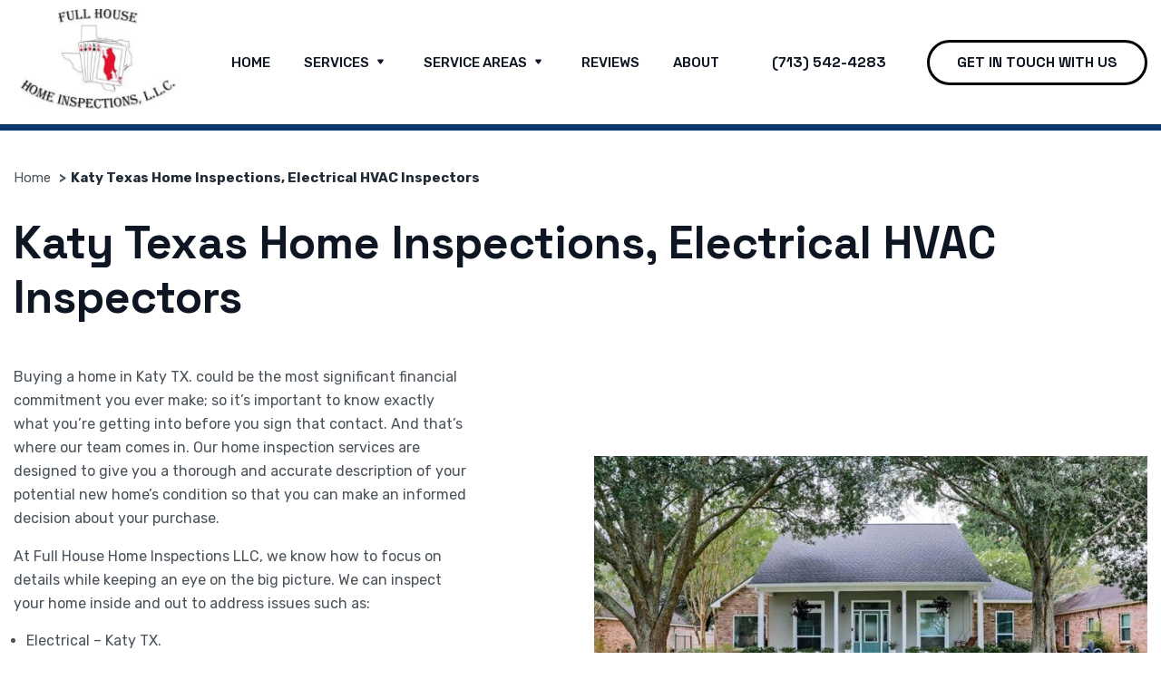

--- FILE ---
content_type: text/html; charset=utf-8
request_url: https://www.fullhousehomeinspectionsllc.com/katy-texas-home-inspections/
body_size: 53535
content:
<!DOCTYPE html><html lang=en-US><head><meta charset=utf-8><meta http-equiv=X-UA-Compatible content="IE=edge"><meta name=viewport content="width=device-width, initial-scale=1.0, shrink-to-fit=no"><title>Katy Texas Home Inspections, Electrical HVAC Inspectors - Full House Home Inspections</title><link rel=canonical href=https://www.fullhousehomeinspectionsllc.com/katy-texas-home-inspections><meta name=robots content=index,follow><meta name=description content="Katy Texas Home Inspections, Electrical HVAC Inspectors"><meta name=twitter:card content=summary><meta name=twitter:title content="Katy Texas Home Inspections, Electrical HVAC Inspectors  -  Full House Home Inspections"><meta name=twitter:description content="Katy Texas Home Inspections, Electrical HVAC Inspectors"><meta property=twitter:image content=https://www.fullhousehomeinspectionsllc.com/uploads/theme/header-logo-Copy.png><meta property=twitter:image:alt content="Katy Texas Home Inspections, Electrical HVAC Inspectors  -  Full House Home Inspections"><meta property=og:type content=website><meta property=og:locale content=en_US><meta property=og:url content=https://www.fullhousehomeinspectionsllc.com/katy-texas-home-inspections><meta property=og:site_name content="Full House Home Inspections"><meta property=og:title content="Katy Texas Home Inspections, Electrical HVAC Inspectors  -  Full House Home Inspections"><meta property=og:description content="Katy Texas Home Inspections, Electrical HVAC Inspectors"><meta property=og:image content=https://www.fullhousehomeinspectionsllc.com/uploads/theme/header-logo-Copy.png><meta property=og:image:alt content="Katy Texas Home Inspections, Electrical HVAC Inspectors  -  Full House Home Inspections"><meta property=og:image:type content=image/png><meta property=og:image:width content=198><meta property=og:image:height content=119><script type=application/ld+json>[{"@context":"https://schema.org","@type":"WebSite","name":"Full House Home Inspections","url":"https://www.fullhousehomeinspectionsllc.com"},{"@context":"https://schema.org","@type":"WebPage","name":"Katy Texas Home Inspections, Electrical HVAC Inspectors  -  Full House Home Inspections","description":"Katy Texas Home Inspections, Electrical HVAC Inspectors"},{"@context":"https://schema.org","@type":"ProfessionalService","name":"Full House Home Inspections","alternateName":"Full House Home Inspections LLC","url":"https://www.fullhousehomeinspectionsllc.com","logo":"https://www.fullhousehomeinspectionsllc.com/uploads/theme/header-logo-Copy.png","image":"https://www.fullhousehomeinspectionsllc.com/uploads/theme/full-house-home-inspections.jpg","telephone":"+17135424283","currenciesAccepted":"USD","priceRange":"$$","isicV4":"Real estate activities","address":{"@type":"PostalAddress","streetAddress":"301 Hillje St","addressLocality":"Alvin","addressRegion":"TX","addressCountry":"United States","postalCode":"77511"},"hasmap":"https://maps.app.goo.gl/zQt4nHzNAse91xue6","openingHoursSpecification":[{"@type":"OpeningHoursSpecification","dayOfWeek":["Monday","Tuesday","Wednesday","Thursday","Friday","Saturday","Sunday"],"opens":"07:00","closes":"20:30"}],"aggregateRating":{"@type":"AggregateRating","bestRating":"5","ratingCount":"15","ratingValue":"5"},"sameAs":["https://www.facebook.com/fullhousehomeinspectionsllc","https://www.linkedin.com/in/troy-klaevemann-3a6a0942","https://g.co/kgs/CSmpcYz","https://www.youtube.com/channel/UCCKmX9OrzgXr9Tct89_vZug","https://www.yelp.com/biz/full-house-home-inspections-llc-pearland"]},{"@context":"https://schema.org","@type":"BreadcrumbList","itemListElement":[{"@type":"ListItem","position":"1","item":{"@id":"https://www.fullhousehomeinspectionsllc.com","name":"Home"}},{"@type":"ListItem","position":"2","item":{"@id":"https://www.fullhousehomeinspectionsllc.com/katy-texas-home-inspections","name":"Katy Texas Home Inspections, Electrical HVAC Inspectors"}}]}]</script><meta name=xtremify:application content=CfDJ8FF7gha_rmpHjcH6twOYfX7fIE_BThN-mo_UqHdLTPs4c3PTqGoLcOdxaSccl2Wv2IQxO9kvaInqwkI0UDa2hoGJc4UlTH-fhZMkM6CjQR99Ac1ORquV0HH40lGf4LXizHQyErvHFoa6Se9IgXyuIe0><link href=https://www.fullhousehomeinspectionsllc.com/favicon.ico type=image/x-icon rel="shortcut icon"><link href=/favicon-16x16.png rel=icon type=image/png sizes=16x16><link href=/favicon-32x32.png rel=icon type=image/png sizes=32x32><link href=/favicon-48x48.png rel=icon type=image/png sizes=48x48><meta name=theme-color content=#0a386e><link href=/favicon-128x128.png rel=icon sizes=128x128><link href=/favicon-192x192.png rel=icon sizes=192x192><link href=/favicon-76x76.png rel=apple-touch-icon sizes=76x76><link href=/favicon-120x120.png rel=apple-touch-icon sizes=120x120><link href=/favicon-152x152.png rel=apple-touch-icon sizes=152x152><link href=/favicon-180x180.png rel=apple-touch-icon><link href=/favicon-320x480.png rel=apple-touch-startup-image><link href=/manifest.webmanifest rel=manifest><link rel=preconnect href=https://fonts.googleapis.com crossorigin><style>:root{--blue:#007bff;--indigo:#6610f2;--purple:#6f42c1;--pink:#e83e8c;--red:#dc3545;--orange:#fd7e14;--yellow:#ffc107;--green:#28a745;--teal:#20c997;--cyan:#17a2b8;--white:#fff;--gray:#6c757d;--gray-dark:#343a40;--primary:#007bff;--secondary:#6c757d;--success:#28a745;--info:#17a2b8;--warning:#ffc107;--danger:#dc3545;--light:#f8f9fa;--dark:#343a40;--breakpoint-xs:0;--breakpoint-sm:576px;--breakpoint-md:768px;--breakpoint-lg:992px;--breakpoint-xl:1200px;--font-family-sans-serif:-apple-system,BlinkMacSystemFont,"Segoe UI",Roboto,"Helvetica Neue",Arial,"Noto Sans",sans-serif,"Apple Color Emoji","Segoe UI Emoji","Segoe UI Symbol","Noto Color Emoji";--font-family-monospace:SFMono-Regular,Menlo,Monaco,Consolas,"Liberation Mono","Courier New",monospace}*,*::before,*::after{box-sizing:border-box}html{font-family:sans-serif;line-height:1.15;-webkit-text-size-adjust:100%;-webkit-tap-highlight-color:rgba(0,0,0,0)}article,aside,figcaption,figure,footer,header,hgroup,main,nav,section{display:block}body{margin:0;font-family:-apple-system,BlinkMacSystemFont,"Segoe UI",Roboto,"Helvetica Neue",Arial,"Noto Sans",sans-serif,"Apple Color Emoji","Segoe UI Emoji","Segoe UI Symbol","Noto Color Emoji";font-size:1rem;font-weight:400;line-height:1.5;color:#212529;text-align:left;background-color:#fff}[tabindex="-1"]:focus{outline:0!important}hr{box-sizing:content-box;height:0;overflow:visible}h1,h2,h3,h4,h5,h6{margin-top:0;margin-bottom:.5rem}p{margin-top:0;margin-bottom:1rem}abbr[title],abbr[data-original-title]{text-decoration:underline;-webkit-text-decoration:underline dotted;text-decoration:underline dotted;cursor:help;border-bottom:0;-webkit-text-decoration-skip-ink:none;text-decoration-skip-ink:none}address{margin-bottom:1rem;font-style:normal;line-height:inherit}ol,ul,dl{margin-top:0;margin-bottom:1rem}ol ol,ul ul,ol ul,ul ol{margin-bottom:0}dt{font-weight:700}dd{margin-bottom:.5rem;margin-left:0}blockquote{margin:0 0 1rem}b,strong{font-weight:bolder}small{font-size:80%}sub,sup{position:relative;font-size:75%;line-height:0;vertical-align:baseline}sub{bottom:-.25em}sup{top:-.5em}a{color:#007bff;text-decoration:none;background-color:transparent}a:hover{color:#0056b3;text-decoration:underline}a:not([href]):not([tabindex]){color:inherit;text-decoration:none}a:not([href]):not([tabindex]):hover,a:not([href]):not([tabindex]):focus{color:inherit;text-decoration:none}a:not([href]):not([tabindex]):focus{outline:0}pre,code,kbd,samp{font-family:SFMono-Regular,Menlo,Monaco,Consolas,"Liberation Mono","Courier New",monospace;font-size:1em}pre{margin-top:0;margin-bottom:1rem;overflow:auto}figure{margin:0 0 1rem}img{vertical-align:middle;border-style:none}svg{overflow:hidden;vertical-align:middle}table{border-collapse:collapse}caption{padding-top:.75rem;padding-bottom:.75rem;color:#6c757d;text-align:left;caption-side:bottom}th{text-align:inherit}label{display:inline-block;margin-bottom:.5rem}button{border-radius:0}button:focus{outline:1px dotted;outline:5px auto -webkit-focus-ring-color}input,button,select,optgroup,textarea{margin:0;font-family:inherit;font-size:inherit;line-height:inherit}button,input{overflow:visible}button,select{text-transform:none}select{word-wrap:normal}button,[type="button"],[type="reset"],[type="submit"]{-webkit-appearance:button}button:not(:disabled),[type="button"]:not(:disabled),[type="reset"]:not(:disabled),[type="submit"]:not(:disabled){cursor:pointer}button::-moz-focus-inner,[type="button"]::-moz-focus-inner,[type="reset"]::-moz-focus-inner,[type="submit"]::-moz-focus-inner{padding:0;border-style:none}input[type="radio"],input[type="checkbox"]{box-sizing:border-box;padding:0}input[type="date"],input[type="time"],input[type="datetime-local"],input[type="month"]{-webkit-appearance:listbox}textarea{overflow:auto;resize:vertical}fieldset{min-width:0;padding:0;margin:0;border:0}legend{display:block;width:100%;max-width:100%;padding:0;margin-bottom:.5rem;font-size:1.5rem;line-height:inherit;color:inherit;white-space:normal}progress{vertical-align:baseline}[type="number"]::-webkit-inner-spin-button,[type="number"]::-webkit-outer-spin-button{height:auto}[type="search"]{outline-offset:-2px;-webkit-appearance:none}[type="search"]::-webkit-search-decoration{-webkit-appearance:none}::-webkit-file-upload-button{font:inherit;-webkit-appearance:button}output{display:inline-block}summary{display:list-item;cursor:pointer}template{display:none}[hidden]{display:none!important}h1,h2,h3,h4,h5,h6,.h1,.h2,.h3,.h4,.h5,.h6{margin-bottom:.5rem;font-weight:500;line-height:1.2}h1,.h1{font-size:2.5rem}h2,.h2{font-size:2rem}h3,.h3{font-size:1.75rem}h4,.h4{font-size:1.5rem}h5,.h5{font-size:1.25rem}h6,.h6{font-size:1rem}.lead{font-size:1.25rem;font-weight:300}.display-1{font-size:6rem;font-weight:300;line-height:1.2}.display-2{font-size:5.5rem;font-weight:300;line-height:1.2}.display-3{font-size:4.5rem;font-weight:300;line-height:1.2}.display-4{font-size:3.5rem;font-weight:300;line-height:1.2}hr{margin-top:1rem;margin-bottom:1rem;border:0;border-top:1px solid rgba(0,0,0,.1)}small,.small{font-size:80%;font-weight:400}mark,.mark{padding:.2em;background-color:#fcf8e3}.list-unstyled{padding-left:0;list-style:none}.list-inline{padding-left:0;list-style:none}.list-inline-item{display:inline-block}.list-inline-item:not(:last-child){margin-right:.5rem}.initialism{font-size:90%;text-transform:uppercase}.blockquote{margin-bottom:1rem;font-size:1.25rem}.blockquote-footer{display:block;font-size:80%;color:#6c757d}.blockquote-footer::before{content:"— "}.img-fluid{max-width:100%;height:auto}.img-thumbnail{padding:.25rem;background-color:#fff;border:1px solid #dee2e6;border-radius:.25rem;max-width:100%;height:auto}.figure{display:inline-block}.figure-img{margin-bottom:.5rem;line-height:1}.figure-caption{font-size:90%;color:#6c757d}.container{width:100%;padding-right:15px;padding-left:15px;margin-right:auto;margin-left:auto}@media(min-width:576px){.container{max-width:540px}}@media(min-width:768px){.container{max-width:720px}}@media(min-width:992px){.container{max-width:960px}}@media(min-width:1200px){.container{max-width:1140px}}.container-fluid{width:100%;padding-right:15px;padding-left:15px;margin-right:auto;margin-left:auto}.row{display:-ms-flexbox;display:flex;-ms-flex-wrap:wrap;flex-wrap:wrap;margin-right:-15px;margin-left:-15px}.no-gutters{margin-right:0;margin-left:0}.no-gutters>.col,.no-gutters>[class*="col-"]{padding-right:0;padding-left:0}.col-1,.col-2,.col-3,.col-4,.col-5,.col-6,.col-7,.col-8,.col-9,.col-10,.col-11,.col-12,.col,.col-auto,.col-sm-1,.col-sm-2,.col-sm-3,.col-sm-4,.col-sm-5,.col-sm-6,.col-sm-7,.col-sm-8,.col-sm-9,.col-sm-10,.col-sm-11,.col-sm-12,.col-sm,.col-sm-auto,.col-md-1,.col-md-2,.col-md-3,.col-md-4,.col-md-5,.col-md-6,.col-md-7,.col-md-8,.col-md-9,.col-md-10,.col-md-11,.col-md-12,.col-md,.col-md-auto,.col-lg-1,.col-lg-2,.col-lg-3,.col-lg-4,.col-lg-5,.col-lg-6,.col-lg-7,.col-lg-8,.col-lg-9,.col-lg-10,.col-lg-11,.col-lg-12,.col-lg,.col-lg-auto,.col-xl-1,.col-xl-2,.col-xl-3,.col-xl-4,.col-xl-5,.col-xl-6,.col-xl-7,.col-xl-8,.col-xl-9,.col-xl-10,.col-xl-11,.col-xl-12,.col-xl,.col-xl-auto{position:relative;width:100%;padding-right:15px;padding-left:15px}.col{-ms-flex-preferred-size:0;flex-basis:0;-ms-flex-positive:1;flex-grow:1;max-width:100%}.col-auto{-ms-flex:0 0 auto;flex:0 0 auto;width:auto;max-width:100%}.col-1{-ms-flex:0 0 8.333333%;flex:0 0 8.333333%;max-width:8.333333%}.col-2{-ms-flex:0 0 16.666667%;flex:0 0 16.666667%;max-width:16.666667%}.col-3{-ms-flex:0 0 25%;flex:0 0 25%;max-width:25%}.col-4{-ms-flex:0 0 33.333333%;flex:0 0 33.333333%;max-width:33.333333%}.col-5{-ms-flex:0 0 41.666667%;flex:0 0 41.666667%;max-width:41.666667%}.col-6{-ms-flex:0 0 50%;flex:0 0 50%;max-width:50%}.col-7{-ms-flex:0 0 58.333333%;flex:0 0 58.333333%;max-width:58.333333%}.col-8{-ms-flex:0 0 66.666667%;flex:0 0 66.666667%;max-width:66.666667%}.col-9{-ms-flex:0 0 75%;flex:0 0 75%;max-width:75%}.col-10{-ms-flex:0 0 83.333333%;flex:0 0 83.333333%;max-width:83.333333%}.col-11{-ms-flex:0 0 91.666667%;flex:0 0 91.666667%;max-width:91.666667%}.col-12{-ms-flex:0 0 100%;flex:0 0 100%;max-width:100%}.order-first{-ms-flex-order:-1;order:-1}.order-last{-ms-flex-order:13;order:13}.order-0{-ms-flex-order:0;order:0}.order-1{-ms-flex-order:1;order:1}.order-2{-ms-flex-order:2;order:2}.order-3{-ms-flex-order:3;order:3}.order-4{-ms-flex-order:4;order:4}.order-5{-ms-flex-order:5;order:5}.order-6{-ms-flex-order:6;order:6}.order-7{-ms-flex-order:7;order:7}.order-8{-ms-flex-order:8;order:8}.order-9{-ms-flex-order:9;order:9}.order-10{-ms-flex-order:10;order:10}.order-11{-ms-flex-order:11;order:11}.order-12{-ms-flex-order:12;order:12}.offset-1{margin-left:8.333333%}.offset-2{margin-left:16.666667%}.offset-3{margin-left:25%}.offset-4{margin-left:33.333333%}.offset-5{margin-left:41.666667%}.offset-6{margin-left:50%}.offset-7{margin-left:58.333333%}.offset-8{margin-left:66.666667%}.offset-9{margin-left:75%}.offset-10{margin-left:83.333333%}.offset-11{margin-left:91.666667%}@media(min-width:576px){.col-sm{-ms-flex-preferred-size:0;flex-basis:0;-ms-flex-positive:1;flex-grow:1;max-width:100%}.col-sm-auto{-ms-flex:0 0 auto;flex:0 0 auto;width:auto;max-width:100%}.col-sm-1{-ms-flex:0 0 8.333333%;flex:0 0 8.333333%;max-width:8.333333%}.col-sm-2{-ms-flex:0 0 16.666667%;flex:0 0 16.666667%;max-width:16.666667%}.col-sm-3{-ms-flex:0 0 25%;flex:0 0 25%;max-width:25%}.col-sm-4{-ms-flex:0 0 33.333333%;flex:0 0 33.333333%;max-width:33.333333%}.col-sm-5{-ms-flex:0 0 41.666667%;flex:0 0 41.666667%;max-width:41.666667%}.col-sm-6{-ms-flex:0 0 50%;flex:0 0 50%;max-width:50%}.col-sm-7{-ms-flex:0 0 58.333333%;flex:0 0 58.333333%;max-width:58.333333%}.col-sm-8{-ms-flex:0 0 66.666667%;flex:0 0 66.666667%;max-width:66.666667%}.col-sm-9{-ms-flex:0 0 75%;flex:0 0 75%;max-width:75%}.col-sm-10{-ms-flex:0 0 83.333333%;flex:0 0 83.333333%;max-width:83.333333%}.col-sm-11{-ms-flex:0 0 91.666667%;flex:0 0 91.666667%;max-width:91.666667%}.col-sm-12{-ms-flex:0 0 100%;flex:0 0 100%;max-width:100%}.order-sm-first{-ms-flex-order:-1;order:-1}.order-sm-last{-ms-flex-order:13;order:13}.order-sm-0{-ms-flex-order:0;order:0}.order-sm-1{-ms-flex-order:1;order:1}.order-sm-2{-ms-flex-order:2;order:2}.order-sm-3{-ms-flex-order:3;order:3}.order-sm-4{-ms-flex-order:4;order:4}.order-sm-5{-ms-flex-order:5;order:5}.order-sm-6{-ms-flex-order:6;order:6}.order-sm-7{-ms-flex-order:7;order:7}.order-sm-8{-ms-flex-order:8;order:8}.order-sm-9{-ms-flex-order:9;order:9}.order-sm-10{-ms-flex-order:10;order:10}.order-sm-11{-ms-flex-order:11;order:11}.order-sm-12{-ms-flex-order:12;order:12}.offset-sm-0{margin-left:0}.offset-sm-1{margin-left:8.333333%}.offset-sm-2{margin-left:16.666667%}.offset-sm-3{margin-left:25%}.offset-sm-4{margin-left:33.333333%}.offset-sm-5{margin-left:41.666667%}.offset-sm-6{margin-left:50%}.offset-sm-7{margin-left:58.333333%}.offset-sm-8{margin-left:66.666667%}.offset-sm-9{margin-left:75%}.offset-sm-10{margin-left:83.333333%}.offset-sm-11{margin-left:91.666667%}}@media(min-width:768px){.col-md{-ms-flex-preferred-size:0;flex-basis:0;-ms-flex-positive:1;flex-grow:1;max-width:100%}.col-md-auto{-ms-flex:0 0 auto;flex:0 0 auto;width:auto;max-width:100%}.col-md-1{-ms-flex:0 0 8.333333%;flex:0 0 8.333333%;max-width:8.333333%}.col-md-2{-ms-flex:0 0 16.666667%;flex:0 0 16.666667%;max-width:16.666667%}.col-md-3{-ms-flex:0 0 25%;flex:0 0 25%;max-width:25%}.col-md-4{-ms-flex:0 0 33.333333%;flex:0 0 33.333333%;max-width:33.333333%}.col-md-5{-ms-flex:0 0 41.666667%;flex:0 0 41.666667%;max-width:41.666667%}.col-md-6{-ms-flex:0 0 50%;flex:0 0 50%;max-width:50%}.col-md-7{-ms-flex:0 0 58.333333%;flex:0 0 58.333333%;max-width:58.333333%}.col-md-8{-ms-flex:0 0 66.666667%;flex:0 0 66.666667%;max-width:66.666667%}.col-md-9{-ms-flex:0 0 75%;flex:0 0 75%;max-width:75%}.col-md-10{-ms-flex:0 0 83.333333%;flex:0 0 83.333333%;max-width:83.333333%}.col-md-11{-ms-flex:0 0 91.666667%;flex:0 0 91.666667%;max-width:91.666667%}.col-md-12{-ms-flex:0 0 100%;flex:0 0 100%;max-width:100%}.order-md-first{-ms-flex-order:-1;order:-1}.order-md-last{-ms-flex-order:13;order:13}.order-md-0{-ms-flex-order:0;order:0}.order-md-1{-ms-flex-order:1;order:1}.order-md-2{-ms-flex-order:2;order:2}.order-md-3{-ms-flex-order:3;order:3}.order-md-4{-ms-flex-order:4;order:4}.order-md-5{-ms-flex-order:5;order:5}.order-md-6{-ms-flex-order:6;order:6}.order-md-7{-ms-flex-order:7;order:7}.order-md-8{-ms-flex-order:8;order:8}.order-md-9{-ms-flex-order:9;order:9}.order-md-10{-ms-flex-order:10;order:10}.order-md-11{-ms-flex-order:11;order:11}.order-md-12{-ms-flex-order:12;order:12}.offset-md-0{margin-left:0}.offset-md-1{margin-left:8.333333%}.offset-md-2{margin-left:16.666667%}.offset-md-3{margin-left:25%}.offset-md-4{margin-left:33.333333%}.offset-md-5{margin-left:41.666667%}.offset-md-6{margin-left:50%}.offset-md-7{margin-left:58.333333%}.offset-md-8{margin-left:66.666667%}.offset-md-9{margin-left:75%}.offset-md-10{margin-left:83.333333%}.offset-md-11{margin-left:91.666667%}}@media(min-width:992px){.col-lg{-ms-flex-preferred-size:0;flex-basis:0;-ms-flex-positive:1;flex-grow:1;max-width:100%}.col-lg-auto{-ms-flex:0 0 auto;flex:0 0 auto;width:auto;max-width:100%}.col-lg-1{-ms-flex:0 0 8.333333%;flex:0 0 8.333333%;max-width:8.333333%}.col-lg-2{-ms-flex:0 0 16.666667%;flex:0 0 16.666667%;max-width:16.666667%}.col-lg-3{-ms-flex:0 0 25%;flex:0 0 25%;max-width:25%}.col-lg-4{-ms-flex:0 0 33.333333%;flex:0 0 33.333333%;max-width:33.333333%}.col-lg-5{-ms-flex:0 0 41.666667%;flex:0 0 41.666667%;max-width:41.666667%}.col-lg-6{-ms-flex:0 0 50%;flex:0 0 50%;max-width:50%}.col-lg-7{-ms-flex:0 0 58.333333%;flex:0 0 58.333333%;max-width:58.333333%}.col-lg-8{-ms-flex:0 0 66.666667%;flex:0 0 66.666667%;max-width:66.666667%}.col-lg-9{-ms-flex:0 0 75%;flex:0 0 75%;max-width:75%}.col-lg-10{-ms-flex:0 0 83.333333%;flex:0 0 83.333333%;max-width:83.333333%}.col-lg-11{-ms-flex:0 0 91.666667%;flex:0 0 91.666667%;max-width:91.666667%}.col-lg-12{-ms-flex:0 0 100%;flex:0 0 100%;max-width:100%}.order-lg-first{-ms-flex-order:-1;order:-1}.order-lg-last{-ms-flex-order:13;order:13}.order-lg-0{-ms-flex-order:0;order:0}.order-lg-1{-ms-flex-order:1;order:1}.order-lg-2{-ms-flex-order:2;order:2}.order-lg-3{-ms-flex-order:3;order:3}.order-lg-4{-ms-flex-order:4;order:4}.order-lg-5{-ms-flex-order:5;order:5}.order-lg-6{-ms-flex-order:6;order:6}.order-lg-7{-ms-flex-order:7;order:7}.order-lg-8{-ms-flex-order:8;order:8}.order-lg-9{-ms-flex-order:9;order:9}.order-lg-10{-ms-flex-order:10;order:10}.order-lg-11{-ms-flex-order:11;order:11}.order-lg-12{-ms-flex-order:12;order:12}.offset-lg-0{margin-left:0}.offset-lg-1{margin-left:8.333333%}.offset-lg-2{margin-left:16.666667%}.offset-lg-3{margin-left:25%}.offset-lg-4{margin-left:33.333333%}.offset-lg-5{margin-left:41.666667%}.offset-lg-6{margin-left:50%}.offset-lg-7{margin-left:58.333333%}.offset-lg-8{margin-left:66.666667%}.offset-lg-9{margin-left:75%}.offset-lg-10{margin-left:83.333333%}.offset-lg-11{margin-left:91.666667%}}@media(min-width:1200px){.col-xl{-ms-flex-preferred-size:0;flex-basis:0;-ms-flex-positive:1;flex-grow:1;max-width:100%}.col-xl-auto{-ms-flex:0 0 auto;flex:0 0 auto;width:auto;max-width:100%}.col-xl-1{-ms-flex:0 0 8.333333%;flex:0 0 8.333333%;max-width:8.333333%}.col-xl-2{-ms-flex:0 0 16.666667%;flex:0 0 16.666667%;max-width:16.666667%}.col-xl-3{-ms-flex:0 0 25%;flex:0 0 25%;max-width:25%}.col-xl-4{-ms-flex:0 0 33.333333%;flex:0 0 33.333333%;max-width:33.333333%}.col-xl-5{-ms-flex:0 0 41.666667%;flex:0 0 41.666667%;max-width:41.666667%}.col-xl-6{-ms-flex:0 0 50%;flex:0 0 50%;max-width:50%}.col-xl-7{-ms-flex:0 0 58.333333%;flex:0 0 58.333333%;max-width:58.333333%}.col-xl-8{-ms-flex:0 0 66.666667%;flex:0 0 66.666667%;max-width:66.666667%}.col-xl-9{-ms-flex:0 0 75%;flex:0 0 75%;max-width:75%}.col-xl-10{-ms-flex:0 0 83.333333%;flex:0 0 83.333333%;max-width:83.333333%}.col-xl-11{-ms-flex:0 0 91.666667%;flex:0 0 91.666667%;max-width:91.666667%}.col-xl-12{-ms-flex:0 0 100%;flex:0 0 100%;max-width:100%}.order-xl-first{-ms-flex-order:-1;order:-1}.order-xl-last{-ms-flex-order:13;order:13}.order-xl-0{-ms-flex-order:0;order:0}.order-xl-1{-ms-flex-order:1;order:1}.order-xl-2{-ms-flex-order:2;order:2}.order-xl-3{-ms-flex-order:3;order:3}.order-xl-4{-ms-flex-order:4;order:4}.order-xl-5{-ms-flex-order:5;order:5}.order-xl-6{-ms-flex-order:6;order:6}.order-xl-7{-ms-flex-order:7;order:7}.order-xl-8{-ms-flex-order:8;order:8}.order-xl-9{-ms-flex-order:9;order:9}.order-xl-10{-ms-flex-order:10;order:10}.order-xl-11{-ms-flex-order:11;order:11}.order-xl-12{-ms-flex-order:12;order:12}.offset-xl-0{margin-left:0}.offset-xl-1{margin-left:8.333333%}.offset-xl-2{margin-left:16.666667%}.offset-xl-3{margin-left:25%}.offset-xl-4{margin-left:33.333333%}.offset-xl-5{margin-left:41.666667%}.offset-xl-6{margin-left:50%}.offset-xl-7{margin-left:58.333333%}.offset-xl-8{margin-left:66.666667%}.offset-xl-9{margin-left:75%}.offset-xl-10{margin-left:83.333333%}.offset-xl-11{margin-left:91.666667%}}.table{width:100%;margin-bottom:1rem;color:#212529}.table th,.table td{padding:.75rem;vertical-align:top;border-top:1px solid #dee2e6}.table thead th{vertical-align:bottom;border-bottom:2px solid #dee2e6}.table tbody+tbody{border-top:2px solid #dee2e6}.table-sm th,.table-sm td{padding:.3rem}.table-bordered{border:1px solid #dee2e6}.table-bordered th,.table-bordered td{border:1px solid #dee2e6}.table-bordered thead th,.table-bordered thead td{border-bottom-width:2px}.table-borderless th,.table-borderless td,.table-borderless thead th,.table-borderless tbody+tbody{border:0}.table-striped tbody tr:nth-of-type(odd){background-color:rgba(0,0,0,.05)}.table-hover tbody tr:hover{color:#212529;background-color:rgba(0,0,0,.075)}.table-primary,.table-primary>th,.table-primary>td{background-color:#b8daff}.table-primary th,.table-primary td,.table-primary thead th,.table-primary tbody+tbody{border-color:#7abaff}.table-hover .table-primary:hover{background-color:#9fcdff}.table-hover .table-primary:hover>td,.table-hover .table-primary:hover>th{background-color:#9fcdff}.table-secondary,.table-secondary>th,.table-secondary>td{background-color:#d6d8db}.table-secondary th,.table-secondary td,.table-secondary thead th,.table-secondary tbody+tbody{border-color:#b3b7bb}.table-hover .table-secondary:hover{background-color:#c8cbcf}.table-hover .table-secondary:hover>td,.table-hover .table-secondary:hover>th{background-color:#c8cbcf}.table-success,.table-success>th,.table-success>td{background-color:#c3e6cb}.table-success th,.table-success td,.table-success thead th,.table-success tbody+tbody{border-color:#8fd19e}.table-hover .table-success:hover{background-color:#b1dfbb}.table-hover .table-success:hover>td,.table-hover .table-success:hover>th{background-color:#b1dfbb}.table-info,.table-info>th,.table-info>td{background-color:#bee5eb}.table-info th,.table-info td,.table-info thead th,.table-info tbody+tbody{border-color:#86cfda}.table-hover .table-info:hover{background-color:#abdde5}.table-hover .table-info:hover>td,.table-hover .table-info:hover>th{background-color:#abdde5}.table-warning,.table-warning>th,.table-warning>td{background-color:#ffeeba}.table-warning th,.table-warning td,.table-warning thead th,.table-warning tbody+tbody{border-color:#ffdf7e}.table-hover .table-warning:hover{background-color:#ffe8a1}.table-hover .table-warning:hover>td,.table-hover .table-warning:hover>th{background-color:#ffe8a1}.table-danger,.table-danger>th,.table-danger>td{background-color:#f5c6cb}.table-danger th,.table-danger td,.table-danger thead th,.table-danger tbody+tbody{border-color:#ed969e}.table-hover .table-danger:hover{background-color:#f1b0b7}.table-hover .table-danger:hover>td,.table-hover .table-danger:hover>th{background-color:#f1b0b7}.table-light,.table-light>th,.table-light>td{background-color:#fdfdfe}.table-light th,.table-light td,.table-light thead th,.table-light tbody+tbody{border-color:#fbfcfc}.table-hover .table-light:hover{background-color:#ececf6}.table-hover .table-light:hover>td,.table-hover .table-light:hover>th{background-color:#ececf6}.table-dark,.table-dark>th,.table-dark>td{background-color:#c6c8ca}.table-dark th,.table-dark td,.table-dark thead th,.table-dark tbody+tbody{border-color:#95999c}.table-hover .table-dark:hover{background-color:#b9bbbe}.table-hover .table-dark:hover>td,.table-hover .table-dark:hover>th{background-color:#b9bbbe}.table-active,.table-active>th,.table-active>td{background-color:rgba(0,0,0,.075)}.table-hover .table-active:hover{background-color:rgba(0,0,0,.075)}.table-hover .table-active:hover>td,.table-hover .table-active:hover>th{background-color:rgba(0,0,0,.075)}.table .thead-dark th{color:#fff;background-color:#343a40;border-color:#454d55}.table .thead-light th{color:#495057;background-color:#e9ecef;border-color:#dee2e6}.table-dark{color:#fff;background-color:#343a40}.table-dark th,.table-dark td,.table-dark thead th{border-color:#454d55}.table-dark.table-bordered{border:0}.table-dark.table-striped tbody tr:nth-of-type(odd){background-color:rgba(255,255,255,.05)}.table-dark.table-hover tbody tr:hover{color:#fff;background-color:rgba(255,255,255,.075)}@media(max-width:575.98px){.table-responsive-sm{display:block;width:100%;overflow-x:auto;-webkit-overflow-scrolling:touch}.table-responsive-sm>.table-bordered{border:0}}@media(max-width:767.98px){.table-responsive-md{display:block;width:100%;overflow-x:auto;-webkit-overflow-scrolling:touch}.table-responsive-md>.table-bordered{border:0}}@media(max-width:991.98px){.table-responsive-lg{display:block;width:100%;overflow-x:auto;-webkit-overflow-scrolling:touch}.table-responsive-lg>.table-bordered{border:0}}@media(max-width:1199.98px){.table-responsive-xl{display:block;width:100%;overflow-x:auto;-webkit-overflow-scrolling:touch}.table-responsive-xl>.table-bordered{border:0}}.table-responsive{display:block;width:100%;overflow-x:auto;-webkit-overflow-scrolling:touch}.table-responsive>.table-bordered{border:0}.form-control{display:block;width:100%;height:calc(1.5em + .75rem + 2px);padding:.375rem .75rem;font-size:1rem;font-weight:400;line-height:1.5;color:#495057;background-color:#fff;background-clip:padding-box;border:1px solid #ced4da;border-radius:.25rem;transition:border-color .15s ease-in-out,box-shadow .15s ease-in-out}@media(prefers-reduced-motion:reduce){.form-control{transition:none}}.form-control::-ms-expand{background-color:transparent;border:0}.form-control:focus{color:#495057;background-color:#fff;border-color:#80bdff;outline:0;box-shadow:0 0 0 .2rem rgba(0,123,255,.25)}.form-control::-webkit-input-placeholder{color:#6c757d;opacity:1}.form-control::-moz-placeholder{color:#6c757d;opacity:1}.form-control:-ms-input-placeholder{color:#6c757d;opacity:1}.form-control::-ms-input-placeholder{color:#6c757d;opacity:1}.form-control::placeholder{color:#6c757d;opacity:1}.form-control:disabled,.form-control[readonly]{background-color:#e9ecef;opacity:1}select.form-control:focus::-ms-value{color:#495057;background-color:#fff}.form-control-file,.form-control-range{display:block;width:100%}.col-form-label{padding-top:calc(.375rem + 1px);padding-bottom:calc(.375rem + 1px);margin-bottom:0;font-size:inherit;line-height:1.5}.col-form-label-lg{padding-top:calc(.5rem + 1px);padding-bottom:calc(.5rem + 1px);font-size:1.25rem;line-height:1.5}.col-form-label-sm{padding-top:calc(.25rem + 1px);padding-bottom:calc(.25rem + 1px);font-size:.875rem;line-height:1.5}.form-control-plaintext{display:block;width:100%;padding-top:.375rem;padding-bottom:.375rem;margin-bottom:0;line-height:1.5;color:#212529;background-color:transparent;border:solid transparent;border-width:1px 0}.form-control-plaintext.form-control-sm,.form-control-plaintext.form-control-lg{padding-right:0;padding-left:0}.form-control-sm{height:calc(1.5em + .5rem + 2px);padding:.25rem .5rem;font-size:.875rem;line-height:1.5;border-radius:.2rem}.form-control-lg{height:calc(1.5em + 1rem + 2px);padding:.5rem 1rem;font-size:1.25rem;line-height:1.5;border-radius:.3rem}select.form-control[size],select.form-control[multiple]{height:auto}textarea.form-control{height:auto}.form-group{margin-bottom:1rem}.form-text{display:block;margin-top:.25rem}.form-row{display:-ms-flexbox;display:flex;-ms-flex-wrap:wrap;flex-wrap:wrap;margin-right:-5px;margin-left:-5px}.form-row>.col,.form-row>[class*="col-"]{padding-right:5px;padding-left:5px}.form-check{position:relative;display:block;padding-left:1.25rem}.form-check-input{position:absolute;margin-top:.3rem;margin-left:-1.25rem}.form-check-input:disabled~.form-check-label{color:#6c757d}.form-check-label{margin-bottom:0}.form-check-inline{display:-ms-inline-flexbox;display:inline-flex;-ms-flex-align:center;align-items:center;padding-left:0;margin-right:.75rem}.form-check-inline .form-check-input{position:static;margin-top:0;margin-right:.3125rem;margin-left:0}.valid-feedback{display:none;width:100%;margin-top:.25rem;font-size:80%;color:#28a745}.valid-tooltip{position:absolute;top:100%;z-index:5;display:none;max-width:100%;padding:.25rem .5rem;margin-top:.1rem;font-size:.875rem;line-height:1.5;color:#fff;background-color:rgba(40,167,69,.9);border-radius:.25rem}.was-validated .form-control:valid,.form-control.is-valid{border-color:#28a745;padding-right:calc(1.5em + .75rem);background-image:url("data:image/svg+xml,%3csvg xmlns='http://www.w3.org/2000/svg' viewBox='0 0 8 8'%3e%3cpath fill='%2328a745' d='M2.3 6.73L.6 4.53c-.4-1.04.46-1.4 1.1-.8l1.1 1.4 3.4-3.8c.6-.63 1.6-.27 1.2.7l-4 4.6c-.43.5-.8.4-1.1.1z'/%3e%3c/svg%3e");background-repeat:no-repeat;background-position:center right calc(.375em + .1875rem);background-size:calc(.75em + .375rem) calc(.75em + .375rem)}.was-validated .form-control:valid:focus,.form-control.is-valid:focus{border-color:#28a745;box-shadow:0 0 0 .2rem rgba(40,167,69,.25)}.was-validated .form-control:valid~.valid-feedback,.was-validated .form-control:valid~.valid-tooltip,.form-control.is-valid~.valid-feedback,.form-control.is-valid~.valid-tooltip{display:block}.was-validated textarea.form-control:valid,textarea.form-control.is-valid{padding-right:calc(1.5em + .75rem);background-position:top calc(.375em + .1875rem) right calc(.375em + .1875rem)}.was-validated .custom-select:valid,.custom-select.is-valid{border-color:#28a745;padding-right:calc((1em + .75rem)*3/4 + 1.75rem);background:url("data:image/svg+xml,%3csvg xmlns='http://www.w3.org/2000/svg' viewBox='0 0 4 5'%3e%3cpath fill='%23343a40' d='M2 0L0 2h4zm0 5L0 3h4z'/%3e%3c/svg%3e") no-repeat right .75rem center/8px 10px,url("data:image/svg+xml,%3csvg xmlns='http://www.w3.org/2000/svg' viewBox='0 0 8 8'%3e%3cpath fill='%2328a745' d='M2.3 6.73L.6 4.53c-.4-1.04.46-1.4 1.1-.8l1.1 1.4 3.4-3.8c.6-.63 1.6-.27 1.2.7l-4 4.6c-.43.5-.8.4-1.1.1z'/%3e%3c/svg%3e") #fff no-repeat center right 1.75rem/calc(.75em + .375rem) calc(.75em + .375rem)}.was-validated .custom-select:valid:focus,.custom-select.is-valid:focus{border-color:#28a745;box-shadow:0 0 0 .2rem rgba(40,167,69,.25)}.was-validated .custom-select:valid~.valid-feedback,.was-validated .custom-select:valid~.valid-tooltip,.custom-select.is-valid~.valid-feedback,.custom-select.is-valid~.valid-tooltip{display:block}.was-validated .form-control-file:valid~.valid-feedback,.was-validated .form-control-file:valid~.valid-tooltip,.form-control-file.is-valid~.valid-feedback,.form-control-file.is-valid~.valid-tooltip{display:block}.was-validated .form-check-input:valid~.form-check-label,.form-check-input.is-valid~.form-check-label{color:#28a745}.was-validated .form-check-input:valid~.valid-feedback,.was-validated .form-check-input:valid~.valid-tooltip,.form-check-input.is-valid~.valid-feedback,.form-check-input.is-valid~.valid-tooltip{display:block}.was-validated .custom-control-input:valid~.custom-control-label,.custom-control-input.is-valid~.custom-control-label{color:#28a745}.was-validated .custom-control-input:valid~.custom-control-label::before,.custom-control-input.is-valid~.custom-control-label::before{border-color:#28a745}.was-validated .custom-control-input:valid~.valid-feedback,.was-validated .custom-control-input:valid~.valid-tooltip,.custom-control-input.is-valid~.valid-feedback,.custom-control-input.is-valid~.valid-tooltip{display:block}.was-validated .custom-control-input:valid:checked~.custom-control-label::before,.custom-control-input.is-valid:checked~.custom-control-label::before{border-color:#34ce57;background-color:#34ce57}.was-validated .custom-control-input:valid:focus~.custom-control-label::before,.custom-control-input.is-valid:focus~.custom-control-label::before{box-shadow:0 0 0 .2rem rgba(40,167,69,.25)}.was-validated .custom-control-input:valid:focus:not(:checked)~.custom-control-label::before,.custom-control-input.is-valid:focus:not(:checked)~.custom-control-label::before{border-color:#28a745}.was-validated .custom-file-input:valid~.custom-file-label,.custom-file-input.is-valid~.custom-file-label{border-color:#28a745}.was-validated .custom-file-input:valid~.valid-feedback,.was-validated .custom-file-input:valid~.valid-tooltip,.custom-file-input.is-valid~.valid-feedback,.custom-file-input.is-valid~.valid-tooltip{display:block}.was-validated .custom-file-input:valid:focus~.custom-file-label,.custom-file-input.is-valid:focus~.custom-file-label{border-color:#28a745;box-shadow:0 0 0 .2rem rgba(40,167,69,.25)}.invalid-feedback{display:none;width:100%;margin-top:.25rem;font-size:80%;color:#dc3545}.invalid-tooltip{position:absolute;top:100%;z-index:5;display:none;max-width:100%;padding:.25rem .5rem;margin-top:.1rem;font-size:.875rem;line-height:1.5;color:#fff;background-color:rgba(220,53,69,.9);border-radius:.25rem}.was-validated .form-control:invalid,.form-control.is-invalid{border-color:#dc3545;padding-right:calc(1.5em + .75rem);background-image:url("data:image/svg+xml,%3csvg xmlns='http://www.w3.org/2000/svg' fill='%23dc3545' viewBox='-2 -2 7 7'%3e%3cpath stroke='%23dc3545' d='M0 0l3 3m0-3L0 3'/%3e%3ccircle r='.5'/%3e%3ccircle cx='3' r='.5'/%3e%3ccircle cy='3' r='.5'/%3e%3ccircle cx='3' cy='3' r='.5'/%3e%3c/svg%3E");background-repeat:no-repeat;background-position:center right calc(.375em + .1875rem);background-size:calc(.75em + .375rem) calc(.75em + .375rem)}.was-validated .form-control:invalid:focus,.form-control.is-invalid:focus{border-color:#dc3545;box-shadow:0 0 0 .2rem rgba(220,53,69,.25)}.was-validated .form-control:invalid~.invalid-feedback,.was-validated .form-control:invalid~.invalid-tooltip,.form-control.is-invalid~.invalid-feedback,.form-control.is-invalid~.invalid-tooltip{display:block}.was-validated textarea.form-control:invalid,textarea.form-control.is-invalid{padding-right:calc(1.5em + .75rem);background-position:top calc(.375em + .1875rem) right calc(.375em + .1875rem)}.was-validated .custom-select:invalid,.custom-select.is-invalid{border-color:#dc3545;padding-right:calc((1em + .75rem)*3/4 + 1.75rem);background:url("data:image/svg+xml,%3csvg xmlns='http://www.w3.org/2000/svg' viewBox='0 0 4 5'%3e%3cpath fill='%23343a40' d='M2 0L0 2h4zm0 5L0 3h4z'/%3e%3c/svg%3e") no-repeat right .75rem center/8px 10px,url("data:image/svg+xml,%3csvg xmlns='http://www.w3.org/2000/svg' fill='%23dc3545' viewBox='-2 -2 7 7'%3e%3cpath stroke='%23dc3545' d='M0 0l3 3m0-3L0 3'/%3e%3ccircle r='.5'/%3e%3ccircle cx='3' r='.5'/%3e%3ccircle cy='3' r='.5'/%3e%3ccircle cx='3' cy='3' r='.5'/%3e%3c/svg%3E") #fff no-repeat center right 1.75rem/calc(.75em + .375rem) calc(.75em + .375rem)}.was-validated .custom-select:invalid:focus,.custom-select.is-invalid:focus{border-color:#dc3545;box-shadow:0 0 0 .2rem rgba(220,53,69,.25)}.was-validated .custom-select:invalid~.invalid-feedback,.was-validated .custom-select:invalid~.invalid-tooltip,.custom-select.is-invalid~.invalid-feedback,.custom-select.is-invalid~.invalid-tooltip{display:block}.was-validated .form-control-file:invalid~.invalid-feedback,.was-validated .form-control-file:invalid~.invalid-tooltip,.form-control-file.is-invalid~.invalid-feedback,.form-control-file.is-invalid~.invalid-tooltip{display:block}.was-validated .form-check-input:invalid~.form-check-label,.form-check-input.is-invalid~.form-check-label{color:#dc3545}.was-validated .form-check-input:invalid~.invalid-feedback,.was-validated .form-check-input:invalid~.invalid-tooltip,.form-check-input.is-invalid~.invalid-feedback,.form-check-input.is-invalid~.invalid-tooltip{display:block}.was-validated .custom-control-input:invalid~.custom-control-label,.custom-control-input.is-invalid~.custom-control-label{color:#dc3545}.was-validated .custom-control-input:invalid~.custom-control-label::before,.custom-control-input.is-invalid~.custom-control-label::before{border-color:#dc3545}.was-validated .custom-control-input:invalid~.invalid-feedback,.was-validated .custom-control-input:invalid~.invalid-tooltip,.custom-control-input.is-invalid~.invalid-feedback,.custom-control-input.is-invalid~.invalid-tooltip{display:block}.was-validated .custom-control-input:invalid:checked~.custom-control-label::before,.custom-control-input.is-invalid:checked~.custom-control-label::before{border-color:#e4606d;background-color:#e4606d}.was-validated .custom-control-input:invalid:focus~.custom-control-label::before,.custom-control-input.is-invalid:focus~.custom-control-label::before{box-shadow:0 0 0 .2rem rgba(220,53,69,.25)}.was-validated .custom-control-input:invalid:focus:not(:checked)~.custom-control-label::before,.custom-control-input.is-invalid:focus:not(:checked)~.custom-control-label::before{border-color:#dc3545}.was-validated .custom-file-input:invalid~.custom-file-label,.custom-file-input.is-invalid~.custom-file-label{border-color:#dc3545}.was-validated .custom-file-input:invalid~.invalid-feedback,.was-validated .custom-file-input:invalid~.invalid-tooltip,.custom-file-input.is-invalid~.invalid-feedback,.custom-file-input.is-invalid~.invalid-tooltip{display:block}.was-validated .custom-file-input:invalid:focus~.custom-file-label,.custom-file-input.is-invalid:focus~.custom-file-label{border-color:#dc3545;box-shadow:0 0 0 .2rem rgba(220,53,69,.25)}.form-inline{display:-ms-flexbox;display:flex;-ms-flex-flow:row wrap;flex-flow:row wrap;-ms-flex-align:center;align-items:center}.form-inline .form-check{width:100%}@media(min-width:576px){.form-inline label{display:-ms-flexbox;display:flex;-ms-flex-align:center;align-items:center;-ms-flex-pack:center;justify-content:center;margin-bottom:0}.form-inline .form-group{display:-ms-flexbox;display:flex;-ms-flex:0 0 auto;flex:0 0 auto;-ms-flex-flow:row wrap;flex-flow:row wrap;-ms-flex-align:center;align-items:center;margin-bottom:0}.form-inline .form-control{display:inline-block;width:auto;vertical-align:middle}.form-inline .form-control-plaintext{display:inline-block}.form-inline .input-group,.form-inline .custom-select{width:auto}.form-inline .form-check{display:-ms-flexbox;display:flex;-ms-flex-align:center;align-items:center;-ms-flex-pack:center;justify-content:center;width:auto;padding-left:0}.form-inline .form-check-input{position:relative;-ms-flex-negative:0;flex-shrink:0;margin-top:0;margin-right:.25rem;margin-left:0}.form-inline .custom-control{-ms-flex-align:center;align-items:center;-ms-flex-pack:center;justify-content:center}.form-inline .custom-control-label{margin-bottom:0}}.btn{display:inline-block;font-weight:400;color:#212529;text-align:center;vertical-align:middle;-webkit-user-select:none;-moz-user-select:none;-ms-user-select:none;user-select:none;background-color:transparent;border:1px solid transparent;padding:.375rem .75rem;font-size:1rem;line-height:1.5;border-radius:.25rem;transition:color .15s ease-in-out,background-color .15s ease-in-out,border-color .15s ease-in-out,box-shadow .15s ease-in-out}@media(prefers-reduced-motion:reduce){.btn{transition:none}}.btn:hover{color:#212529;text-decoration:none}.btn:focus,.btn.focus{outline:0;box-shadow:0 0 0 .2rem rgba(0,123,255,.25)}.btn.disabled,.btn:disabled{opacity:.65}a.btn.disabled,fieldset:disabled a.btn{pointer-events:none}.btn-primary{color:#fff;background-color:#007bff;border-color:#007bff}.btn-primary:hover{color:#fff;background-color:#0069d9;border-color:#0062cc}.btn-primary:focus,.btn-primary.focus{box-shadow:0 0 0 .2rem rgba(38,143,255,.5)}.btn-primary.disabled,.btn-primary:disabled{color:#fff;background-color:#007bff;border-color:#007bff}.btn-primary:not(:disabled):not(.disabled):active,.btn-primary:not(:disabled):not(.disabled).active,.show>.btn-primary.dropdown-toggle{color:#fff;background-color:#0062cc;border-color:#005cbf}.btn-primary:not(:disabled):not(.disabled):active:focus,.btn-primary:not(:disabled):not(.disabled).active:focus,.show>.btn-primary.dropdown-toggle:focus{box-shadow:0 0 0 .2rem rgba(38,143,255,.5)}.btn-secondary{color:#fff;background-color:#6c757d;border-color:#6c757d}.btn-secondary:hover{color:#fff;background-color:#5a6268;border-color:#545b62}.btn-secondary:focus,.btn-secondary.focus{box-shadow:0 0 0 .2rem rgba(130,138,145,.5)}.btn-secondary.disabled,.btn-secondary:disabled{color:#fff;background-color:#6c757d;border-color:#6c757d}.btn-secondary:not(:disabled):not(.disabled):active,.btn-secondary:not(:disabled):not(.disabled).active,.show>.btn-secondary.dropdown-toggle{color:#fff;background-color:#545b62;border-color:#4e555b}.btn-secondary:not(:disabled):not(.disabled):active:focus,.btn-secondary:not(:disabled):not(.disabled).active:focus,.show>.btn-secondary.dropdown-toggle:focus{box-shadow:0 0 0 .2rem rgba(130,138,145,.5)}.btn-success{color:#fff;background-color:#28a745;border-color:#28a745}.btn-success:hover{color:#fff;background-color:#218838;border-color:#1e7e34}.btn-success:focus,.btn-success.focus{box-shadow:0 0 0 .2rem rgba(72,180,97,.5)}.btn-success.disabled,.btn-success:disabled{color:#fff;background-color:#28a745;border-color:#28a745}.btn-success:not(:disabled):not(.disabled):active,.btn-success:not(:disabled):not(.disabled).active,.show>.btn-success.dropdown-toggle{color:#fff;background-color:#1e7e34;border-color:#1c7430}.btn-success:not(:disabled):not(.disabled):active:focus,.btn-success:not(:disabled):not(.disabled).active:focus,.show>.btn-success.dropdown-toggle:focus{box-shadow:0 0 0 .2rem rgba(72,180,97,.5)}.btn-info{color:#fff;background-color:#17a2b8;border-color:#17a2b8}.btn-info:hover{color:#fff;background-color:#138496;border-color:#117a8b}.btn-info:focus,.btn-info.focus{box-shadow:0 0 0 .2rem rgba(58,176,195,.5)}.btn-info.disabled,.btn-info:disabled{color:#fff;background-color:#17a2b8;border-color:#17a2b8}.btn-info:not(:disabled):not(.disabled):active,.btn-info:not(:disabled):not(.disabled).active,.show>.btn-info.dropdown-toggle{color:#fff;background-color:#117a8b;border-color:#10707f}.btn-info:not(:disabled):not(.disabled):active:focus,.btn-info:not(:disabled):not(.disabled).active:focus,.show>.btn-info.dropdown-toggle:focus{box-shadow:0 0 0 .2rem rgba(58,176,195,.5)}.btn-warning{color:#212529;background-color:#ffc107;border-color:#ffc107}.btn-warning:hover{color:#212529;background-color:#e0a800;border-color:#d39e00}.btn-warning:focus,.btn-warning.focus{box-shadow:0 0 0 .2rem rgba(222,170,12,.5)}.btn-warning.disabled,.btn-warning:disabled{color:#212529;background-color:#ffc107;border-color:#ffc107}.btn-warning:not(:disabled):not(.disabled):active,.btn-warning:not(:disabled):not(.disabled).active,.show>.btn-warning.dropdown-toggle{color:#212529;background-color:#d39e00;border-color:#c69500}.btn-warning:not(:disabled):not(.disabled):active:focus,.btn-warning:not(:disabled):not(.disabled).active:focus,.show>.btn-warning.dropdown-toggle:focus{box-shadow:0 0 0 .2rem rgba(222,170,12,.5)}.btn-danger{color:#fff;background-color:#dc3545;border-color:#dc3545}.btn-danger:hover{color:#fff;background-color:#c82333;border-color:#bd2130}.btn-danger:focus,.btn-danger.focus{box-shadow:0 0 0 .2rem rgba(225,83,97,.5)}.btn-danger.disabled,.btn-danger:disabled{color:#fff;background-color:#dc3545;border-color:#dc3545}.btn-danger:not(:disabled):not(.disabled):active,.btn-danger:not(:disabled):not(.disabled).active,.show>.btn-danger.dropdown-toggle{color:#fff;background-color:#bd2130;border-color:#b21f2d}.btn-danger:not(:disabled):not(.disabled):active:focus,.btn-danger:not(:disabled):not(.disabled).active:focus,.show>.btn-danger.dropdown-toggle:focus{box-shadow:0 0 0 .2rem rgba(225,83,97,.5)}.btn-light{color:#212529;background-color:#f8f9fa;border-color:#f8f9fa}.btn-light:hover{color:#212529;background-color:#e2e6ea;border-color:#dae0e5}.btn-light:focus,.btn-light.focus{box-shadow:0 0 0 .2rem rgba(216,217,219,.5)}.btn-light.disabled,.btn-light:disabled{color:#212529;background-color:#f8f9fa;border-color:#f8f9fa}.btn-light:not(:disabled):not(.disabled):active,.btn-light:not(:disabled):not(.disabled).active,.show>.btn-light.dropdown-toggle{color:#212529;background-color:#dae0e5;border-color:#d3d9df}.btn-light:not(:disabled):not(.disabled):active:focus,.btn-light:not(:disabled):not(.disabled).active:focus,.show>.btn-light.dropdown-toggle:focus{box-shadow:0 0 0 .2rem rgba(216,217,219,.5)}.btn-dark{color:#fff;background-color:#343a40;border-color:#343a40}.btn-dark:hover{color:#fff;background-color:#23272b;border-color:#1d2124}.btn-dark:focus,.btn-dark.focus{box-shadow:0 0 0 .2rem rgba(82,88,93,.5)}.btn-dark.disabled,.btn-dark:disabled{color:#fff;background-color:#343a40;border-color:#343a40}.btn-dark:not(:disabled):not(.disabled):active,.btn-dark:not(:disabled):not(.disabled).active,.show>.btn-dark.dropdown-toggle{color:#fff;background-color:#1d2124;border-color:#171a1d}.btn-dark:not(:disabled):not(.disabled):active:focus,.btn-dark:not(:disabled):not(.disabled).active:focus,.show>.btn-dark.dropdown-toggle:focus{box-shadow:0 0 0 .2rem rgba(82,88,93,.5)}.btn-outline-primary{color:#007bff;border-color:#007bff}.btn-outline-primary:hover{color:#fff;background-color:#007bff;border-color:#007bff}.btn-outline-primary:focus,.btn-outline-primary.focus{box-shadow:0 0 0 .2rem rgba(0,123,255,.5)}.btn-outline-primary.disabled,.btn-outline-primary:disabled{color:#007bff;background-color:transparent}.btn-outline-primary:not(:disabled):not(.disabled):active,.btn-outline-primary:not(:disabled):not(.disabled).active,.show>.btn-outline-primary.dropdown-toggle{color:#fff;background-color:#007bff;border-color:#007bff}.btn-outline-primary:not(:disabled):not(.disabled):active:focus,.btn-outline-primary:not(:disabled):not(.disabled).active:focus,.show>.btn-outline-primary.dropdown-toggle:focus{box-shadow:0 0 0 .2rem rgba(0,123,255,.5)}.btn-outline-secondary{color:#6c757d;border-color:#6c757d}.btn-outline-secondary:hover{color:#fff;background-color:#6c757d;border-color:#6c757d}.btn-outline-secondary:focus,.btn-outline-secondary.focus{box-shadow:0 0 0 .2rem rgba(108,117,125,.5)}.btn-outline-secondary.disabled,.btn-outline-secondary:disabled{color:#6c757d;background-color:transparent}.btn-outline-secondary:not(:disabled):not(.disabled):active,.btn-outline-secondary:not(:disabled):not(.disabled).active,.show>.btn-outline-secondary.dropdown-toggle{color:#fff;background-color:#6c757d;border-color:#6c757d}.btn-outline-secondary:not(:disabled):not(.disabled):active:focus,.btn-outline-secondary:not(:disabled):not(.disabled).active:focus,.show>.btn-outline-secondary.dropdown-toggle:focus{box-shadow:0 0 0 .2rem rgba(108,117,125,.5)}.btn-outline-success{color:#28a745;border-color:#28a745}.btn-outline-success:hover{color:#fff;background-color:#28a745;border-color:#28a745}.btn-outline-success:focus,.btn-outline-success.focus{box-shadow:0 0 0 .2rem rgba(40,167,69,.5)}.btn-outline-success.disabled,.btn-outline-success:disabled{color:#28a745;background-color:transparent}.btn-outline-success:not(:disabled):not(.disabled):active,.btn-outline-success:not(:disabled):not(.disabled).active,.show>.btn-outline-success.dropdown-toggle{color:#fff;background-color:#28a745;border-color:#28a745}.btn-outline-success:not(:disabled):not(.disabled):active:focus,.btn-outline-success:not(:disabled):not(.disabled).active:focus,.show>.btn-outline-success.dropdown-toggle:focus{box-shadow:0 0 0 .2rem rgba(40,167,69,.5)}.btn-outline-info{color:#17a2b8;border-color:#17a2b8}.btn-outline-info:hover{color:#fff;background-color:#17a2b8;border-color:#17a2b8}.btn-outline-info:focus,.btn-outline-info.focus{box-shadow:0 0 0 .2rem rgba(23,162,184,.5)}.btn-outline-info.disabled,.btn-outline-info:disabled{color:#17a2b8;background-color:transparent}.btn-outline-info:not(:disabled):not(.disabled):active,.btn-outline-info:not(:disabled):not(.disabled).active,.show>.btn-outline-info.dropdown-toggle{color:#fff;background-color:#17a2b8;border-color:#17a2b8}.btn-outline-info:not(:disabled):not(.disabled):active:focus,.btn-outline-info:not(:disabled):not(.disabled).active:focus,.show>.btn-outline-info.dropdown-toggle:focus{box-shadow:0 0 0 .2rem rgba(23,162,184,.5)}.btn-outline-warning{color:#ffc107;border-color:#ffc107}.btn-outline-warning:hover{color:#212529;background-color:#ffc107;border-color:#ffc107}.btn-outline-warning:focus,.btn-outline-warning.focus{box-shadow:0 0 0 .2rem rgba(255,193,7,.5)}.btn-outline-warning.disabled,.btn-outline-warning:disabled{color:#ffc107;background-color:transparent}.btn-outline-warning:not(:disabled):not(.disabled):active,.btn-outline-warning:not(:disabled):not(.disabled).active,.show>.btn-outline-warning.dropdown-toggle{color:#212529;background-color:#ffc107;border-color:#ffc107}.btn-outline-warning:not(:disabled):not(.disabled):active:focus,.btn-outline-warning:not(:disabled):not(.disabled).active:focus,.show>.btn-outline-warning.dropdown-toggle:focus{box-shadow:0 0 0 .2rem rgba(255,193,7,.5)}.btn-outline-danger{color:#dc3545;border-color:#dc3545}.btn-outline-danger:hover{color:#fff;background-color:#dc3545;border-color:#dc3545}.btn-outline-danger:focus,.btn-outline-danger.focus{box-shadow:0 0 0 .2rem rgba(220,53,69,.5)}.btn-outline-danger.disabled,.btn-outline-danger:disabled{color:#dc3545;background-color:transparent}.btn-outline-danger:not(:disabled):not(.disabled):active,.btn-outline-danger:not(:disabled):not(.disabled).active,.show>.btn-outline-danger.dropdown-toggle{color:#fff;background-color:#dc3545;border-color:#dc3545}.btn-outline-danger:not(:disabled):not(.disabled):active:focus,.btn-outline-danger:not(:disabled):not(.disabled).active:focus,.show>.btn-outline-danger.dropdown-toggle:focus{box-shadow:0 0 0 .2rem rgba(220,53,69,.5)}.btn-outline-light{color:#f8f9fa;border-color:#f8f9fa}.btn-outline-light:hover{color:#212529;background-color:#f8f9fa;border-color:#f8f9fa}.btn-outline-light:focus,.btn-outline-light.focus{box-shadow:0 0 0 .2rem rgba(248,249,250,.5)}.btn-outline-light.disabled,.btn-outline-light:disabled{color:#f8f9fa;background-color:transparent}.btn-outline-light:not(:disabled):not(.disabled):active,.btn-outline-light:not(:disabled):not(.disabled).active,.show>.btn-outline-light.dropdown-toggle{color:#212529;background-color:#f8f9fa;border-color:#f8f9fa}.btn-outline-light:not(:disabled):not(.disabled):active:focus,.btn-outline-light:not(:disabled):not(.disabled).active:focus,.show>.btn-outline-light.dropdown-toggle:focus{box-shadow:0 0 0 .2rem rgba(248,249,250,.5)}.btn-outline-dark{color:#343a40;border-color:#343a40}.btn-outline-dark:hover{color:#fff;background-color:#343a40;border-color:#343a40}.btn-outline-dark:focus,.btn-outline-dark.focus{box-shadow:0 0 0 .2rem rgba(52,58,64,.5)}.btn-outline-dark.disabled,.btn-outline-dark:disabled{color:#343a40;background-color:transparent}.btn-outline-dark:not(:disabled):not(.disabled):active,.btn-outline-dark:not(:disabled):not(.disabled).active,.show>.btn-outline-dark.dropdown-toggle{color:#fff;background-color:#343a40;border-color:#343a40}.btn-outline-dark:not(:disabled):not(.disabled):active:focus,.btn-outline-dark:not(:disabled):not(.disabled).active:focus,.show>.btn-outline-dark.dropdown-toggle:focus{box-shadow:0 0 0 .2rem rgba(52,58,64,.5)}.btn-link{font-weight:400;color:#007bff;text-decoration:none}.btn-link:hover{color:#0056b3;text-decoration:underline}.btn-link:focus,.btn-link.focus{text-decoration:underline;box-shadow:none}.btn-link:disabled,.btn-link.disabled{color:#6c757d;pointer-events:none}.btn-lg,.btn-group-lg>.btn{padding:.5rem 1rem;font-size:1.25rem;line-height:1.5;border-radius:.3rem}.btn-sm,.btn-group-sm>.btn{padding:.25rem .5rem;font-size:.875rem;line-height:1.5;border-radius:.2rem}.btn-block{display:block;width:100%}.btn-block+.btn-block{margin-top:.5rem}input[type="submit"].btn-block,input[type="reset"].btn-block,input[type="button"].btn-block{width:100%}.fade{transition:opacity .15s linear}@media(prefers-reduced-motion:reduce){.fade{transition:none}}.fade:not(.show){opacity:0}.collapse:not(.show){display:none}.collapsing{position:relative;height:0;overflow:hidden;transition:height .35s ease}@media(prefers-reduced-motion:reduce){.collapsing{transition:none}}.btn-group,.btn-group-vertical{position:relative;display:-ms-inline-flexbox;display:inline-flex;vertical-align:middle}.btn-group>.btn,.btn-group-vertical>.btn{position:relative;-ms-flex:1 1 auto;flex:1 1 auto}.btn-group>.btn:hover,.btn-group-vertical>.btn:hover{z-index:1}.btn-group>.btn:focus,.btn-group>.btn:active,.btn-group>.btn.active,.btn-group-vertical>.btn:focus,.btn-group-vertical>.btn:active,.btn-group-vertical>.btn.active{z-index:1}.btn-toolbar{display:-ms-flexbox;display:flex;-ms-flex-wrap:wrap;flex-wrap:wrap;-ms-flex-pack:start;justify-content:flex-start}.btn-toolbar .input-group{width:auto}.btn-group>.btn:not(:first-child),.btn-group>.btn-group:not(:first-child){margin-left:-1px}.btn-group>.btn:not(:last-child):not(.dropdown-toggle),.btn-group>.btn-group:not(:last-child)>.btn{border-top-right-radius:0;border-bottom-right-radius:0}.btn-group>.btn:not(:first-child),.btn-group>.btn-group:not(:first-child)>.btn{border-top-left-radius:0;border-bottom-left-radius:0}.dropdown-toggle-split{padding-right:.5625rem;padding-left:.5625rem}.dropdown-toggle-split::after,.dropup .dropdown-toggle-split::after,.dropright .dropdown-toggle-split::after{margin-left:0}.dropleft .dropdown-toggle-split::before{margin-right:0}.btn-sm+.dropdown-toggle-split,.btn-group-sm>.btn+.dropdown-toggle-split{padding-right:.375rem;padding-left:.375rem}.btn-lg+.dropdown-toggle-split,.btn-group-lg>.btn+.dropdown-toggle-split{padding-right:.75rem;padding-left:.75rem}.btn-group-vertical{-ms-flex-direction:column;flex-direction:column;-ms-flex-align:start;align-items:flex-start;-ms-flex-pack:center;justify-content:center}.btn-group-vertical>.btn,.btn-group-vertical>.btn-group{width:100%}.btn-group-vertical>.btn:not(:first-child),.btn-group-vertical>.btn-group:not(:first-child){margin-top:-1px}.btn-group-vertical>.btn:not(:last-child):not(.dropdown-toggle),.btn-group-vertical>.btn-group:not(:last-child)>.btn{border-bottom-right-radius:0;border-bottom-left-radius:0}.btn-group-vertical>.btn:not(:first-child),.btn-group-vertical>.btn-group:not(:first-child)>.btn{border-top-left-radius:0;border-top-right-radius:0}.btn-group-toggle>.btn,.btn-group-toggle>.btn-group>.btn{margin-bottom:0}.btn-group-toggle>.btn input[type="radio"],.btn-group-toggle>.btn input[type="checkbox"],.btn-group-toggle>.btn-group>.btn input[type="radio"],.btn-group-toggle>.btn-group>.btn input[type="checkbox"]{position:absolute;clip:rect(0,0,0,0);pointer-events:none}.input-group{position:relative;display:-ms-flexbox;display:flex;-ms-flex-wrap:wrap;flex-wrap:wrap;-ms-flex-align:stretch;align-items:stretch;width:100%}.input-group>.form-control,.input-group>.form-control-plaintext,.input-group>.custom-select,.input-group>.custom-file{position:relative;-ms-flex:1 1 auto;flex:1 1 auto;width:1%;margin-bottom:0}.input-group>.form-control+.form-control,.input-group>.form-control+.custom-select,.input-group>.form-control+.custom-file,.input-group>.form-control-plaintext+.form-control,.input-group>.form-control-plaintext+.custom-select,.input-group>.form-control-plaintext+.custom-file,.input-group>.custom-select+.form-control,.input-group>.custom-select+.custom-select,.input-group>.custom-select+.custom-file,.input-group>.custom-file+.form-control,.input-group>.custom-file+.custom-select,.input-group>.custom-file+.custom-file{margin-left:-1px}.input-group>.form-control:focus,.input-group>.custom-select:focus,.input-group>.custom-file .custom-file-input:focus~.custom-file-label{z-index:3}.input-group>.custom-file .custom-file-input:focus{z-index:4}.input-group>.form-control:not(:last-child),.input-group>.custom-select:not(:last-child){border-top-right-radius:0;border-bottom-right-radius:0}.input-group>.form-control:not(:first-child),.input-group>.custom-select:not(:first-child){border-top-left-radius:0;border-bottom-left-radius:0}.input-group>.custom-file{display:-ms-flexbox;display:flex;-ms-flex-align:center;align-items:center}.input-group>.custom-file:not(:last-child) .custom-file-label,.input-group>.custom-file:not(:last-child) .custom-file-label::after{border-top-right-radius:0;border-bottom-right-radius:0}.input-group>.custom-file:not(:first-child) .custom-file-label{border-top-left-radius:0;border-bottom-left-radius:0}.input-group-prepend,.input-group-append{display:-ms-flexbox;display:flex}.input-group-prepend .btn,.input-group-append .btn{position:relative;z-index:2}.input-group-prepend .btn:focus,.input-group-append .btn:focus{z-index:3}.input-group-prepend .btn+.btn,.input-group-prepend .btn+.input-group-text,.input-group-prepend .input-group-text+.input-group-text,.input-group-prepend .input-group-text+.btn,.input-group-append .btn+.btn,.input-group-append .btn+.input-group-text,.input-group-append .input-group-text+.input-group-text,.input-group-append .input-group-text+.btn{margin-left:-1px}.input-group-prepend{margin-right:-1px}.input-group-append{margin-left:-1px}.input-group-text{display:-ms-flexbox;display:flex;-ms-flex-align:center;align-items:center;padding:.375rem .75rem;margin-bottom:0;font-size:1rem;font-weight:400;line-height:1.5;color:#495057;text-align:center;white-space:nowrap;background-color:#e9ecef;border:1px solid #ced4da;border-radius:.25rem}.input-group-text input[type="radio"],.input-group-text input[type="checkbox"]{margin-top:0}.input-group-lg>.form-control:not(textarea),.input-group-lg>.custom-select{height:calc(1.5em + 1rem + 2px)}.input-group-lg>.form-control,.input-group-lg>.custom-select,.input-group-lg>.input-group-prepend>.input-group-text,.input-group-lg>.input-group-append>.input-group-text,.input-group-lg>.input-group-prepend>.btn,.input-group-lg>.input-group-append>.btn{padding:.5rem 1rem;font-size:1.25rem;line-height:1.5;border-radius:.3rem}.input-group-sm>.form-control:not(textarea),.input-group-sm>.custom-select{height:calc(1.5em + .5rem + 2px)}.input-group-sm>.form-control,.input-group-sm>.custom-select,.input-group-sm>.input-group-prepend>.input-group-text,.input-group-sm>.input-group-append>.input-group-text,.input-group-sm>.input-group-prepend>.btn,.input-group-sm>.input-group-append>.btn{padding:.25rem .5rem;font-size:.875rem;line-height:1.5;border-radius:.2rem}.input-group-lg>.custom-select,.input-group-sm>.custom-select{padding-right:1.75rem}.input-group>.input-group-prepend>.btn,.input-group>.input-group-prepend>.input-group-text,.input-group>.input-group-append:not(:last-child)>.btn,.input-group>.input-group-append:not(:last-child)>.input-group-text,.input-group>.input-group-append:last-child>.btn:not(:last-child):not(.dropdown-toggle),.input-group>.input-group-append:last-child>.input-group-text:not(:last-child){border-top-right-radius:0;border-bottom-right-radius:0}.input-group>.input-group-append>.btn,.input-group>.input-group-append>.input-group-text,.input-group>.input-group-prepend:not(:first-child)>.btn,.input-group>.input-group-prepend:not(:first-child)>.input-group-text,.input-group>.input-group-prepend:first-child>.btn:not(:first-child),.input-group>.input-group-prepend:first-child>.input-group-text:not(:first-child){border-top-left-radius:0;border-bottom-left-radius:0}.custom-control{position:relative;display:block;min-height:1.5rem;padding-left:1.5rem}.custom-control-inline{display:-ms-inline-flexbox;display:inline-flex;margin-right:1rem}.custom-control-input{position:absolute;z-index:-1;opacity:0}.custom-control-input:checked~.custom-control-label::before{color:#fff;border-color:#007bff;background-color:#007bff}.custom-control-input:focus~.custom-control-label::before{box-shadow:0 0 0 .2rem rgba(0,123,255,.25)}.custom-control-input:focus:not(:checked)~.custom-control-label::before{border-color:#80bdff}.custom-control-input:not(:disabled):active~.custom-control-label::before{color:#fff;background-color:#b3d7ff;border-color:#b3d7ff}.custom-control-input:disabled~.custom-control-label{color:#6c757d}.custom-control-input:disabled~.custom-control-label::before{background-color:#e9ecef}.custom-control-label{position:relative;margin-bottom:0;vertical-align:top}.custom-control-label::before{position:absolute;top:.25rem;left:-1.5rem;display:block;width:1rem;height:1rem;pointer-events:none;content:"";background-color:#fff;border:#adb5bd solid 1px}.custom-control-label::after{position:absolute;top:.25rem;left:-1.5rem;display:block;width:1rem;height:1rem;content:"";background:no-repeat 50%/50% 50%}.custom-checkbox .custom-control-label::before{border-radius:.25rem}.custom-checkbox .custom-control-input:checked~.custom-control-label::after{background-image:url("data:image/svg+xml,%3csvg xmlns='http://www.w3.org/2000/svg' viewBox='0 0 8 8'%3e%3cpath fill='%23fff' d='M6.564.75l-3.59 3.612-1.538-1.55L0 4.26 2.974 7.25 8 2.193z'/%3e%3c/svg%3e")}.custom-checkbox .custom-control-input:indeterminate~.custom-control-label::before{border-color:#007bff;background-color:#007bff}.custom-checkbox .custom-control-input:indeterminate~.custom-control-label::after{background-image:url("data:image/svg+xml,%3csvg xmlns='http://www.w3.org/2000/svg' viewBox='0 0 4 4'%3e%3cpath stroke='%23fff' d='M0 2h4'/%3e%3c/svg%3e")}.custom-checkbox .custom-control-input:disabled:checked~.custom-control-label::before{background-color:rgba(0,123,255,.5)}.custom-checkbox .custom-control-input:disabled:indeterminate~.custom-control-label::before{background-color:rgba(0,123,255,.5)}.custom-radio .custom-control-label::before{border-radius:50%}.custom-radio .custom-control-input:checked~.custom-control-label::after{background-image:url("data:image/svg+xml,%3csvg xmlns='http://www.w3.org/2000/svg' viewBox='-4 -4 8 8'%3e%3ccircle r='3' fill='%23fff'/%3e%3c/svg%3e")}.custom-radio .custom-control-input:disabled:checked~.custom-control-label::before{background-color:rgba(0,123,255,.5)}.custom-switch{padding-left:2.25rem}.custom-switch .custom-control-label::before{left:-2.25rem;width:1.75rem;pointer-events:all;border-radius:.5rem}.custom-switch .custom-control-label::after{top:calc(.25rem + 2px);left:calc(-2.25rem + 2px);width:calc(1rem - 4px);height:calc(1rem - 4px);background-color:#adb5bd;border-radius:.5rem;transition:background-color .15s ease-in-out,border-color .15s ease-in-out,box-shadow .15s ease-in-out,-webkit-transform .15s ease-in-out;transition:transform .15s ease-in-out,background-color .15s ease-in-out,border-color .15s ease-in-out,box-shadow .15s ease-in-out;transition:transform .15s ease-in-out,background-color .15s ease-in-out,border-color .15s ease-in-out,box-shadow .15s ease-in-out,-webkit-transform .15s ease-in-out}@media(prefers-reduced-motion:reduce){.custom-switch .custom-control-label::after{transition:none}}.custom-switch .custom-control-input:checked~.custom-control-label::after{background-color:#fff;-webkit-transform:translateX(.75rem);transform:translateX(.75rem)}.custom-switch .custom-control-input:disabled:checked~.custom-control-label::before{background-color:rgba(0,123,255,.5)}.custom-select{display:inline-block;width:100%;height:calc(1.5em + .75rem + 2px);padding:.375rem 1.75rem .375rem .75rem;font-size:1rem;font-weight:400;line-height:1.5;color:#495057;vertical-align:middle;background:url("data:image/svg+xml,%3csvg xmlns='http://www.w3.org/2000/svg' viewBox='0 0 4 5'%3e%3cpath fill='%23343a40' d='M2 0L0 2h4zm0 5L0 3h4z'/%3e%3c/svg%3e") no-repeat right .75rem center/8px 10px;background-color:#fff;border:1px solid #ced4da;border-radius:.25rem;-webkit-appearance:none;-moz-appearance:none;appearance:none}.custom-select:focus{border-color:#80bdff;outline:0;box-shadow:0 0 0 .2rem rgba(0,123,255,.25)}.custom-select:focus::-ms-value{color:#495057;background-color:#fff}.custom-select[multiple],.custom-select[size]:not([size="1"]){height:auto;padding-right:.75rem;background-image:none}.custom-select:disabled{color:#6c757d;background-color:#e9ecef}.custom-select::-ms-expand{display:none}.custom-select-sm{height:calc(1.5em + .5rem + 2px);padding-top:.25rem;padding-bottom:.25rem;padding-left:.5rem;font-size:.875rem}.custom-select-lg{height:calc(1.5em + 1rem + 2px);padding-top:.5rem;padding-bottom:.5rem;padding-left:1rem;font-size:1.25rem}.custom-file{position:relative;display:inline-block;width:100%;height:calc(1.5em + .75rem + 2px);margin-bottom:0}.custom-file-input{position:relative;z-index:2;width:100%;height:calc(1.5em + .75rem + 2px);margin:0;opacity:0}.custom-file-input:focus~.custom-file-label{border-color:#80bdff;box-shadow:0 0 0 .2rem rgba(0,123,255,.25)}.custom-file-input:disabled~.custom-file-label{background-color:#e9ecef}.custom-file-input:lang(en)~.custom-file-label::after{content:"Browse"}.custom-file-input~.custom-file-label[data-browse]::after{content:attr(data-browse)}.custom-file-label{position:absolute;top:0;right:0;left:0;z-index:1;height:calc(1.5em + .75rem + 2px);padding:.375rem .75rem;font-weight:400;line-height:1.5;color:#495057;background-color:#fff;border:1px solid #ced4da;border-radius:.25rem}.custom-file-label::after{position:absolute;top:0;right:0;bottom:0;z-index:3;display:block;height:calc(1.5em + .75rem);padding:.375rem .75rem;line-height:1.5;color:#495057;content:"Browse";background-color:#e9ecef;border-left:inherit;border-radius:0 .25rem .25rem 0}.custom-range{width:100%;height:calc(1rem + .4rem);padding:0;background-color:transparent;-webkit-appearance:none;-moz-appearance:none;appearance:none}.custom-range:focus{outline:0}.custom-range:focus::-webkit-slider-thumb{box-shadow:0 0 0 1px #fff,0 0 0 .2rem rgba(0,123,255,.25)}.custom-range:focus::-moz-range-thumb{box-shadow:0 0 0 1px #fff,0 0 0 .2rem rgba(0,123,255,.25)}.custom-range:focus::-ms-thumb{box-shadow:0 0 0 1px #fff,0 0 0 .2rem rgba(0,123,255,.25)}.custom-range::-moz-focus-outer{border:0}.custom-range::-webkit-slider-thumb{width:1rem;height:1rem;margin-top:-.25rem;background-color:#007bff;border:0;border-radius:1rem;transition:background-color .15s ease-in-out,border-color .15s ease-in-out,box-shadow .15s ease-in-out;-webkit-appearance:none;appearance:none}@media(prefers-reduced-motion:reduce){.custom-range::-webkit-slider-thumb{transition:none}}.custom-range::-webkit-slider-thumb:active{background-color:#b3d7ff}.custom-range::-webkit-slider-runnable-track{width:100%;height:.5rem;color:transparent;cursor:pointer;background-color:#dee2e6;border-color:transparent;border-radius:1rem}.custom-range::-moz-range-thumb{width:1rem;height:1rem;background-color:#007bff;border:0;border-radius:1rem;transition:background-color .15s ease-in-out,border-color .15s ease-in-out,box-shadow .15s ease-in-out;-moz-appearance:none;appearance:none}@media(prefers-reduced-motion:reduce){.custom-range::-moz-range-thumb{transition:none}}.custom-range::-moz-range-thumb:active{background-color:#b3d7ff}.custom-range::-moz-range-track{width:100%;height:.5rem;color:transparent;cursor:pointer;background-color:#dee2e6;border-color:transparent;border-radius:1rem}.custom-range::-ms-thumb{width:1rem;height:1rem;margin-top:0;margin-right:.2rem;margin-left:.2rem;background-color:#007bff;border:0;border-radius:1rem;transition:background-color .15s ease-in-out,border-color .15s ease-in-out,box-shadow .15s ease-in-out;appearance:none}@media(prefers-reduced-motion:reduce){.custom-range::-ms-thumb{transition:none}}.custom-range::-ms-thumb:active{background-color:#b3d7ff}.custom-range::-ms-track{width:100%;height:.5rem;color:transparent;cursor:pointer;background-color:transparent;border-color:transparent;border-width:.5rem}.custom-range::-ms-fill-lower{background-color:#dee2e6;border-radius:1rem}.custom-range::-ms-fill-upper{margin-right:15px;background-color:#dee2e6;border-radius:1rem}.custom-range:disabled::-webkit-slider-thumb{background-color:#adb5bd}.custom-range:disabled::-webkit-slider-runnable-track{cursor:default}.custom-range:disabled::-moz-range-thumb{background-color:#adb5bd}.custom-range:disabled::-moz-range-track{cursor:default}.custom-range:disabled::-ms-thumb{background-color:#adb5bd}.custom-control-label::before,.custom-file-label,.custom-select{transition:background-color .15s ease-in-out,border-color .15s ease-in-out,box-shadow .15s ease-in-out}@media(prefers-reduced-motion:reduce){.custom-control-label::before,.custom-file-label,.custom-select{transition:none}}.nav{display:-ms-flexbox;display:flex;-ms-flex-wrap:wrap;flex-wrap:wrap;padding-left:0;margin-bottom:0;list-style:none}.nav-link{display:block;padding:.5rem 1rem}.nav-link:hover,.nav-link:focus{text-decoration:none}.nav-link.disabled{color:#6c757d;pointer-events:none;cursor:default}.nav-tabs{border-bottom:1px solid #dee2e6}.nav-tabs .nav-item{margin-bottom:-1px}.nav-tabs .nav-link{border:1px solid transparent;border-top-left-radius:.25rem;border-top-right-radius:.25rem}.nav-tabs .nav-link:hover,.nav-tabs .nav-link:focus{border-color:#e9ecef #e9ecef #dee2e6}.nav-tabs .nav-link.disabled{color:#6c757d;background-color:transparent;border-color:transparent}.nav-tabs .nav-link.active,.nav-tabs .nav-item.show .nav-link{color:#495057;background-color:#fff;border-color:#dee2e6 #dee2e6 #fff}.nav-tabs .dropdown-menu{margin-top:-1px;border-top-left-radius:0;border-top-right-radius:0}.nav-pills .nav-link{border-radius:.25rem}.nav-pills .nav-link.active,.nav-pills .show>.nav-link{color:#fff;background-color:#007bff}.nav-fill .nav-item{-ms-flex:1 1 auto;flex:1 1 auto;text-align:center}.nav-justified .nav-item{-ms-flex-preferred-size:0;flex-basis:0;-ms-flex-positive:1;flex-grow:1;text-align:center}.tab-content>.tab-pane{display:none}.tab-content>.active{display:block}.pagination{display:-ms-flexbox;display:flex;padding-left:0;list-style:none;border-radius:.25rem}.page-link{position:relative;display:block;padding:.5rem .75rem;margin-left:-1px;line-height:1.25;color:#007bff;background-color:#fff;border:1px solid #dee2e6}.page-link:hover{z-index:2;color:#0056b3;text-decoration:none;background-color:#e9ecef;border-color:#dee2e6}.page-link:focus{z-index:2;outline:0;box-shadow:0 0 0 .2rem rgba(0,123,255,.25)}.page-item:first-child .page-link{margin-left:0;border-top-left-radius:.25rem;border-bottom-left-radius:.25rem}.page-item:last-child .page-link{border-top-right-radius:.25rem;border-bottom-right-radius:.25rem}.page-item.active .page-link{z-index:1;color:#fff;background-color:#007bff;border-color:#007bff}.page-item.disabled .page-link{color:#6c757d;pointer-events:none;cursor:auto;background-color:#fff;border-color:#dee2e6}.pagination-lg .page-link{padding:.75rem 1.5rem;font-size:1.25rem;line-height:1.5}.pagination-lg .page-item:first-child .page-link{border-top-left-radius:.3rem;border-bottom-left-radius:.3rem}.pagination-lg .page-item:last-child .page-link{border-top-right-radius:.3rem;border-bottom-right-radius:.3rem}.pagination-sm .page-link{padding:.25rem .5rem;font-size:.875rem;line-height:1.5}.pagination-sm .page-item:first-child .page-link{border-top-left-radius:.2rem;border-bottom-left-radius:.2rem}.pagination-sm .page-item:last-child .page-link{border-top-right-radius:.2rem;border-bottom-right-radius:.2rem}.align-baseline{vertical-align:baseline!important}.align-top{vertical-align:top!important}.align-middle{vertical-align:middle!important}.align-bottom{vertical-align:bottom!important}.align-text-bottom{vertical-align:text-bottom!important}.align-text-top{vertical-align:text-top!important}.clearfix::after{display:block;clear:both;content:""}.d-none{display:none!important}.d-inline{display:inline!important}.d-inline-block{display:inline-block!important}.d-block{display:block!important}.d-table{display:table!important}.d-table-row{display:table-row!important}.d-table-cell{display:table-cell!important}.d-flex{display:-ms-flexbox!important;display:flex!important}.d-inline-flex{display:-ms-inline-flexbox!important;display:inline-flex!important}@media(min-width:576px){.d-sm-none{display:none!important}.d-sm-inline{display:inline!important}.d-sm-inline-block{display:inline-block!important}.d-sm-block{display:block!important}.d-sm-table{display:table!important}.d-sm-table-row{display:table-row!important}.d-sm-table-cell{display:table-cell!important}.d-sm-flex{display:-ms-flexbox!important;display:flex!important}.d-sm-inline-flex{display:-ms-inline-flexbox!important;display:inline-flex!important}}@media(min-width:768px){.d-md-none{display:none!important}.d-md-inline{display:inline!important}.d-md-inline-block{display:inline-block!important}.d-md-block{display:block!important}.d-md-table{display:table!important}.d-md-table-row{display:table-row!important}.d-md-table-cell{display:table-cell!important}.d-md-flex{display:-ms-flexbox!important;display:flex!important}.d-md-inline-flex{display:-ms-inline-flexbox!important;display:inline-flex!important}}@media(min-width:992px){.d-lg-none{display:none!important}.d-lg-inline{display:inline!important}.d-lg-inline-block{display:inline-block!important}.d-lg-block{display:block!important}.d-lg-table{display:table!important}.d-lg-table-row{display:table-row!important}.d-lg-table-cell{display:table-cell!important}.d-lg-flex{display:-ms-flexbox!important;display:flex!important}.d-lg-inline-flex{display:-ms-inline-flexbox!important;display:inline-flex!important}}@media(min-width:1200px){.d-xl-none{display:none!important}.d-xl-inline{display:inline!important}.d-xl-inline-block{display:inline-block!important}.d-xl-block{display:block!important}.d-xl-table{display:table!important}.d-xl-table-row{display:table-row!important}.d-xl-table-cell{display:table-cell!important}.d-xl-flex{display:-ms-flexbox!important;display:flex!important}.d-xl-inline-flex{display:-ms-inline-flexbox!important;display:inline-flex!important}}@media print{.d-print-none{display:none!important}.d-print-inline{display:inline!important}.d-print-inline-block{display:inline-block!important}.d-print-block{display:block!important}.d-print-table{display:table!important}.d-print-table-row{display:table-row!important}.d-print-table-cell{display:table-cell!important}.d-print-flex{display:-ms-flexbox!important;display:flex!important}.d-print-inline-flex{display:-ms-inline-flexbox!important;display:inline-flex!important}}.embed-responsive{position:relative;display:block;width:100%;padding:0;overflow:hidden}.embed-responsive::before{display:block;content:""}.embed-responsive .embed-responsive-item,.embed-responsive iframe,.embed-responsive embed,.embed-responsive object,.embed-responsive video{position:absolute;top:0;bottom:0;left:0;width:100%;height:100%;border:0}.embed-responsive-21by9::before{padding-top:42.857143%}.embed-responsive-16by9::before{padding-top:56.25%}.embed-responsive-4by3::before{padding-top:75%}.embed-responsive-1by1::before{padding-top:100%}.flex-row{-ms-flex-direction:row!important;flex-direction:row!important}.flex-column{-ms-flex-direction:column!important;flex-direction:column!important}.flex-row-reverse{-ms-flex-direction:row-reverse!important;flex-direction:row-reverse!important}.flex-column-reverse{-ms-flex-direction:column-reverse!important;flex-direction:column-reverse!important}.flex-wrap{-ms-flex-wrap:wrap!important;flex-wrap:wrap!important}.flex-nowrap{-ms-flex-wrap:nowrap!important;flex-wrap:nowrap!important}.flex-wrap-reverse{-ms-flex-wrap:wrap-reverse!important;flex-wrap:wrap-reverse!important}.flex-fill{-ms-flex:1 1 auto!important;flex:1 1 auto!important}.flex-grow-0{-ms-flex-positive:0!important;flex-grow:0!important}.flex-grow-1{-ms-flex-positive:1!important;flex-grow:1!important}.flex-shrink-0{-ms-flex-negative:0!important;flex-shrink:0!important}.flex-shrink-1{-ms-flex-negative:1!important;flex-shrink:1!important}.justify-content-start{-ms-flex-pack:start!important;justify-content:flex-start!important}.justify-content-end{-ms-flex-pack:end!important;justify-content:flex-end!important}.justify-content-center{-ms-flex-pack:center!important;justify-content:center!important}.justify-content-between{-ms-flex-pack:justify!important;justify-content:space-between!important}.justify-content-around{-ms-flex-pack:distribute!important;justify-content:space-around!important}.align-items-start{-ms-flex-align:start!important;align-items:flex-start!important}.align-items-end{-ms-flex-align:end!important;align-items:flex-end!important}.align-items-center{-ms-flex-align:center!important;align-items:center!important}.align-items-baseline{-ms-flex-align:baseline!important;align-items:baseline!important}.align-items-stretch{-ms-flex-align:stretch!important;align-items:stretch!important}.align-content-start{-ms-flex-line-pack:start!important;align-content:flex-start!important}.align-content-end{-ms-flex-line-pack:end!important;align-content:flex-end!important}.align-content-center{-ms-flex-line-pack:center!important;align-content:center!important}.align-content-between{-ms-flex-line-pack:justify!important;align-content:space-between!important}.align-content-around{-ms-flex-line-pack:distribute!important;align-content:space-around!important}.align-content-stretch{-ms-flex-line-pack:stretch!important;align-content:stretch!important}.align-self-auto{-ms-flex-item-align:auto!important;align-self:auto!important}.align-self-start{-ms-flex-item-align:start!important;align-self:flex-start!important}.align-self-end{-ms-flex-item-align:end!important;align-self:flex-end!important}.align-self-center{-ms-flex-item-align:center!important;align-self:center!important}.align-self-baseline{-ms-flex-item-align:baseline!important;align-self:baseline!important}.align-self-stretch{-ms-flex-item-align:stretch!important;align-self:stretch!important}@media(min-width:576px){.flex-sm-row{-ms-flex-direction:row!important;flex-direction:row!important}.flex-sm-column{-ms-flex-direction:column!important;flex-direction:column!important}.flex-sm-row-reverse{-ms-flex-direction:row-reverse!important;flex-direction:row-reverse!important}.flex-sm-column-reverse{-ms-flex-direction:column-reverse!important;flex-direction:column-reverse!important}.flex-sm-wrap{-ms-flex-wrap:wrap!important;flex-wrap:wrap!important}.flex-sm-nowrap{-ms-flex-wrap:nowrap!important;flex-wrap:nowrap!important}.flex-sm-wrap-reverse{-ms-flex-wrap:wrap-reverse!important;flex-wrap:wrap-reverse!important}.flex-sm-fill{-ms-flex:1 1 auto!important;flex:1 1 auto!important}.flex-sm-grow-0{-ms-flex-positive:0!important;flex-grow:0!important}.flex-sm-grow-1{-ms-flex-positive:1!important;flex-grow:1!important}.flex-sm-shrink-0{-ms-flex-negative:0!important;flex-shrink:0!important}.flex-sm-shrink-1{-ms-flex-negative:1!important;flex-shrink:1!important}.justify-content-sm-start{-ms-flex-pack:start!important;justify-content:flex-start!important}.justify-content-sm-end{-ms-flex-pack:end!important;justify-content:flex-end!important}.justify-content-sm-center{-ms-flex-pack:center!important;justify-content:center!important}.justify-content-sm-between{-ms-flex-pack:justify!important;justify-content:space-between!important}.justify-content-sm-around{-ms-flex-pack:distribute!important;justify-content:space-around!important}.align-items-sm-start{-ms-flex-align:start!important;align-items:flex-start!important}.align-items-sm-end{-ms-flex-align:end!important;align-items:flex-end!important}.align-items-sm-center{-ms-flex-align:center!important;align-items:center!important}.align-items-sm-baseline{-ms-flex-align:baseline!important;align-items:baseline!important}.align-items-sm-stretch{-ms-flex-align:stretch!important;align-items:stretch!important}.align-content-sm-start{-ms-flex-line-pack:start!important;align-content:flex-start!important}.align-content-sm-end{-ms-flex-line-pack:end!important;align-content:flex-end!important}.align-content-sm-center{-ms-flex-line-pack:center!important;align-content:center!important}.align-content-sm-between{-ms-flex-line-pack:justify!important;align-content:space-between!important}.align-content-sm-around{-ms-flex-line-pack:distribute!important;align-content:space-around!important}.align-content-sm-stretch{-ms-flex-line-pack:stretch!important;align-content:stretch!important}.align-self-sm-auto{-ms-flex-item-align:auto!important;align-self:auto!important}.align-self-sm-start{-ms-flex-item-align:start!important;align-self:flex-start!important}.align-self-sm-end{-ms-flex-item-align:end!important;align-self:flex-end!important}.align-self-sm-center{-ms-flex-item-align:center!important;align-self:center!important}.align-self-sm-baseline{-ms-flex-item-align:baseline!important;align-self:baseline!important}.align-self-sm-stretch{-ms-flex-item-align:stretch!important;align-self:stretch!important}}@media(min-width:768px){.flex-md-row{-ms-flex-direction:row!important;flex-direction:row!important}.flex-md-column{-ms-flex-direction:column!important;flex-direction:column!important}.flex-md-row-reverse{-ms-flex-direction:row-reverse!important;flex-direction:row-reverse!important}.flex-md-column-reverse{-ms-flex-direction:column-reverse!important;flex-direction:column-reverse!important}.flex-md-wrap{-ms-flex-wrap:wrap!important;flex-wrap:wrap!important}.flex-md-nowrap{-ms-flex-wrap:nowrap!important;flex-wrap:nowrap!important}.flex-md-wrap-reverse{-ms-flex-wrap:wrap-reverse!important;flex-wrap:wrap-reverse!important}.flex-md-fill{-ms-flex:1 1 auto!important;flex:1 1 auto!important}.flex-md-grow-0{-ms-flex-positive:0!important;flex-grow:0!important}.flex-md-grow-1{-ms-flex-positive:1!important;flex-grow:1!important}.flex-md-shrink-0{-ms-flex-negative:0!important;flex-shrink:0!important}.flex-md-shrink-1{-ms-flex-negative:1!important;flex-shrink:1!important}.justify-content-md-start{-ms-flex-pack:start!important;justify-content:flex-start!important}.justify-content-md-end{-ms-flex-pack:end!important;justify-content:flex-end!important}.justify-content-md-center{-ms-flex-pack:center!important;justify-content:center!important}.justify-content-md-between{-ms-flex-pack:justify!important;justify-content:space-between!important}.justify-content-md-around{-ms-flex-pack:distribute!important;justify-content:space-around!important}.align-items-md-start{-ms-flex-align:start!important;align-items:flex-start!important}.align-items-md-end{-ms-flex-align:end!important;align-items:flex-end!important}.align-items-md-center{-ms-flex-align:center!important;align-items:center!important}.align-items-md-baseline{-ms-flex-align:baseline!important;align-items:baseline!important}.align-items-md-stretch{-ms-flex-align:stretch!important;align-items:stretch!important}.align-content-md-start{-ms-flex-line-pack:start!important;align-content:flex-start!important}.align-content-md-end{-ms-flex-line-pack:end!important;align-content:flex-end!important}.align-content-md-center{-ms-flex-line-pack:center!important;align-content:center!important}.align-content-md-between{-ms-flex-line-pack:justify!important;align-content:space-between!important}.align-content-md-around{-ms-flex-line-pack:distribute!important;align-content:space-around!important}.align-content-md-stretch{-ms-flex-line-pack:stretch!important;align-content:stretch!important}.align-self-md-auto{-ms-flex-item-align:auto!important;align-self:auto!important}.align-self-md-start{-ms-flex-item-align:start!important;align-self:flex-start!important}.align-self-md-end{-ms-flex-item-align:end!important;align-self:flex-end!important}.align-self-md-center{-ms-flex-item-align:center!important;align-self:center!important}.align-self-md-baseline{-ms-flex-item-align:baseline!important;align-self:baseline!important}.align-self-md-stretch{-ms-flex-item-align:stretch!important;align-self:stretch!important}}@media(min-width:992px){.flex-lg-row{-ms-flex-direction:row!important;flex-direction:row!important}.flex-lg-column{-ms-flex-direction:column!important;flex-direction:column!important}.flex-lg-row-reverse{-ms-flex-direction:row-reverse!important;flex-direction:row-reverse!important}.flex-lg-column-reverse{-ms-flex-direction:column-reverse!important;flex-direction:column-reverse!important}.flex-lg-wrap{-ms-flex-wrap:wrap!important;flex-wrap:wrap!important}.flex-lg-nowrap{-ms-flex-wrap:nowrap!important;flex-wrap:nowrap!important}.flex-lg-wrap-reverse{-ms-flex-wrap:wrap-reverse!important;flex-wrap:wrap-reverse!important}.flex-lg-fill{-ms-flex:1 1 auto!important;flex:1 1 auto!important}.flex-lg-grow-0{-ms-flex-positive:0!important;flex-grow:0!important}.flex-lg-grow-1{-ms-flex-positive:1!important;flex-grow:1!important}.flex-lg-shrink-0{-ms-flex-negative:0!important;flex-shrink:0!important}.flex-lg-shrink-1{-ms-flex-negative:1!important;flex-shrink:1!important}.justify-content-lg-start{-ms-flex-pack:start!important;justify-content:flex-start!important}.justify-content-lg-end{-ms-flex-pack:end!important;justify-content:flex-end!important}.justify-content-lg-center{-ms-flex-pack:center!important;justify-content:center!important}.justify-content-lg-between{-ms-flex-pack:justify!important;justify-content:space-between!important}.justify-content-lg-around{-ms-flex-pack:distribute!important;justify-content:space-around!important}.align-items-lg-start{-ms-flex-align:start!important;align-items:flex-start!important}.align-items-lg-end{-ms-flex-align:end!important;align-items:flex-end!important}.align-items-lg-center{-ms-flex-align:center!important;align-items:center!important}.align-items-lg-baseline{-ms-flex-align:baseline!important;align-items:baseline!important}.align-items-lg-stretch{-ms-flex-align:stretch!important;align-items:stretch!important}.align-content-lg-start{-ms-flex-line-pack:start!important;align-content:flex-start!important}.align-content-lg-end{-ms-flex-line-pack:end!important;align-content:flex-end!important}.align-content-lg-center{-ms-flex-line-pack:center!important;align-content:center!important}.align-content-lg-between{-ms-flex-line-pack:justify!important;align-content:space-between!important}.align-content-lg-around{-ms-flex-line-pack:distribute!important;align-content:space-around!important}.align-content-lg-stretch{-ms-flex-line-pack:stretch!important;align-content:stretch!important}.align-self-lg-auto{-ms-flex-item-align:auto!important;align-self:auto!important}.align-self-lg-start{-ms-flex-item-align:start!important;align-self:flex-start!important}.align-self-lg-end{-ms-flex-item-align:end!important;align-self:flex-end!important}.align-self-lg-center{-ms-flex-item-align:center!important;align-self:center!important}.align-self-lg-baseline{-ms-flex-item-align:baseline!important;align-self:baseline!important}.align-self-lg-stretch{-ms-flex-item-align:stretch!important;align-self:stretch!important}}@media(min-width:1200px){.flex-xl-row{-ms-flex-direction:row!important;flex-direction:row!important}.flex-xl-column{-ms-flex-direction:column!important;flex-direction:column!important}.flex-xl-row-reverse{-ms-flex-direction:row-reverse!important;flex-direction:row-reverse!important}.flex-xl-column-reverse{-ms-flex-direction:column-reverse!important;flex-direction:column-reverse!important}.flex-xl-wrap{-ms-flex-wrap:wrap!important;flex-wrap:wrap!important}.flex-xl-nowrap{-ms-flex-wrap:nowrap!important;flex-wrap:nowrap!important}.flex-xl-wrap-reverse{-ms-flex-wrap:wrap-reverse!important;flex-wrap:wrap-reverse!important}.flex-xl-fill{-ms-flex:1 1 auto!important;flex:1 1 auto!important}.flex-xl-grow-0{-ms-flex-positive:0!important;flex-grow:0!important}.flex-xl-grow-1{-ms-flex-positive:1!important;flex-grow:1!important}.flex-xl-shrink-0{-ms-flex-negative:0!important;flex-shrink:0!important}.flex-xl-shrink-1{-ms-flex-negative:1!important;flex-shrink:1!important}.justify-content-xl-start{-ms-flex-pack:start!important;justify-content:flex-start!important}.justify-content-xl-end{-ms-flex-pack:end!important;justify-content:flex-end!important}.justify-content-xl-center{-ms-flex-pack:center!important;justify-content:center!important}.justify-content-xl-between{-ms-flex-pack:justify!important;justify-content:space-between!important}.justify-content-xl-around{-ms-flex-pack:distribute!important;justify-content:space-around!important}.align-items-xl-start{-ms-flex-align:start!important;align-items:flex-start!important}.align-items-xl-end{-ms-flex-align:end!important;align-items:flex-end!important}.align-items-xl-center{-ms-flex-align:center!important;align-items:center!important}.align-items-xl-baseline{-ms-flex-align:baseline!important;align-items:baseline!important}.align-items-xl-stretch{-ms-flex-align:stretch!important;align-items:stretch!important}.align-content-xl-start{-ms-flex-line-pack:start!important;align-content:flex-start!important}.align-content-xl-end{-ms-flex-line-pack:end!important;align-content:flex-end!important}.align-content-xl-center{-ms-flex-line-pack:center!important;align-content:center!important}.align-content-xl-between{-ms-flex-line-pack:justify!important;align-content:space-between!important}.align-content-xl-around{-ms-flex-line-pack:distribute!important;align-content:space-around!important}.align-content-xl-stretch{-ms-flex-line-pack:stretch!important;align-content:stretch!important}.align-self-xl-auto{-ms-flex-item-align:auto!important;align-self:auto!important}.align-self-xl-start{-ms-flex-item-align:start!important;align-self:flex-start!important}.align-self-xl-end{-ms-flex-item-align:end!important;align-self:flex-end!important}.align-self-xl-center{-ms-flex-item-align:center!important;align-self:center!important}.align-self-xl-baseline{-ms-flex-item-align:baseline!important;align-self:baseline!important}.align-self-xl-stretch{-ms-flex-item-align:stretch!important;align-self:stretch!important}}.float-left{float:left!important}.float-right{float:right!important}.float-none{float:none!important}@media(min-width:576px){.float-sm-left{float:left!important}.float-sm-right{float:right!important}.float-sm-none{float:none!important}}@media(min-width:768px){.float-md-left{float:left!important}.float-md-right{float:right!important}.float-md-none{float:none!important}}@media(min-width:992px){.float-lg-left{float:left!important}.float-lg-right{float:right!important}.float-lg-none{float:none!important}}@media(min-width:1200px){.float-xl-left{float:left!important}.float-xl-right{float:right!important}.float-xl-none{float:none!important}}.overflow-auto{overflow:auto!important}.overflow-hidden{overflow:hidden!important}.position-static{position:static!important}.position-relative{position:relative!important}.position-absolute{position:absolute!important}.position-fixed{position:fixed!important}.position-sticky{position:-webkit-sticky!important;position:sticky!important}.fixed-top{position:fixed;top:0;right:0;left:0;z-index:1030}.fixed-bottom{position:fixed;right:0;bottom:0;left:0;z-index:1030}@supports((position:-webkit-sticky) or (position:sticky)){.sticky-top{position:-webkit-sticky;position:sticky;top:0;z-index:1020}}.sr-only{position:absolute;width:1px;height:1px;padding:0;overflow:hidden;clip:rect(0,0,0,0);white-space:nowrap;border:0}.sr-only-focusable:active,.sr-only-focusable:focus{position:static;width:auto;height:auto;overflow:visible;clip:auto;white-space:normal}.w-25{width:25%!important}.w-50{width:50%!important}.w-75{width:75%!important}.w-100{width:100%!important}.w-auto{width:auto!important}.h-25{height:25%!important}.h-50{height:50%!important}.h-75{height:75%!important}.h-100{height:100%!important}.h-auto{height:auto!important}.mw-100{max-width:100%!important}.mh-100{max-height:100%!important}.min-vw-100{min-width:100vw!important}.min-vh-100{min-height:100vh!important}.vw-100{width:100vw!important}.vh-100{height:100vh!important}.text-monospace{font-family:SFMono-Regular,Menlo,Monaco,Consolas,"Liberation Mono","Courier New",monospace!important}.text-justify{text-align:justify!important}.text-wrap{white-space:normal!important}.text-nowrap{white-space:nowrap!important}.text-truncate{overflow:hidden;text-overflow:ellipsis;white-space:nowrap}.text-left{text-align:left!important}.text-right{text-align:right!important}.text-center{text-align:center!important}@media(min-width:576px){.text-sm-left{text-align:left!important}.text-sm-right{text-align:right!important}.text-sm-center{text-align:center!important}}@media(min-width:768px){.text-md-left{text-align:left!important}.text-md-right{text-align:right!important}.text-md-center{text-align:center!important}}@media(min-width:992px){.text-lg-left{text-align:left!important}.text-lg-right{text-align:right!important}.text-lg-center{text-align:center!important}}@media(min-width:1200px){.text-xl-left{text-align:left!important}.text-xl-right{text-align:right!important}.text-xl-center{text-align:center!important}}.text-lowercase{text-transform:lowercase!important}.text-uppercase{text-transform:uppercase!important}.text-capitalize{text-transform:capitalize!important}.font-weight-light{font-weight:300!important}.font-weight-lighter{font-weight:lighter!important}.font-weight-normal{font-weight:400!important}.font-weight-bold{font-weight:700!important}.font-weight-bolder{font-weight:bolder!important}.font-italic{font-style:italic!important}.text-white{color:#fff!important}.text-primary{color:#007bff!important}a.text-primary:hover,a.text-primary:focus{color:#0056b3!important}.text-secondary{color:#6c757d!important}a.text-secondary:hover,a.text-secondary:focus{color:#494f54!important}.text-success{color:#28a745!important}a.text-success:hover,a.text-success:focus{color:#19692c!important}.text-info{color:#17a2b8!important}a.text-info:hover,a.text-info:focus{color:#0f6674!important}.text-warning{color:#ffc107!important}a.text-warning:hover,a.text-warning:focus{color:#ba8b00!important}.text-danger{color:#dc3545!important}a.text-danger:hover,a.text-danger:focus{color:#a71d2a!important}.text-light{color:#f8f9fa!important}a.text-light:hover,a.text-light:focus{color:#cbd3da!important}.text-dark{color:#343a40!important}a.text-dark:hover,a.text-dark:focus{color:#121416!important}.text-body{color:#212529!important}.text-muted{color:#6c757d!important}.text-black-50{color:rgba(0,0,0,.5)!important}.text-white-50{color:rgba(255,255,255,.5)!important}.text-hide{font:0/0 a;color:transparent;text-shadow:none;background-color:transparent;border:0}.text-decoration-none{text-decoration:none!important}.text-break{word-break:break-word!important;overflow-wrap:break-word!important}.text-reset{color:inherit!important}.visible{visibility:visible!important}.invisible{visibility:hidden!important}@media print{*,*::before,*::after{text-shadow:none!important;box-shadow:none!important}a:not(.btn){text-decoration:underline}abbr[title]::after{content:" (" attr(title) ")"}pre{white-space:pre-wrap!important}pre,blockquote{border:1px solid #adb5bd;page-break-inside:avoid}thead{display:table-header-group}tr,img{page-break-inside:avoid}p,h2,h3{orphans:3;widows:3}h2,h3{page-break-after:avoid}@page{size:a3}body{min-width:992px!important}.container{min-width:992px!important}.navbar{display:none}.badge{border:1px solid #000}.table{border-collapse:collapse!important}.table td,.table th{background-color:#fff!important}.table-bordered th,.table-bordered td{border:1px solid #dee2e6!important}.table-dark{color:inherit}.table-dark th,.table-dark td,.table-dark thead th,.table-dark tbody+tbody{border-color:#dee2e6}.table .thead-dark th{color:inherit;border-color:#dee2e6}}body,html{margin:0;padding:0;height:100%}body>.wrapper{display:-webkit-box;display:-webkit-flex;display:-moz-box;display:-ms-flexbox;display:flex;-webkit-flex-direction:column;-moz-flex-direction:column;-ms-flex-direction:column;flex-direction:column;height:100%}body>.wrapper>main{-webkit-flex:auto 1;-moz-flex:auto 1;-ms-flex:auto 1;flex:auto 1}.container-fluid.no-gutters{padding-left:0;padding-right:0}@media(min-width:1199px){.container,.container-xl{max-width:1560px}}html,body{font-weight:400;font-size:16px;font-family:"Rubik",sans-serif;background:#fff;color:#4a525a}h1,h2,h3,h4,h5,h6{margin-bottom:15px;font-weight:700;color:#0d1622}h1{font-weight:700;font-size:3.125rem;color:#0d1622}h1 b,h1 strong{font-weight:700;color:#4a525a}h2{font-size:2.8125rem}@media(max-width:991px){h2{font-size:2rem}}h3{font-size:1.3125rem}@media(max-width:991px){h3{font-size:1.75rem}}h4{font-size:1.125rem}@media(max-width:991px){h4{font-size:1.5rem}}h5{font-size:1.0625rem}h6{font-size:1rem}b,strong{font-weight:700}a{color:#4a525a;transition:color linear .3s}a:hover,a:focus,a:active{text-decoration:none;color:#d11414}hr{margin:15px 0;border:0;border-left:220px solid #01015b;height:6px}svg.hide{display:none}.list-two-cols,.list-three-cols,.list-four-cols,.list-six-cols{display:-ms-flexbox;display:flex;-ms-flex-wrap:wrap;flex-wrap:wrap}.list-two-cols li,.list-two-cols .list-item{-ms-flex:0 0 50%;flex:0 0 50%;max-width:50%;margin-bottom:2px}@media(max-width:767px){.list-two-cols{display:block}.list-two-cols li,.list-two-cols .list-item{-ms-flex:0 0 100%;flex:0 0 100%;width:100%;max-width:100%}}.list-three-cols li,.list-three-cols .list-item{-ms-flex:0 0 33.3%;flex:0 0 33.3%;max-width:33.3%;margin-bottom:2px}@media(max-width:1199px){.list-three-cols li,.list-three-cols .list-item{-ms-flex:0 0 50%;flex:0 0 50%;max-width:50%}}@media(max-width:767px){.list-three-cols{display:block}.list-three-cols li,.list-three-cols .list-item{-ms-flex:0 0 100%;flex:0 0 100%;width:100%;max-width:100%}}.list-four-cols li,.list-four-cols .list-item{-ms-flex:0 0 25%;flex:0 0 25%;max-width:25%;margin-bottom:2px}@media(max-width:1199px){.list-four-cols li,.list-four-cols .list-item{-ms-flex:0 0 33.3%;flex:0 0 33.3%;max-width:33.3%}}@media(max-width:991px){.list-four-cols li,.list-four-cols .list-item{-ms-flex:0 0 50%;flex:0 0 50%;max-width:50%}}@media(max-width:767px){.list-four-cols{display:block}.list-four-cols li,.list-four-cols .list-item{-ms-flex:0 0 100%;flex:0 0 100%;width:100%;max-width:100%}}.list-six-cols li,.list-six-cols .list-item{-ms-flex:0 0 16.66%;flex:0 0 16.66%;max-width:16.66%;margin-bottom:2px}@media(max-width:1199px){.list-six-cols li,.list-six-cols .list-item{-ms-flex:0 0 33.3%;flex:0 0 33.3%;max-width:33.3%}}@media(max-width:991px){.list-six-cols li,.list-six-cols .list-item{-ms-flex:0 0 50%;flex:0 0 50%;max-width:50%}}@media(max-width:767px){.list-six-cols{display:block}.list-six-cols li,.list-six-cols .list-item{-ms-flex:0 0 100%;flex:0 0 100%;width:100%;max-width:100%}}.col-separator{position:relative}.col-separator:before{content:"";position:absolute;top:0;left:-2px;display:block;width:4px;height:100%;background:#eee}picture.img-fluid img{width:100%;max-width:100%}picture.img-rounded img,img.img-rounded{border-radius:15px}.img-overflow{height:auto}.img-pull-left-5,.img-pull-left-10,.img-pull-left-20,.img-pull-left-25,.img-pull-right-5,.img-pull-right-10,.img-pull-right-20,.img-pull-right-25{margin-bottom:10px;height:auto}.img-pull-left-5{margin-left:-5%;width:105%}.img-pull-left-10{margin-left:-10%;width:110%}.img-pull-left-20{margin-left:-20%;width:120%}.img-pull-left-25{margin-left:-25%;width:125%}.img-pull-right-5{margin-left:5%;width:105%}.img-pull-right-10{margin-left:10%;width:110%}.img-pull-right-20{margin-left:20%;width:120%}.img-pull-right-25{margin-left:25%;width:125%}@media(max-width:991px){.img-pull-left-5,.img-pull-left-20,.img-pull-left-25,.img-pull-right-5,.img-pull-right-20,.img-pull-right-25{width:100%}}@media(max-width:575px){.img-pull-left-5,.img-pull-left-20,.img-pull-left-25,.img-pull-right-5,.img-pull-right-20,.img-pull-right-25{margin-left:0}}[data-infobg]{background-repeat:no-repeat}[data-infobg*=contain]{background-size:contain}[data-infobg*=cover]{background-size:cover}[data-infobg*=x-left]{background-position-x:0}[data-infobg*=x-center]{background-position-x:50%}[data-infobg*=x-right]{background-position-x:100%}[data-infobg*=y-top]{background-position-y:0}[data-infobg*=y-middle]{background-position-y:50%}[data-infobg*=y-bottom]{background-position-y:100%}[data-infobg*=repeat-x]{background-repeat:repeat-x}[data-infobg*=repeat-y]{background-repeat:repeat-y}[data-infobg*=repeat-xy]{background-repeat:repeat}.separator-lg{margin-top:100px}@media(max-width:575px){.separator-lg{margin-top:50px}}.separator-md{margin-top:75px}@media(max-width:575px){.separator-md{margin-top:25px}}.separator-sm{margin-top:30px}@media(max-width:575px){.separator-sm{margin-top:15px}}.icon{display:inline-block;margin-right:10px;width:50px;height:50px;transition:fill linear .3s}.icon.icon-small{width:23px;height:23px}.icon.icon-medium{width:32px;height:32px}.icon.icon-large{width:66px;height:66px}.xtr-logo{max-width:126px;height:37px}.icon-special{width:222px;height:227px;max-width:100%;fill:#0d2a5e}.btn-primary{display:inline-block;border:3px solid #0a386e;border-radius:25px;padding:14px 30px;font-weight:700;font-size:1rem;line-height:1;font-family:"Space Grotesk",sans-serif;text-decoration:none!important;text-transform:uppercase;background:#0a386e;color:#fff;transition:border linear .3s,background-color linear .3s,color linear .3s}.btn-primary:hover,.btn-primary:focus,.btn-primary:active{box-shadow:none;border-color:#d11414;background:#d11414;color:#fff!important}.btn-primary:not(:disabled):not(.disabled):active,.btn-primary:not(:disabled):not(.disabled).active{background:#d11414;color:#fff}.btn-primary:not(:disabled):not(.disabled):active:focus,.btn-primary:not(:disabled):not(.disabled).active:focus{box-shadow:none}.btn-primary .icon{fill:#fff}.btn-secondary{display:inline-block;border:3px solid #0a386e;border-radius:25px;padding:14px 30px;font-weight:700;font-size:1rem;line-height:1;font-family:"Space Grotesk",sans-serif;text-decoration:none!important;text-transform:uppercase;background:#0a386e;color:#fff;transition:border linear .3s,background-color linear .3s,color linear .3s}.btn-secondary:hover,.btn-secondary:focus,.btn-secondary:active{box-shadow:none;border-color:#0a386e;background:#fff;color:#0a386e!important}.btn-secondary:hover .icon,.btn-secondary:focus .icon,.btn-secondary:active .icon{fill:#0a386e!important}.btn-secondary:not(:disabled):not(.disabled):active,.btn-secondary:not(:disabled):not(.disabled).active{background:#fff;color:#0a386e}.btn-secondary:not(:disabled):not(.disabled):active:focus,.btn-secondary:not(:disabled):not(.disabled).active:focus{box-shadow:none}.btn-secondary .icon{fill:#fff}.btn-lg,.btn-group-lg>.btn{border-radius:10px;padding:16px 75px;font-size:1.333rem}.btn-link{position:relative;display:inline-block;margin:2px 0;border:0!important;padding:0;font-size:.875rem;text-align:left;text-decoration:none;background:none!important;color:#4a525a}.btn-link:after{position:relative;top:0;content:"";display:inline-block;margin-left:8px;width:21px;height:12px;background:transparent url("data:image/svg+xml,%3Csvg xmlns='http://www.w3.org/2000/svg' width='21.148' height='12.01' viewBox='0 0 21.148 12.01'%3E%3Cpath id='right-arrow' d='M20.761,117.562l-4.683,4.683a1.322,1.322,0,0,1-1.869-1.869l2.427-2.427H1.322a1.322,1.322,0,0,1,0-2.644H16.636l-2.427-2.427a1.322,1.322,0,1,1,1.869-1.869l4.683,4.683A1.322,1.322,0,0,1,20.761,117.562Z' transform='translate(0 -110.622)' fill='%23223745'/%3E%3C/svg%3E%0A") center no-repeat;vertical-align:middle;transition:padding linear .1s}.btn-link:hover,.btn-link:focus,.btn-link:not(:disabled):not(.disabled):active{text-decoration:none;background:none;color:#d11414}.btn-link:hover::after,.btn-link:focus:after,.btn-link:not(:disabled):not(.disabled):active::after{background:transparent url("data:image/svg+xml,%3Csvg xmlns='http://www.w3.org/2000/svg' width='21.148' height='12.01' viewBox='0 0 21.148 12.01'%3E%3Cpath id='right-arrow' d='M20.761,117.562l-4.683,4.683a1.322,1.322,0,0,1-1.869-1.869l2.427-2.427H1.322a1.322,1.322,0,0,1,0-2.644H16.636l-2.427-2.427a1.322,1.322,0,1,1,1.869-1.869l4.683,4.683A1.322,1.322,0,0,1,20.761,117.562Z' transform='translate(0 -110.622)' fill='%23D11414'/%3E%3C/svg%3E%0A") center no-repeat}.link-read-more{font-weight:700;font-size:1.125rem}.breadcrumbs{margin:0;padding:0;list-style:none}.breadcrumbs li{display:inline}.breadcrumbs li+li:before{display:inline-block;margin:0 5px;content:">";font-weight:700;font-size:.9375rem}.breadcrumbs a,.breadcrumbs strong{font-size:.9375rem}.breadcrumbs a{color:#4a525a}.breadcrumbs a:hover,.breadcrumbs a:active,.breadcrumbs a:focus{color:#d11414}.breadcrumbs strong{font-weight:700;color:#202b38}.is-loading{max-width:100%;min-height:75px;background:url("data:image/svg+xml,%3Csvg xmlns='http://www.w3.org/2000/svg' version='1.0' viewBox='0 0 128 128'%3E%3Cg%3E%3Ccircle cx='16' cy='64' r='16' fill='%23D11414'/%3E%3Ccircle cx='16' cy='64' r='16' fill='%23D11414' fill-opacity='.67' transform='rotate(45 64 64)'/%3E%3Ccircle cx='16' cy='64' r='16' fill='%23D11414' fill-opacity='.42' transform='rotate(90 64 64)'/%3E%3Ccircle cx='16' cy='64' r='16' fill='%23D11414' fill-opacity='.2' transform='rotate(135 64 64)'/%3E%3CanimateTransform attributeName='transform' calcMode='discrete' dur='720ms' repeatCount='indefinite' type='rotate' values='0 64 64;315 64 64;270 64 64;225 64 64;180 64 64;135 64 64;90 64 64;45 64 64'/%3E%3C/g%3E%3C/svg%3E") 50% 50%/75px 75px no-repeat;color:transparent}img.is-loading{width:100%;object-fit:cover}picture.is-loading img{object-fit:cover}video.is-loading{width:100%}.pagination{justify-content:center;margin:20px auto 50px}.pagination>*{display:block;margin:0 .25em;border:1px solid #d11414;border-radius:5px;padding:8px 13px;min-width:45px;background-color:#d11414;color:#fff;font:16px/1.25 inherit;text-align:center}.pagination span{border-color:#4a525a;background:#f7f7f7;color:#4a525a}.pagination a{color:#fff;transition:border ease .2s,background ease .2s}.pagination a:hover{border-color:#0a386e;background:#0a386e;color:#fff}.pagination .page-prev{margin:0 auto 0 0;min-width:100px}.pagination .page-group{border:0;padding-right:0;padding-left:0;min-width:30px;background-color:transparent}.pagination .current{border-color:#0a386e;background:#0a386e;color:#fff}.pagination .page-next{margin:0 0 0 auto;min-width:100px}@media(min-width:576px) and (max-width:767px){.pagination .page-prev,.pagination .page-next{display:none}}@media(max-width:575px){.pagination .page-group,.pagination .page-number{display:none}.pagination .page-prev,.pagination .page-next{width:50%}}.nav{display:block;padding:4px 0}.nav ul{margin:0;padding:0;list-style:none}.nav ul ul{display:none}.nav ul li{position:relative;display:block}.nav ul li:hover>a,.nav ul li>a:hover,.nav ul li>a:focus,.nav ul li>a:active,.nav ul li.has-selected>a{color:#d11414}.nav ul li:hover>a span .icon.icon-nav,.nav ul li>a:hover span .icon.icon-nav,.nav ul li>a:focus span .icon.icon-nav,.nav ul li>a:active span .icon.icon-nav,.nav ul li.has-selected>a span .icon.icon-nav{fill:#d11414}.nav ul li.has-selected>a{font-weight:700}.nav ul a{display:inline-block;font-weight:500;font-size:.9375rem;text-decoration:none;text-transform:uppercase;color:#0d1622}.nav ul a span{display:inline-block;padding:5px;width:20px;height:20px;vertical-align:middle;cursor:pointer}.nav ul a span .icon.icon-nav{display:block;margin-right:0;width:9px;height:6px;fill:#0d1622}@media(max-width:991px){.nav{position:fixed;top:0;right:-55vw;box-shadow:0 0 15px #333;padding:65px 0 20px;width:50vw;height:100%;transition:right .4s;background:#fff;z-index:999}.nav.active{right:0!important}.nav.active+.nav-overlay{z-index:998;position:fixed;top:0;left:0;display:block;width:100%;height:100%;background:rgba(0,0,0,.5);content:""}.nav ul a span{width:30px;height:30px}.nav ul a span .icon.icon-nav{margin:4px auto 0;width:12px;height:8px}.nav ul ul{display:block}.nav ul.static{overflow:auto;padding:0 20px;height:100%}.nav ul.static>li{padding:10px 0}.nav ul.static>li>a{padding:2px 0 2px 10px}.nav ul.static .nav ul.dynamic{margin:3px 0 0 8px;border-left:4px solid #d11414;padding:0 0 0 15px}.nav ul.dynamic{padding-left:20px}.nav ul.dynamic.active{display:block}.nav ul.dynamic>li{padding:8px 0}.nav ul.dynamic.active{display:none}.nav .has-dynamic>.dynamic{display:block}.nav .has-dynamic>.dynamic.active{display:none}.nav .has-dynamic.has-selected>.selected+.dynamic{display:block}.nav .has-dynamic.has-selected>.selected+.dynamic.active{display:none}.nav .has-dynamic.has-selected>.dynamic{display:none}.nav .has-dynamic.has-selected>.dynamic.active{display:block}.nav ul a.selected{font-weight:bold}.nav a[class*=icon-]:before{position:relative;top:3px;padding-right:3px;font-size:1.25rem}}@media(max-width:575px){.nav{right:-85%!important;width:80%!important}}@media(min-width:992px){.nav{height:100%;background:transparent}.nav ul.static{display:flex;flex-wrap:nowrap;justify-content:space-evenly}.nav ul.static>li{height:100%}.nav ul.static>li>a{padding:8px 5px;width:100%;text-align:center}.nav ul.static>li>a[class*=icon-]:before{position:relative;top:9px;margin:0 5px 10px 0;width:100%;font-size:1.875rem}.nav ul.dynamic{z-index:1;position:absolute;top:100%;min-width:300px;text-align:left;background:#0a386e}.nav ul.dynamic li:hover>a,.nav ul.dynamic li.has-selected>a{color:#fff;background-color:#d11414}.nav ul.dynamic li:hover>a .icon.icon-nav,.nav ul.dynamic li.has-selected>a .icon.icon-nav{fill:#fff}.nav ul.dynamic a{padding:10px 15px;width:100%;font-weight:400;text-transform:none;color:#fff}.nav ul.dynamic a:hover,.nav ul.dynamic a:focus,.nav ul.dynamic a:active{background-color:#d11414;color:#fff}.nav ul.dynamic a:hover .icon.icon-nav,.nav ul.dynamic a:focus .icon.icon-nav,.nav ul.dynamic a:active .icon.icon-nav{fill:#fff}.nav ul.dynamic a[class*=icon-]::before{position:relative;top:2px;right:2px;font-size:15px;font-size:.9375rem}.nav ul.dynamic a span{position:absolute;top:50%;right:10px;margin-top:-6px}.nav ul.dynamic a span .icon.icon-nav{fill:#fff;transform:rotate(-90deg)}.nav ul.dynamic ul.dynamic{top:0;left:100%}.nav .has-dynamic ul.dynamic a span{top:44%}.nav li:hover>ul.dynamic,.nav a:hover+ul.dynamic,.nav a:focus+ul.dynamic,.nav a:active+ul.dynamic{display:inherit}.nav li:focus-within>ul.dynamic{display:inherit}}@media(min-width:992px) and (max-width:1199px){.nav ul.static{justify-content:end}}@media(min-width:1200px){.nav ul.static>li>a[class*=icon-]::before{width:auto}}@media(min-width:992px) and (max-width:1500px){.nav ul.static>li+li{margin-left:5px}}.nav-overlay,.btn-nav-open,.btn-nav-close{display:none}@media(max-width:991px){body.nav-active{overflow:hidden}.btn-nav-open{display:block;outline:0!important;margin:0;border:0;border-radius:13px;padding:0;width:50px;height:50px;font-size:0;text-transform:uppercase;text-align:center;transition:border linear .3s,background-color linear .3s,color linear .3s;background:#0d1622;color:#fff}.btn-nav-open:hover{background:#d11414;color:#fff;text-decoration:none}.btn-nav-open:before{position:relative;top:-9px;left:0;display:inline-block;content:"";width:24px;height:3px;background:#fff;box-shadow:0 8px 0 0 #fff,0 16px 0 0 #fff}.btn-nav-close{position:absolute;top:15px;right:20px;display:block;outline:0!important;border:0;width:36px;height:36px;background:none;text-indent:-9999px;z-index:902}.btn-nav-close:before,.btn-nav-close:after{position:absolute;top:16px;left:3px;content:"";width:30px;height:4px;background:#0d1622}.btn-nav-close:hover:before,.btn-nav-close:hover:after{background:#d11414}.btn-nav-close:before{transform:rotate(45deg)}.btn-nav-close:after{transform:rotate(-45deg)}}@media(max-width:575px){.btn-nav-open{width:55px;height:55px}.btn-nav-open:before{position:relative;top:-9px;left:0;display:inline-block;content:"";width:30px;height:5px;background:#fff;box-shadow:0 10px 0 0 #fff,0 20px 0 0 #fff}}.btn-scroll-top{position:fixed;right:53px;bottom:27px;display:none;box-shadow:2px 1px 4px 1px rgba(0,0,0,.25);border-radius:3px;width:36px;height:36px;text-indent:-9999px;background:#d11414;z-index:997}.btn-scroll-top:before{content:"";position:absolute;top:0;left:0;width:100%;height:100%;background:url("data:image/svg+xml,%3Csvg xmlns='http://www.w3.org/2000/svg' viewBox='0 0 17 17'%3E%3Cpath d='M16.354 11.896l-.707.707L8.5 5.457l-7.146 7.146-.707-.707L8.5 4.043l7.854 7.853z' stroke-width='1.5' stroke='%23fff' fill='%23fff'/%3E%3C/svg%3E%0A") no-repeat center/21px}.btn-scroll-top:hover{background:#0a386e;color:#fff}@media(max-width:1500px){.btn-scroll-top{right:27px}}.cookies-consent{position:fixed;bottom:0;left:0;box-shadow:0 0 6px 0 rgba(0,0,0,.5);padding:20px 50px;width:100%;text-align:center;background:rgba(255,255,255,.95);color:#4a525a;z-index:999}.cookies-consent .btn-primary{padding:10px 30px;margin-left:20px}.cookies-consent .btn-link:hover::after,.cookies-consent .btn-link:focus:after,.cookies-consent .btn-link:not(:disabled):not(.disabled):active::after{padding:10px}.text-highlighter{color:#223745}.entry-title{margin-top:0;margin-bottom:10px;font-weight:700;font-size:2.8125rem;line-height:1.2;font-family:"Space Grotesk",sans-serif;color:#0d1622}@media(max-width:991px){.entry-title{font-size:1.5rem}}.entry-subtitle{margin-top:0;margin-bottom:25px;font-weight:700;font-size:1.3125rem;line-height:1.2;font-family:"Space Grotesk",sans-serif;text-transform:uppercase;color:#d11414}@media(max-width:991px){.entry-subtitle{font-size:1.25rem}}.entry-content:after{display:block;clear:both;content:""}.entry-content h1,.entry-content h2,.entry-content h3,.entry-content h4,.entry-content h5,.entry-content h6{margin-bottom:15px;font-family:"Space Grotesk",sans-serif}.entry-content h1{font-size:3.375rem;line-height:1.2}.entry-content p{line-height:1.625}.entry-content a{text-decoration:underline}.entry-content a.entry-btn-link{font-weight:700;text-decoration:none}.entry-content ul{padding-left:14px;list-style:disc}.entry-content ul[type],.entry-content ul[style*=list-style-type]{list-style:initial}.entry-content ul[type]>li:before,.entry-content ul[style*=list-style-type]>li:before{display:none}.entry-content ol{padding-left:14px}.entry-content img{max-width:100%}.entry-content img.left{float:left!important;margin:0 15px 5px 0}.entry-content img.right{float:right!important;margin:0 0 5px 15px}.entry-content img.center{display:block!important;margin:5px auto}.entry-content .btn-primary,.entry-content .btn-secondary{margin-top:15px}.entry-list{margin:0 0 50px}.entry-list ul{margin:0;padding:0 0 1em;list-style:none}.entry-list ul ul{padding:1em 0 0 1em}.entry-list li+li{padding-top:1em}.entry-items{margin-bottom:50px}.entry-items>*+*{margin-top:50px}.entry-gallery .gallery-image{visibility:visible;display:block;margin-bottom:10px;transition:opacity .2s linear}.entry-gallery .gallery-image>*{display:block;width:100%}.entry-gallery .gallery-image.gallery-see-more{position:relative}.entry-gallery .gallery-image.gallery-see-more span{position:absolute;top:0;left:0;display:-ms-flexbox;display:flex;-ms-flex-wrap:wrap;flex-wrap:wrap;box-shadow:none;width:100%;height:100%;font-weight:500;font-size:1.75rem;align-items:center;text-align:center;justify-content:center;background:rgba(34,30,27,.97);color:#fff;z-index:2}.entry-gallery img{display:block;width:100%;height:252px;object-fit:cover}@media(max-width:1199px){.entry-gallery img{height:148px}}@media(max-width:767px){.entry-gallery img{height:169px}}@media(max-width:575px){.entry-gallery img{height:100px}}.entry-gallery:hover .gallery-image{opacity:.6}.entry-gallery:hover .gallery-image:hover{opacity:1}.entry-meta{margin:0 0 35px;border-top:1px solid #dee2e6;padding:20px 3px 0}.social-share{padding:0;list-style:none}.social-share li{display:inline-block;vertical-align:middle}.social-share a{font-size:0;color:transparent}.social-share a .icon{width:14px;height:14px;fill:#b1b1b1}.social-share a:hover .icon{fill:#0a386e}.custom-entry-gallery .gallery-image-row{display:-ms-flexbox;display:flex;-ms-flex-wrap:wrap;flex-wrap:wrap;margin-left:-5px;margin-right:-5px}.custom-entry-gallery .gallery-image-row:nth-child(odd) .gallery-item:nth-child(1){-ms-flex:0 0 16.666667%;flex:0 0 16.666667%;max-width:16.666667%}.custom-entry-gallery .gallery-image-row:nth-child(odd) .gallery-item:nth-child(2){-ms-flex:0 0 8.333333%;flex:0 0 8.333333%;max-width:8.333333%}.custom-entry-gallery .gallery-image-row:nth-child(odd) .gallery-item:nth-child(3){-ms-flex:0 0 25%;flex:0 0 25%;max-width:25%}.custom-entry-gallery .gallery-image-row:nth-child(odd) .gallery-item:nth-child(4){-ms-flex:0 0 50%;flex:0 0 50%;max-width:50%}.custom-entry-gallery .gallery-image-row:nth-child(even) .gallery-item:nth-child(1){-ms-flex:0 0 50%;flex:0 0 50%;max-width:50%}.custom-entry-gallery .gallery-image-row:nth-child(even) .gallery-item:nth-child(2){-ms-flex:0 0 25%;flex:0 0 25%;max-width:25%}.custom-entry-gallery .gallery-image-row:nth-child(even) .gallery-item:nth-child(3){-ms-flex:0 0 8.333333%;flex:0 0 8.333333%;max-width:8.333333%}.custom-entry-gallery .gallery-image-row:nth-child(even) .gallery-item:nth-child(4){-ms-flex:0 0 16.666667%;flex:0 0 16.666667%;max-width:16.666667%}.custom-entry-gallery .gallery-image-row:only-child .gallery-item:nth-child(1),.custom-entry-gallery .gallery-image-row:only-child .gallery-item:nth-child(2),.custom-entry-gallery .gallery-image-row:only-child .gallery-item:nth-child(3),.custom-entry-gallery .gallery-image-row:only-child .gallery-item:nth-child(4){-ms-flex:0 0 25%;flex:0 0 25%;max-width:25%}.custom-entry-gallery .gallery-image-row .gallery-image{margin-bottom:10px;border-radius:10px;overflow:hidden}.custom-entry-gallery .gallery-item{padding:0 5px}@media(max-width:991px){.custom-entry-gallery .gallery-image-row:nth-child(odd) .gallery-item:nth-child(1),.custom-entry-gallery .gallery-image-row:nth-child(odd) .gallery-item:nth-child(2),.custom-entry-gallery .gallery-image-row:nth-child(odd) .gallery-item:nth-child(3),.custom-entry-gallery .gallery-image-row:nth-child(odd) .gallery-item:nth-child(4),.custom-entry-gallery .gallery-image-row:nth-child(even) .gallery-item:nth-child(1),.custom-entry-gallery .gallery-image-row:nth-child(even) .gallery-item:nth-child(2),.custom-entry-gallery .gallery-image-row:nth-child(even) .gallery-item:nth-child(3),.custom-entry-gallery .gallery-image-row:nth-child(even) .gallery-item:nth-child(4){-ms-flex:0 0 25%;flex:0 0 25%;max-width:25%}}@media(max-width:767px){.custom-entry-gallery .gallery-image-row:nth-child(odd) .gallery-item:nth-child(1),.custom-entry-gallery .gallery-image-row:nth-child(odd) .gallery-item:nth-child(2),.custom-entry-gallery .gallery-image-row:nth-child(odd) .gallery-item:nth-child(3),.custom-entry-gallery .gallery-image-row:nth-child(odd) .gallery-item:nth-child(4),.custom-entry-gallery .gallery-image-row:nth-child(even) .gallery-item:nth-child(1),.custom-entry-gallery .gallery-image-row:nth-child(even) .gallery-item:nth-child(2),.custom-entry-gallery .gallery-image-row:nth-child(even) .gallery-item:nth-child(3),.custom-entry-gallery .gallery-image-row:nth-child(even) .gallery-item:nth-child(4),.custom-entry-gallery .gallery-image-row:only-child .gallery-item:nth-child(1),.custom-entry-gallery .gallery-image-row:only-child .gallery-item:nth-child(2),.custom-entry-gallery .gallery-image-row:only-child .gallery-item:nth-child(3),.custom-entry-gallery .gallery-image-row:only-child .gallery-item:nth-child(4){-ms-flex:0 0 50%;flex:0 0 50%;max-width:50%}}[data-collapse-target]{overflow:hidden;padding:0 18px;max-height:0;transition:max-height .2s ease-out}[data-accordion-target]{overflow:hidden;padding:0 18px;transition:max-height .2s ease-out}.alert{border-radius:4px;padding:17px 25px;font-size:.875rem}.alert.alert-primary{background-color:#dbeaff;color:#001b50}.alert.alert-primary a{color:#001b50}.alert.alert-primary a:hover,.alert.alert-primary a:focus,.alert.alert-primary a:active{text-decoration:none;color:#223745}.button-prev,.button-next{z-index:2;position:absolute;top:30%;display:flex;width:46px;height:46px;border:1px solid #dedede;border-radius:6px;justify-content:center;align-items:center;cursor:pointer;background:#dedede;transition:background-color linear .3s,border-color linear .3s}.button-prev:after,.button-next:after{transition:border-color linear .3s}.button-prev:after,.button-next:after{content:"";position:relative;display:inline-block;border:solid #fff;border-width:0 3px 3px 0;padding:5px;transform:rotate(-45deg);-webkit-transform:rotate(-45deg)}.button-prev:hover,.button-prev:active,.button-next:hover,.button-next:active{border-color:#0a386e;background:#0a386e}.button-prev:hover:after,.button-prev:active:after,.button-next:hover:after,.button-next:active:after{border-color:#fff}.button-prev{left:0}.button-prev:after{right:-3px;transform:rotate(135deg);-webkit-transform:rotate(135deg)}@media(max-width:1199px){.button-prev{left:-55px}}.button-next{right:0}.button-next:after{right:2px}@media(max-width:1199px){.button-next{right:-55px}}.swiper-pagination{bottom:-25px!important;display:none;width:100%}.swiper-pagination-bullet{margin:0 5px}.swiper-pagination-bullet.swiper-pagination-bullet-active{background:#d11414}@media(max-width:767px){.swiper-pagination-bullet{display:block}}@media(max-width:767px){.button-prev,.button-next{top:auto;bottom:0}.button-prev{left:115px}.button-next{right:115px}}@media screen and (-ms-high-contrast:active),screen and (-ms-high-contrast:none){body>.wrapper{height:auto;min-height:100%}.pagination .page-prev,.pagination .page-next{margin:0!important}.section-banner .section-banner-content{width:100%}}@media screen and (-ms-high-contrast:active) and (min-width:992px),screen and (-ms-high-contrast:none) and (min-width:992px){.nav ul.static{justify-content:space-between}}.header{position:relative;padding:10px 0;width:100%;border-bottom:0;transition:background .2s;background-color:#fff;z-index:901}.header.sticky{z-index:901;position:fixed;top:0;width:100%;box-shadow:0 0 10px #fff;background-color:#fff}.header a:hover,.header a:focus,.header a:active{color:#d11414}.header .icon{fill:#4a525a}.header .btn-primary .icon{display:none;margin-right:0;fill:#fff}@media(max-width:1199px){.header .btn-primary{padding:11px;font-size:0}.header .btn-primary .icon{display:inline-block}}.header .header-info-top-right{text-align:right}.header .header-bottom{text-align:center}@media(max-width:991px){.header .header-info-top{align-items:center}}.header-logo{text-align:center}.header-logo a{display:inline-block;padding:0;background:transparent}.header-logo svg,.header-logo img{display:block;margin:0;width:100%;max-width:242px;transition:max-width linear .1s}@media(max-width:1199px){.header-logo{text-align:center}.header-logo a{display:inline-block}}.sticky .header-logo svg,.sticky .header-logo img{max-width:100%;height:auto}@media(max-width:991px){.header-logo svg,.header-logo img{margin:0 auto;max-width:100%;height:auto}}.header-reviews{margin:15px 0 0;padding-left:0;list-style:none}.header-reviews .rating-text,.header-reviews a{vertical-align:middle}.header-reviews a{text-decoration:underline;color:#223745}.header-reviews a.icon-star{margin:0 10px;text-decoration:none}.header-reviews a:hover,.header-reviews a:focus,.header-reviews a:active{color:#d11414}.header-reviews .rating-scale{margin-top:-2px}@media(max-width:1199px){.header-reviews{text-align:right}}@media(max-width:991px){.header-reviews{margin:5px 0;text-align:center}}@media(max-width:575px){.header-reviews{margin-top:10px}}.header-contacts{display:inline-block;margin:0;padding:0;list-style:none;text-align:right;vertical-align:middle}.header-contacts li{display:inline-block;padding:0;vertical-align:middle}.header-contacts li+li{margin-left:45px}.header-contacts a{display:inline-block;font-weight:700;font-size:1.875rem;font-family:"Space Grotesk",sans-serif;color:#0d1622}.header-contacts a.btn-primary{border-color:#000;font-size:1rem;background-color:#fff;color:#0d1622}.header-contacts a.btn-primary:hover,.header-contacts a.btn-primary:focus,.header-contacts a.btn-primary:active{border-color:#d11414;background-color:#d11414;color:#fff!important}@media(max-width:1500px){.header-contacts a{font-size:1rem}.header-contacts a.btn-primary{font-size:1rem;text-align:center}}@media(max-width:991px){.header-contacts li{display:block}.header-contacts li+li{margin-top:15px;margin-left:0}}@media(max-width:767px){.header-contacts li:first-child{display:none}.header-contacts li+li{margin-top:0;margin-left:0}}@media(max-width:575px){.header-contacts a.btn-primary{padding:10px 5px;border-radius:15px;font-size:.875rem}}.header-bottom{text-align:center}.header-bottom .header-contacts{text-align:center}.header-bottom .header-contacts li:last-child,.header-bottom .header-contacts .btn-primary{display:none}@media(max-width:767px){.header-bottom .header-contacts li:first-child{display:block;margin-top:5px}.header-bottom .header-contacts li:first-child a{font-size:1.25rem}}.section.image-first picture,.section.image-first img{margin-bottom:25px}.section.content-first picture,.section.content-first img{margin-top:25px}.section.section-padding-lg{padding-top:100px;padding-bottom:100px}.section.section-padding-md{padding-top:70px;padding-bottom:70px}.section.section-padding-sm{padding-top:35px;padding-bottom:35px}.section-title{margin-top:0;margin-bottom:10px;font-weight:700;font-size:2.8125rem;line-height:1.2;font-family:"Space Grotesk",sans-serif;color:#0d1622}@media(max-width:991px){.section-title{font-size:1.5rem}}.section-subtitle{margin-top:0;margin-bottom:25px;font-weight:700;font-size:1.3125rem;line-height:1.2;font-family:"Space Grotesk",sans-serif;text-transform:uppercase;color:#d11414}@media(max-width:991px){.section-subtitle{font-size:1.25rem}}.section-separator{border-bottom:#01015b;margin-bottom:80px}.section-light{background-color:#cee8fd}.section-inverted{background-color:#0a386e;color:#fff}.section-inverted h1,.section-inverted h2,.section-inverted h3,.section-inverted h4,.section-inverted h5,.section-inverted h6{color:#fff}.section-inverted a{text-decoration:underline;color:#fff}.section-inverted a:hover,.section-inverted a:focus,.section-inverted a:active{color:#d11414}.section-inverted .icon{fill:#fff}.section-inverted .text-muted{opacity:.9;color:#fff!important}.section-inverted .social-share a .icon{fill:#fff}.section-inverted .social-share a:hover .icon,.section-inverted .social-share a:focus .icon,.section-inverted .social-share a:active .icon{opacity:.9}.section-inverted .entry-title,.section-inverted .section-title{color:#fff}.section-inverted .entry-subtitle,.section-inverted .section-subtitle{color:#fff}.section-inverted .btn-primary{border:2px solid #fff;background-color:#d11414;color:#fff}.section-inverted .btn-primary:hover,.section-inverted .btn-primary:focus,.section-inverted .btn-primary:active{border:2px solid #fff;background-color:#0a386e;color:#0a386e;transition:border linear .3s,background-color linear .3s,color linear .3s}.section-inverted .btn-primary:hover .icon,.section-inverted .btn-primary:focus .icon,.section-inverted .btn-primary:active .icon{fill:#d11414}.section-inverted .btn-primary:not(:disabled):not(.disabled):active,.section-inverted .btn-primary:not(:disabled):not(.disabled).active{border-color:#d11414}.section-inverted .btn-primary .icon{fill:#fff}.section-inverted .btn-secondary{border:2px solid #fff;background-color:transparent;color:#fff}.section-inverted .btn-secondary:hover,.section-inverted .btn-secondary:focus,.section-inverted .btn-secondary:active{border:2px solid #fff;background-color:rgba(255,255,255,.2);color:#fff!important;transition:border linear .3s,background-color linear .3s,color linear .3s}.section-inverted .btn-secondary:hover .icon,.section-inverted .btn-secondary:focus .icon,.section-inverted .btn-secondary:active .icon{fill:#fff}.section-inverted .btn-secondary:not(:disabled):not(.disabled):active,.section-inverted .btn-secondary:not(:disabled):not(.disabled).active{border-color:transparent}.section-inverted .btn-secondary .icon{fill:#fff}.section-inverted .btn-link{text-decoration:none;color:#fff}.section-inverted .btn-link:after{background:transparent url("data:image/svg+xml,%3Csvg xmlns='http://www.w3.org/2000/svg' width='21.148' height='12.01' viewBox='0 0 21.148 12.01'%3E%3Cpath id='right-arrow' d='M20.761,117.562l-4.683,4.683a1.322,1.322,0,0,1-1.869-1.869l2.427-2.427H1.322a1.322,1.322,0,0,1,0-2.644H16.636l-2.427-2.427a1.322,1.322,0,1,1,1.869-1.869l4.683,4.683A1.322,1.322,0,0,1,20.761,117.562Z' transform='translate(0 -110.622)' fill='%23FFFFFF'/%3E%3C/svg%3E%0A") center no-repeat}.section-inverted .btn-link:hover,.section-inverted .btn-link:focus,.section-inverted .btn-link:not(:disabled):not(.disabled):active{opacity:.9;color:#fff}.section-inverted .btn-link:focus:after,.section-inverted .btn-link:not(:disabled):not(.disabled):active::after{opacity:.9}.section-inverted .button-prev,.section-inverted .button-next{border-color:#fff;background:#fff}.section-inverted .button-prev:after,.section-inverted .button-next:after{border-color:#a1a1a1}.section-inverted .button-prev:hover,.section-inverted .button-prev:active,.section-inverted .button-next:hover,.section-inverted .button-next:active{border-color:#fff;background:#fff}.section-inverted .button-prev:hover:after,.section-inverted .button-prev:active:after,.section-inverted .button-next:hover:after,.section-inverted .button-next:active:after{border-color:#000}.section-no-overflow{overflow:hidden}.section-no-overflow .img-push-l,.section-no-overflow .img-push-r{min-height:450px}.section-no-overflow .img-push-l picture,.section-no-overflow .img-push-r picture{position:absolute;border-radius:27px;overflow:hidden}.section-no-overflow .img-push-l picture{left:0}.section-no-overflow .img-push-l.l-30 picture{left:30px}.section-no-overflow .img-push-l.l-90 picture{left:90px}.section-no-overflow .img-push-r picture{right:0}.section-no-overflow .img-push-r.r-30 picture{right:30px}@media(max-width:1199px){.section-no-overflow .img-push-l.l-30 picture{left:10px}.section-no-overflow .img-push-l.l-90 picture{left:10px}.section-no-overflow .img-push-r.r-30 picture{right:10px}}@media(max-width:991px){.section-no-overflow .img-push-l,.section-no-overflow .img-push-r{min-height:300px}}@media(max-width:575px){.section-no-overflow .img-push-l,.section-no-overflow .img-push-r{min-height:0}.section-no-overflow .img-push-l picture,.section-no-overflow .img-push-r picture{position:static;display:block}.section-no-overflow .img-push-l picture img,.section-no-overflow .img-push-r picture img{width:100%}}.section-banner{position:relative;margin:0 auto;padding:0;min-height:775px;max-width:1920px;z-index:1}.section-banner+.section.page-entry{margin-top:20px}.section-banner.section-home-banner{min-height:775px}.section-banner.section-home-banner .resource{position:relative;height:775px;z-index:1}.section-banner.section-home-banner .resource:after{content:"";position:absolute;bottom:0;left:0;display:block;width:100%;height:68%;opacity:.61;background:-moz-linear-gradient(top,rgba(33,33,33,0) 0,#212121 50%,#212121 100%);background:-webkit-linear-gradient(top,rgba(33,33,33,0) 0,#212121 50%,#212121 100%);background:linear-gradient(to bottom,rgba(33,33,33,0) 0,#212121 50%,#212121 100%);z-index:2}.section-banner.section-home-banner .section-home-banner-slider .resource+.resource{position:absolute;top:0;left:0;z-index:-1}.section-banner.section-home-banner .section-home-banner-slider .button-prev,.section-banner.section-home-banner .section-home-banner-slider .button-next{top:40%;right:0;left:auto;border:1px solid #fff;background:#fff;z-index:10}.section-banner.section-home-banner .section-home-banner-slider .button-prev:after,.section-banner.section-home-banner .section-home-banner-slider .button-next:after{border-color:#dedede}.section-banner.section-home-banner .section-home-banner-slider .button-prev:hover:after,.section-banner.section-home-banner .section-home-banner-slider .button-prev:active:after,.section-banner.section-home-banner .section-home-banner-slider .button-next:hover:after,.section-banner.section-home-banner .section-home-banner-slider .button-next:active:after{border-color:#d11414}.section-banner.section-home-banner .section-home-banner-slider .button-next{margin-top:46px}.section-banner.section-home-banner .section-home-banner-slider .button-next:before{content:"";position:absolute;top:-1px;display:block;margin:0 auto;width:70%;height:2px;background:#dedede}.section-banner.section-banner-map{margin-top:160px;min-height:420px}.section-banner.section-banner-map .resource{height:420px}.section-banner.section-banner-thin{min-height:775px}.section-banner.section-banner-thin .resource{position:relative;height:775px}.section-banner.section-banner-404{min-height:0;padding-top:20px}.section-banner.section-banner-404 .resource{margin-bottom:20px;height:auto!important}.section-banner.section-banner-404 .resource:before,.section-banner.section-banner-404 .resource:after{content:none}.section-banner.section-banner-404 .resource img{height:auto!important}.section-banner.section-banner-404 .banner-content{display:block;margin:0 0 10px;font-weight:500;font-size:1rem}.section-banner .resource{position:relative;display:block;border:0;width:100%;height:775px;overflow:hidden;object-fit:cover}.section-banner .resource:after{content:"";position:absolute;bottom:0;left:0;display:block;width:100%;height:68%;opacity:.61;background:-moz-linear-gradient(top,rgba(33,33,33,0) 0,#212121 50%,#212121 100%);background:-webkit-linear-gradient(top,rgba(33,33,33,0) 0,#212121 50%,#212121 100%);background:linear-gradient(to bottom,rgba(33,33,33,0) 0,#212121 50%,#212121 100%);z-index:2}.section-banner .resource.is-loading{background-position:50% 40%}.section-banner picture.resource img{display:block;width:100%;height:100%;object-fit:cover}.section-banner img.resource+video.resource{position:absolute;z-index:1;top:0;left:0}.section-banner .section-banner-content{position:absolute;bottom:0;padding:30px 15px 30px 50px;width:620px;max-width:50%;background:#fff;z-index:3}.section-banner .section-banner-content .banner-title{margin-bottom:0;font-size:2rem;font-family:"Space Grotesk",sans-serif;text-transform:uppercase}.section-banner .section-banner-content .banner-content{margin:10px 0;font-weight:400;font-size:1.125rem;line-height:normal}.section-banner .theme-specific-banner{position:absolute;bottom:0;left:0;width:100%;max-width:100%;text-align:center;color:#fff;z-index:3}.section-banner .theme-specific-banner .content-wrap{margin:0 auto;max-width:1275px}.section-banner .theme-specific-banner .banner-reviews{display:inline-block;margin-top:10px;margin-right:20px;vertical-align:middle}.section-banner .theme-specific-banner .banner-reviews .header-reviews{margin:0;padding-left:0;list-style:none;font-weight:400;font-size:.9375rem;color:#fff}.section-banner .theme-specific-banner .banner-reviews .header-reviews a{text-decoration:underline;color:#fff}.section-banner .theme-specific-banner .banner-reviews .header-reviews a:hover,.section-banner .theme-specific-banner .banner-reviews .header-reviews a:focus,.section-banner .theme-specific-banner .banner-reviews .header-reviews a:active{text-decoration:none}.section-banner .theme-specific-banner .banner-reviews .header-reviews a.icon-star{margin:0 10px;text-decoration:none}.section-banner .theme-specific-banner .banner-reviews .header-reviews .rating-scale{margin-top:-2px}.section-banner .theme-specific-banner .custom-banner-content{padding:75px 0}.section-banner .theme-specific-banner .custom-banner-content hr{margin:15px auto 5px;border-top:1px solid #fff;border-left:0;max-width:300px}.section-banner .theme-specific-banner .custom-banner-content .banner-content{display:block;font-weight:500;font-size:1.25rem;line-height:1;font-family:"Space Grotesk",sans-serif;letter-spacing:5px;text-transform:uppercase;color:#fff}.section-banner .theme-specific-banner .custom-banner-content .banner-content strong{display:block;margin:10px 0;font-weight:700;font-size:3.125rem;letter-spacing:normal}.section-banner .theme-specific-banner .custom-banner-content .banner-title{display:inline-block;margin-top:10px;margin-bottom:0;vertical-align:middle;font-weight:400;font-size:1rem;color:#fff}.section-banner .theme-specific-banner .custom-banner-content .banner-link{margin-top:20px}.section-banner .theme-specific-banner .custom-banner-content .banner-link .btn-primary{border-color:#d11414;background:#d11414}.section-banner .theme-specific-banner .custom-banner-content .banner-link .btn-primary:hover,.section-banner .theme-specific-banner .custom-banner-content .banner-link .btn-primary:focus,.section-banner .theme-specific-banner .custom-banner-content .banner-link .btn-primary:active{box-shadow:none;border-color:#0a386e;background:#0a386e}.section-banner .theme-specific-banner .custom-banner-content .banner-link .btn-primary:not(:disabled):not(.disabled):active,.section-banner .theme-specific-banner .custom-banner-content .banner-link .btn-primary:not(:disabled):not(.disabled).active{background:#0a386e}@media(max-width:1500px){.section-banner .theme-specific-banner .custom-banner-content{padding:40px 0}}@media(max-width:1199px){.section-banner{min-height:550px}.section-banner.section-banner-map .section-banner-content .banner-title,.section-banner.section-banner-thin .section-banner-content .banner-title{margin-top:0}.section-banner.section-banner-thin{min-height:310px}.section-banner.section-banner-thin .resource.resource-poster{height:310px}.section-banner .resource{height:550px}.section-banner .resource.resource-poster{height:550px}.section-banner.section-home-banner{min-height:inherit}.section-banner.section-home-banner .resource{height:inherit}.section-banner .section-banner-content{position:static;padding:15px;max-width:100%}.section-banner .section-banner-content .banner-title{margin-top:0;font-size:1.75rem}.section-banner .section-banner-content .banner-content{margin-bottom:20px;font-size:1rem}.section-banner .theme-specific-banner .custom-banner-content{padding:30px 0}.section-banner .theme-specific-banner .custom-banner-content .banner-content{margin-bottom:15px;font-size:1.375rem}.section-banner .theme-specific-banner .custom-banner-content .banner-content strong{font-size:2.25rem}}@media(max-width:991px){.section-banner{min-height:500px}.section-banner.section-home-banner .section-home-banner-slider .button-prev,.section-banner.section-home-banner .section-home-banner-slider .button-next{top:30%}.section-banner.section-banner-map{margin-top:195px;min-height:370px}.section-banner.section-banner-map .resource{height:370px}.section-banner .resource{height:500px}.section-banner .resource.resource-poster{height:500px}}@media(max-width:767px){.section-banner{min-height:500px}.section-banner.section-banner-thin{min-height:370px}.section-banner.section-banner-thin .resource{height:370px}.section-banner .resource{height:500px}.section-banner .resource.resource-poster{height:500px}.section-banner .theme-specific-banner{position:static;background:#0a386e}.section-banner .theme-specific-banner .banner-reviews{display:block;margin-bottom:10px;margin-right:0}.section-banner .theme-specific-banner .banner-reviews .header-reviews a.icon-star{display:block}.section-banner .theme-specific-banner .custom-banner-content{padding:20px 0;text-align:center}.section-banner .theme-specific-banner .custom-banner-content .banner-content{font-size:1.25rem}.section-banner .theme-specific-banner .custom-banner-content .banner-content strong{font-size:1.5625rem}}@media(max-width:575px){.section-banner{min-height:450px}.section-banner.section-banner-map{margin-top:210px}.section-banner.section-banner-map,.section-banner.section-banner-thin{min-height:300px}.section-banner.section-banner-map .resource.resource-poster,.section-banner.section-banner-thin .resource.resource-poster{height:300px}.section-banner .resource{height:450px}.section-banner .resource.resource-poster{height:450px}.section-banner .section-banner-content .banner-title,.section-banner.section-home-banner .section-banner-content .banner-title,.section-banner.section-banner-map .section-banner-content .banner-title,.section-banner.section-banner-thin .section-banner-content .banner-title{margin-top:0;font-size:1.25rem}.section-banner .section-banner-content .banner-content,.section-banner.section-home-banner .section-banner-content .banner-content,.section-banner.section-banner-map .section-banner-content .banner-content,.section-banner.section-banner-thin .section-banner-content .banner-content{margin:10px 0}.section-banner .section-banner-content .btn-primary,.section-banner.section-home-banner .section-banner-content .btn-primary,.section-banner.section-banner-map .section-banner-content .btn-primary,.section-banner.section-banner-thin .section-banner-content .btn-primary{padding:10px 30px;font-size:1.1875rem}.section-banner .theme-specific-banner .custom-banner-content{display:block;text-align:center}}.section-breadcrumbs{border-top:7px solid #0a386e;padding:40px 0 30px;width:100%}.section-banner .section-breadcrumbs{border-top:0;margin-top:5px;padding:0;background:none}.section-banner+.section-breadcrumbs{padding:10px 0}.section.page-caption{padding-bottom:15px}.section.page-caption .entry-title{margin-bottom:0;font-size:3.125rem}@media(max-width:991px){.section.page-caption .entry-title{font-size:1.75rem}}.section-offers .icon.icon-special{display:block;margin:0;padding:0 0 0 20px}.section-offers .coupon{padding-bottom:30px}.section-offers .coupon .coupon-content{padding:27px 0 0}.section-offers .coupon .coupon-title{padding:0;font-size:2.75rem;line-height:1}.section-offers .coupon .coupon-subtitle{padding:0;font-size:2.125rem}.section-offers .coupon .coupon-description{margin:10px 0 15px}.section-offers .coupon-share,.section-offers .coupon-expiration{display:inline-block;vertical-align:middle}.section-offers .coupon-share{text-transform:uppercase;font-size:.75rem}.section-offers .coupon-share .social-share{display:inline-block;margin-left:5px;margin-bottom:7px;vertical-align:middle}.section-offers .coupon-share .social-share a .icon{width:16px;height:16px}@media(max-width:1199px){.section-offers .icon.icon-special{height:auto}.section-offers .coupon .coupon-content{padding:0}}@media(max-width:767px){.section-offers .coupon .btn-primary{margin-bottom:10px}}.section-home-banner+.section-offers{position:relative;margin-top:40px;z-index:2}.section-home-banner+.section-offers .coupon{background:#fff}@media(max-width:1500px){.section-home-banner+.section-offers{margin-top:-50px}.section-home-banner+.section-offers .coupon{margin:0 auto;max-width:90%}}@media(max-width:1199px){.section-home-banner+.section-offers{margin-top:-50px}.section-home-banner+.section-offers .coupon{margin:0;max-width:100%}}@media(max-width:575px){.section-home-banner+.section-offers{margin-top:40px}}.section-leave-a-review hr{border-left:0;border-top:3px solid}.section-leave-a-review .img-fluid{margin-bottom:10px}.section-leave-a-review .main-review-provider{margin:15px auto 0;max-width:50%;text-align:center}.section-leave-a-review .main-review-provider .img-fluid{max-height:100px}.section-leave-a-review .main-review-provider .btn-primary{cursor:pointer}.section-leave-a-review .review-providers-list .review-provider-item{margin:15px;border-radius:5px;padding:15px;text-align:center;flex:0 0 25%;max-width:25%}.section-leave-a-review .review-providers-list .review-provider-item:hover,.section-leave-a-review .review-providers-list .review-provider-item:active{background-color:#f1f1f1}.section-leave-a-review .review-providers-list .review-provider-item .img-fluid{max-width:50px}.section-leave-a-review .review-providers-list .review-provider-item span{display:block}@media(max-width:767px){.section-leave-a-review .main-review-provider{max-width:100%}.section-leave-a-review .review-providers-list{flex-wrap:wrap}.section-leave-a-review .review-providers-list .review-provider-item{margin:0 0 10px;flex:0 0 50%;max-width:50%}}@media(max-width:575px){.section-leave-a-review .review-providers-list .review-provider-item{flex:0 0 100%;max-width:100%}}.section-reviewsfeedback{margin:0 50px 25px}.section-reviewsfeedback .header-logo{position:static;margin:0 auto 25px;padding:0 0 25px;max-width:400px}.section-reviewsfeedback .header-logo img,.section-reviewsfeedback .header-logo svg{max-width:400px}.section-reviewsfeedback .happiness-scale{margin:0 0 50px}.section-reviewsfeedback .entry-title{display:block;margin-bottom:50px;padding:0;font-size:1.75rem;font-weight:700;text-align:center}.section-reviewsfeedback .entry-subtitle{text-align:center}@media(min-width:450px){.section-reviewsfeedback .happiness-scale{display:-ms-flexbox;display:flex;-ms-flex-pack:distribute;justify-content:space-around}}@keyframes emoji-blink{10%{height:11px;top:32px}30%{height:1px;top:37px}50%{height:11px;top:32px}}.hs-emoji{display:block;margin:0 auto 50px;transition:transform .25s ease-in-out;text-align:center;font-size:20px}.hs-emoji:hover{transform:scale(1.1)}.hs-emoji:hover .eye{animation:2s infinite emoji-blink}.hs-emoji .face{position:relative;display:block;border-radius:50%;margin:0 auto 10px;width:100px;height:100px;background:#f2dd68}.hs-emoji .eye{z-index:1;top:32px;left:22px;position:absolute;border-radius:50%;width:11px;height:11px;background:#995710}.hs-emoji .eye+.eye{left:auto;right:22px}.hs-emoji .mouth{z-index:1;position:absolute;top:50px;left:0;right:0;width:70px;height:34px;margin:0 auto;border-radius:0 0 50px 50px;overflow:hidden;background:transparent}.hs-emoji.smile .mouth{width:50px;height:25px;border:4px solid #995710;border-top:0;-webkit-clip-path:inset(30% 0 0 0);clip-path:inset(30% 0 0 0)}.hs-emoji.speechless .face{background:#fded93}.hs-emoji.speechless .mouth{width:60px;height:4px;top:60px;border-radius:0;background:#995710}.hs-emoji.unhappy .face{background:#fdf3bd}.hs-emoji.unhappy .mouth{top:55px;border:4px solid #995710;border-bottom:0;border-radius:50px 50px 0 0;width:50px;height:25px;background:transparent;-webkit-clip-path:inset(0 0 30% 0);clip-path:inset(0 0 30% 0)}@charset "UTF-8";.form{position:relative}.form .btn-primary[type=submit]{display:block;margin:0}@media(max-width:575px){.form .btn-primary[type=submit]{width:100%}}.form .form-section-title{font-size:3.125rem}.form .form-section-title~.form-section-title{margin-top:2rem}.form .form-section-subtitle{margin:20px 0 10px;font-size:1.5rem;font-weight:normal;color:#d11414}@media(max-width:991px){.form .form-section-title{font-size:1.75rem}.form .form-section-title~.form-section-title{margin-top:1.5rem}.form .form-section-subtitle{margin:15px 0 10px}}.form-preloader{position:absolute;top:0;left:0;display:none;width:100%;height:100%;background:rgba(255,255,255,.8) url(/pages/images/loading.svg) no-repeat center/120px;z-index:9}.validation-captcha{margin-bottom:1em;font-size:1em}.validation-captcha .captcha-widget{display:none}.validation-captcha .captcha-disclaimer{margin-bottom:1em}.validation-captcha .captcha-disclaimer a{font-weight:bold}.validation-captcha .captcha-loading,.validation-captcha .captcha-timeout{position:relative;margin-bottom:1em;padding:1em 1em 1em 3.5em;border-radius:.25em;background:#ff7433;color:#fff;text-align:left}.validation-captcha .captcha-loading:before,.validation-captcha .captcha-timeout:before{content:"";position:absolute;top:50%;left:1em;display:block;margin-top:-.75em;height:1.5em;width:1.5em}.validation-captcha .captcha-loading a,.validation-captcha .captcha-timeout a{color:#fff;text-decoration:underline}.validation-captcha .captcha-loading a:hover,.validation-captcha .captcha-timeout a:hover{color:#fff;opacity:.8}.validation-captcha .captcha-loading:before{background:url("data:image/svg+xml,%3Csvg xmlns='http://www.w3.org/2000/svg' preserveAspectRatio='xMidYMid' viewBox='0 0 100 100'%3E%3Ccircle cx='50' cy='50' r='35' fill='none' stroke='%23fff' stroke-dasharray='164.934 56.978' stroke-width='10'%3E%3CanimateTransform attributeName='transform' dur='1s' keyTimes='0;1' repeatCount='indefinite' type='rotate' values='0 50 50;360 50 50'/%3E%3C/circle%3E%3C/svg%3E") no-repeat}.validation-captcha .captcha-timeout::before{background:url("data:image/svg+xml,%3Csvg xmlns='http://www.w3.org/2000/svg' preserveAspectRatio='xMidYMid' viewBox='0 0 32 32'%3E%3Cpath fill='%23fff' d='M16 0l16 28H0zm0 4L4 26h24zm-2 6h4l-1 10h-2zm2 11a2 2 0 000 4 2 2 0 000-4'/%3E%3C/svg%3E%0A") no-repeat}.validation-summary{margin:0;padding:0;border-radius:.25rem;background:#eee;color:#000;font-size:.875rem;text-align:left}.validation-summary.validation-summary-errors{background:#f14f3f;color:#fff}.validation-summary.validation-summary-valid{background:#5baa25;color:#fff}.validation-summary ul{margin:0;padding:0;list-style:none}.validation-summary li{padding-left:1.5em;padding-right:.5em}.validation-summary li:first-child{padding-top:.85em}.validation-summary li:last-child{margin-bottom:1em;padding-bottom:1em}@media(max-width:767px){.validation-summary li+li{padding-top:.25em}}::placeholder{color:#878787!important;opacity:1}::-moz-placeholder{opacity:1}:-ms-input-placeholder{color:#878787!important}::-ms-input-placeholder{color:#878787!important}label{font-weight:500;font-size:1rem;color:#23293b}.form-group{position:relative;margin-bottom:30px;z-index:1}.form-group.label-toggle label{position:absolute;top:-12px;left:15px;border-radius:3px;padding:0 6px;max-width:100%;font-weight:400;line-height:1.4;white-space:nowrap;text-overflow:ellipsis;overflow:hidden;opacity:0;transition:opacity .2s ease-out;background:#0a386e;color:#fff;z-index:2}.form-group.focused label{opacity:1}.form-group.mb-30{margin-bottom:30px}.form-group.form-group-datetime .form-group{margin-bottom:0}.form-group .form-text{margin-bottom:0}@media(max-width:575px){.form-group{margin-bottom:35px}.form-group.form-group-datetime .form-group+.form-group{margin-top:35px}}.form-control{border-width:2px;border-color:rgba(112,112,112,.32);font-size:1rem;line-height:normal;font-family:"Rubik",sans-serif;color:#4a525a;transition:border-color linear .3s,background-color linear .3s}.form-control:hover{border-color:#8e8e8e}.form-control:focus{box-shadow:none;border-color:#d11414}.form-control:focus::placeholder{color:#fff!important;opacity:0}.form-control:focus::-moz-placeholder{opacity:0}.form-control:focus:-ms-input-placeholder{color:#fff!important}.form-control:focus::-ms-input-placeholder{color:#fff!important}.form-control:disabled,.form-control[readonly]{border-color:#e8e8e8;padding-right:40px;background-color:#f3f3f3}input[type=color].form-control,input[type=date].form-control,input[type=datetime-local].form-control,input[type=email].form-control,input[type=file].form-control,input[type=month].form-control,input[type=number].form-control,input[type=password].form-control,input[type=search].form-control,input[type=tel].form-control,input[type=text].form-control,input[type=time].form-control,input[type=url].form-control,input[type=week].form-control{border-radius:5px;padding:9px 9px;height:41px}textarea.form-control{border-radius:5px}textarea.form-control:disabled,textarea.form-control[readonly]{background-position-y:10px}.custom-control-input:disabled~.custom-control-label{color:#4a525a}input[type=text].form-control.booking-datepicker{padding-right:40px;background-image:url("data:image/svg+xml,%3Csvg xmlns='http://www.w3.org/2000/svg' xmlns:xlink='http://www.w3.org/1999/xlink' preserveAspectRatio='xMidYMid meet' viewBox='4.409315131352586 -1 20.33000000000001 20.7' width='16.33' height='16.7'%3E%3Cdefs%3E%3Cpath d='M15.94 4.07L15.97 4.26L16.02 4.44L16.1 4.61L16.19 4.76L16.29 4.91L16.41 5.05L16.55 5.17L16.7 5.27L16.86 5.36L17.03 5.43L17.21 5.49L17.4 5.52L17.59 5.53L18.63 5.53L18.82 5.52L19.01 5.49L19.19 5.43L19.36 5.36L19.52 5.27L19.67 5.17L19.8 5.05L19.92 4.91L20.03 4.76L20.12 4.61L20.19 4.44L20.24 4.26L20.27 4.07L20.29 3.88L20.29 1.86L20.45 1.87L20.62 1.91L20.77 1.96L20.92 2.02L21.06 2.11L21.19 2.2L21.31 2.31L21.42 2.43L21.51 2.57L21.59 2.71L21.65 2.86L21.7 3.02L21.73 3.18L21.74 3.36L21.74 15.19L21.73 15.37L21.7 15.54L21.65 15.7L21.59 15.85L21.51 16L21.41 16.13L21.3 16.26L21.18 16.37L21.04 16.46L20.9 16.55L20.75 16.61L20.59 16.66L20.42 16.69L20.24 16.7L6.91 16.7L6.73 16.69L6.56 16.66L6.4 16.61L6.25 16.55L6.1 16.46L5.97 16.37L5.85 16.26L5.74 16.13L5.64 16L5.56 15.85L5.5 15.7L5.45 15.54L5.42 15.37L5.41 15.19L5.41 3.36L5.42 3.18L5.45 3.02L5.49 2.86L5.56 2.71L5.64 2.57L5.73 2.43L5.84 2.31L5.96 2.2L6.09 2.11L6.23 2.02L6.37 1.96L6.53 1.91L6.69 1.87L6.86 1.86L6.86 3.88L6.87 4.07L6.91 4.26L6.96 4.44L7.03 4.61L7.12 4.76L7.23 4.91L7.35 5.05L7.48 5.17L7.63 5.27L7.79 5.36L7.96 5.43L8.14 5.49L8.32 5.52L8.52 5.53L9.56 5.53L9.75 5.52L9.94 5.49L10.12 5.43L10.29 5.36L10.45 5.27L10.6 5.17L10.73 5.05L10.86 4.91L10.96 4.76L11.05 4.61L11.13 4.44L11.18 4.26L11.21 4.07L11.22 3.88L11.22 1.85L15.93 1.85L15.93 3.88L15.94 4.07ZM7.82 7.71L7.68 7.76L7.56 7.84L7.46 7.94L7.38 8.06L7.34 8.19L7.32 8.34L7.32 14.46L7.34 14.61L7.38 14.74L7.46 14.86L7.56 14.96L7.68 15.04L7.82 15.09L7.97 15.1L19.15 15.1L19.25 15.09L19.35 15.05L19.45 14.99L19.54 14.89L19.63 14.77L19.72 14.63L19.8 14.46L19.8 8.34L19.78 8.19L19.74 8.06L19.66 7.94L19.56 7.84L19.44 7.76L19.3 7.71L19.15 7.69L7.97 7.69L7.82 7.71ZM14.44 12.24L14.53 12.35L14.61 12.52L14.61 13.84L14.58 13.99L14.5 14.11L14.38 14.19L14.24 14.22L12.91 14.22L12.77 14.19L12.65 14.11L12.56 13.99L12.53 13.84L12.53 12.52L12.56 12.37L12.65 12.25L12.77 12.17L12.91 12.14L14.24 12.14L14.34 12.16L14.44 12.24ZM11.13 12.24L11.22 12.35L11.31 12.52L11.31 13.84L11.28 13.99L11.2 14.11L11.08 14.19L10.93 14.22L9.61 14.22L9.46 14.19L9.34 14.11L9.26 13.99L9.23 13.84L9.23 12.52L9.26 12.37L9.34 12.25L9.46 12.17L9.61 12.14L10.93 12.14L11.03 12.16L11.13 12.24ZM17.74 12.24L17.83 12.35L17.92 12.52L17.92 13.84L17.89 13.99L17.81 14.11L17.69 14.19L17.54 14.22L16.22 14.22L16.07 14.19L15.95 14.11L15.87 13.99L15.84 13.84L15.84 12.52L15.87 12.37L15.95 12.25L16.07 12.17L16.22 12.14L17.54 12.14L17.64 12.16L17.74 12.24ZM17.74 8.93L17.83 9.05L17.92 9.21L17.92 10.54L17.89 10.68L17.81 10.8L17.69 10.89L17.54 10.91L16.22 10.91L16.07 10.89L15.95 10.8L15.87 10.68L15.84 10.54L15.84 9.21L15.87 9.07L15.95 8.95L16.07 8.86L16.22 8.83L17.54 8.83L17.64 8.86L17.74 8.93ZM11.13 8.93L11.22 9.05L11.31 9.21L11.31 10.54L11.28 10.68L11.2 10.8L11.08 10.89L10.93 10.91L9.61 10.91L9.46 10.89L9.34 10.8L9.26 10.68L9.23 10.54L9.23 9.21L9.26 9.07L9.34 8.95L9.46 8.86L9.61 8.83L10.93 8.83L11.03 8.86L11.13 8.93ZM14.44 8.93L14.53 9.05L14.61 9.21L14.61 10.54L14.58 10.68L14.5 10.8L14.38 10.89L14.24 10.91L12.91 10.91L12.77 10.89L12.65 10.8L12.56 10.68L12.53 10.54L12.53 9.21L12.56 9.07L12.65 8.95L12.77 8.86L12.91 8.83L14.24 8.83L14.34 8.86L14.44 8.93ZM19.01 0.17L19.13 0.35L19.17 0.57L19.17 3.88L19.13 4.1L19.01 4.28L18.83 4.4L18.61 4.45L17.58 4.45L17.35 4.4L17.17 4.28L17.05 4.1L17.01 3.88L17.01 0.57L17.05 0.35L17.17 0.17L17.35 0.04L17.58 0L18.61 0L18.83 0.04L19.01 0.17ZM9.95 0.17L10.07 0.35L10.11 0.57L10.11 3.88L10.07 4.1L9.95 4.28L9.77 4.4L9.54 4.45L8.51 4.45L8.29 4.4L8.11 4.28L7.99 4.1L7.95 3.88L7.95 0.57L7.99 0.35L8.11 0.17L8.29 0.04L8.51 0L9.54 0L9.77 0.04L9.95 0.17Z' id='d6TKRiUEf2'%3E%3C/path%3E%3C/defs%3E%3Cg%3E%3Cg%3E%3Cuse xlink:href='%23d6TKRiUEf2' opacity='1' fill='%238E8E8E' fill-opacity='1'%3E%3C/use%3E%3C/g%3E%3C/g%3E%3C/svg%3E");background-position:95% 50%;background-position-x:calc(100% - 10px);background-repeat:no-repeat}input[type=text].form-control.booking-datepicker:active,input[type=text].form-control.booking-datepicker:focus{background-image:url("data:image/svg+xml,%3Csvg xmlns='http://www.w3.org/2000/svg' xmlns:xlink='http://www.w3.org/1999/xlink' preserveAspectRatio='xMidYMid meet' viewBox='4.409315131352586 -1 20.33000000000001 20.7' width='16.33' height='16.7'%3E%3Cdefs%3E%3Cpath d='M15.94 4.07L15.97 4.26L16.02 4.44L16.1 4.61L16.19 4.76L16.29 4.91L16.41 5.05L16.55 5.17L16.7 5.27L16.86 5.36L17.03 5.43L17.21 5.49L17.4 5.52L17.59 5.53L18.63 5.53L18.82 5.52L19.01 5.49L19.19 5.43L19.36 5.36L19.52 5.27L19.67 5.17L19.8 5.05L19.92 4.91L20.03 4.76L20.12 4.61L20.19 4.44L20.24 4.26L20.27 4.07L20.29 3.88L20.29 1.86L20.45 1.87L20.62 1.91L20.77 1.96L20.92 2.02L21.06 2.11L21.19 2.2L21.31 2.31L21.42 2.43L21.51 2.57L21.59 2.71L21.65 2.86L21.7 3.02L21.73 3.18L21.74 3.36L21.74 15.19L21.73 15.37L21.7 15.54L21.65 15.7L21.59 15.85L21.51 16L21.41 16.13L21.3 16.26L21.18 16.37L21.04 16.46L20.9 16.55L20.75 16.61L20.59 16.66L20.42 16.69L20.24 16.7L6.91 16.7L6.73 16.69L6.56 16.66L6.4 16.61L6.25 16.55L6.1 16.46L5.97 16.37L5.85 16.26L5.74 16.13L5.64 16L5.56 15.85L5.5 15.7L5.45 15.54L5.42 15.37L5.41 15.19L5.41 3.36L5.42 3.18L5.45 3.02L5.49 2.86L5.56 2.71L5.64 2.57L5.73 2.43L5.84 2.31L5.96 2.2L6.09 2.11L6.23 2.02L6.37 1.96L6.53 1.91L6.69 1.87L6.86 1.86L6.86 3.88L6.87 4.07L6.91 4.26L6.96 4.44L7.03 4.61L7.12 4.76L7.23 4.91L7.35 5.05L7.48 5.17L7.63 5.27L7.79 5.36L7.96 5.43L8.14 5.49L8.32 5.52L8.52 5.53L9.56 5.53L9.75 5.52L9.94 5.49L10.12 5.43L10.29 5.36L10.45 5.27L10.6 5.17L10.73 5.05L10.86 4.91L10.96 4.76L11.05 4.61L11.13 4.44L11.18 4.26L11.21 4.07L11.22 3.88L11.22 1.85L15.93 1.85L15.93 3.88L15.94 4.07ZM7.82 7.71L7.68 7.76L7.56 7.84L7.46 7.94L7.38 8.06L7.34 8.19L7.32 8.34L7.32 14.46L7.34 14.61L7.38 14.74L7.46 14.86L7.56 14.96L7.68 15.04L7.82 15.09L7.97 15.1L19.15 15.1L19.25 15.09L19.35 15.05L19.45 14.99L19.54 14.89L19.63 14.77L19.72 14.63L19.8 14.46L19.8 8.34L19.78 8.19L19.74 8.06L19.66 7.94L19.56 7.84L19.44 7.76L19.3 7.71L19.15 7.69L7.97 7.69L7.82 7.71ZM14.44 12.24L14.53 12.35L14.61 12.52L14.61 13.84L14.58 13.99L14.5 14.11L14.38 14.19L14.24 14.22L12.91 14.22L12.77 14.19L12.65 14.11L12.56 13.99L12.53 13.84L12.53 12.52L12.56 12.37L12.65 12.25L12.77 12.17L12.91 12.14L14.24 12.14L14.34 12.16L14.44 12.24ZM11.13 12.24L11.22 12.35L11.31 12.52L11.31 13.84L11.28 13.99L11.2 14.11L11.08 14.19L10.93 14.22L9.61 14.22L9.46 14.19L9.34 14.11L9.26 13.99L9.23 13.84L9.23 12.52L9.26 12.37L9.34 12.25L9.46 12.17L9.61 12.14L10.93 12.14L11.03 12.16L11.13 12.24ZM17.74 12.24L17.83 12.35L17.92 12.52L17.92 13.84L17.89 13.99L17.81 14.11L17.69 14.19L17.54 14.22L16.22 14.22L16.07 14.19L15.95 14.11L15.87 13.99L15.84 13.84L15.84 12.52L15.87 12.37L15.95 12.25L16.07 12.17L16.22 12.14L17.54 12.14L17.64 12.16L17.74 12.24ZM17.74 8.93L17.83 9.05L17.92 9.21L17.92 10.54L17.89 10.68L17.81 10.8L17.69 10.89L17.54 10.91L16.22 10.91L16.07 10.89L15.95 10.8L15.87 10.68L15.84 10.54L15.84 9.21L15.87 9.07L15.95 8.95L16.07 8.86L16.22 8.83L17.54 8.83L17.64 8.86L17.74 8.93ZM11.13 8.93L11.22 9.05L11.31 9.21L11.31 10.54L11.28 10.68L11.2 10.8L11.08 10.89L10.93 10.91L9.61 10.91L9.46 10.89L9.34 10.8L9.26 10.68L9.23 10.54L9.23 9.21L9.26 9.07L9.34 8.95L9.46 8.86L9.61 8.83L10.93 8.83L11.03 8.86L11.13 8.93ZM14.44 8.93L14.53 9.05L14.61 9.21L14.61 10.54L14.58 10.68L14.5 10.8L14.38 10.89L14.24 10.91L12.91 10.91L12.77 10.89L12.65 10.8L12.56 10.68L12.53 10.54L12.53 9.21L12.56 9.07L12.65 8.95L12.77 8.86L12.91 8.83L14.24 8.83L14.34 8.86L14.44 8.93ZM19.01 0.17L19.13 0.35L19.17 0.57L19.17 3.88L19.13 4.1L19.01 4.28L18.83 4.4L18.61 4.45L17.58 4.45L17.35 4.4L17.17 4.28L17.05 4.1L17.01 3.88L17.01 0.57L17.05 0.35L17.17 0.17L17.35 0.04L17.58 0L18.61 0L18.83 0.04L19.01 0.17ZM9.95 0.17L10.07 0.35L10.11 0.57L10.11 3.88L10.07 4.1L9.95 4.28L9.77 4.4L9.54 4.45L8.51 4.45L8.29 4.4L8.11 4.28L7.99 4.1L7.95 3.88L7.95 0.57L7.99 0.35L8.11 0.17L8.29 0.04L8.51 0L9.54 0L9.77 0.04L9.95 0.17Z' id='d6TKRiUEf2'%3E%3C/path%3E%3C/defs%3E%3Cg%3E%3Cg%3E%3Cuse xlink:href='%23d6TKRiUEf2' opacity='1' fill='%23D11414' fill-opacity='1'%3E%3C/use%3E%3C/g%3E%3C/g%3E%3C/svg%3E")}.custom-checkbox{display:block}.custom-checkbox+.custom-checkbox{margin-top:9px}.custom-checkbox .custom-control-label{padding-left:.25rem;font-weight:400}.custom-checkbox .custom-control-label:before,.custom-checkbox .custom-control-label:after{top:.2rem;width:1.25rem;height:1.25rem;transition:border-color linear .3s,background-color linear .3s}.custom-checkbox .custom-control-label:before{border-radius:2px;border:2px solid rgba(112,112,112,.32);background-color:#fafafa}.custom-checkbox .custom-control-label:hover:before{border-color:#8e8e8e}.custom-checkbox .custom-control-input:focus~.custom-control-label::before{box-shadow:none}.custom-checkbox .custom-control-input:checked~.custom-control-label::before{border-color:#d11414;background-color:#d11414}.custom-checkbox .custom-control-input:checked:hover~.custom-control-label::before{border-color:#0a386e;background-color:#0a386e}.custom-checkbox .custom-control-input:not(:disabled):active~.custom-control-label::before{border-color:#0a386e;background-color:#d11414}.custom-checkbox .custom-control-input:disabled:not(:checked)~.custom-control-label::before{border-color:#8e8e8e;background-color:#d2d2d2}.custom-checkbox .custom-control-input:disabled:checked~.custom-control-label::before{border-color:#8e8e8e;background-color:#8e8e8e}.custom-checkbox .custom-control-input:focus:not(:checked)~.custom-control-label::before{border-color:#d25c5c}.custom-checkbox .custom-control-input:focus:not(:checked)~.custom-control-label::before,.custom-checkbox .custom-control-input:focus:checked~.custom-control-label::before{border-color:#8e8e8e}.custom-checkbox .custom-control-input:focus~.custom-control-label::before{box-shadow:0 0 6px 0 rgba(20,115,230,.32)}.custom-radio{display:block}.custom-radio+.custom-radio{margin-top:9px}.custom-radio .custom-control-label{padding-left:.25rem;font-weight:400;transition:border-color linear .3s,background-color linear .3s}.custom-radio .custom-control-label:before{border:2px solid rgba(112,112,112,.32);background-color:#fafafa}.custom-radio .custom-control-label:hover:before{border-color:#8e8e8e}.custom-radio .custom-control-input:checked~.custom-control-label::before{border-color:rgba(112,112,112,.32);background-color:#fafafa}.custom-radio .custom-control-input:checked~.custom-control-label::after{background-image:url("data:image/svg+xml,%3csvg xmlns='http://www.w3.org/2000/svg' viewBox='-4 -4 8 8'%3e%3ccircle r='3' fill='%23D11414'/%3e%3c/svg%3e")}.custom-radio .custom-control-input:checked:hover~.custom-control-label::before{border-color:#8e8e8e}.custom-radio .custom-control-input:disabled:not(:checked)~.custom-control-label::before,.custom-radio .custom-control-input:disabled:checked~.custom-control-label::before{border-color:#8e8e8e;background-color:#d2d2d2}.custom-radio .custom-control-input:not(:disabled):active~.custom-control-label::before{border-color:#0a386e;background-color:#d11414}.custom-radio .custom-control-input:focus:not(:checked)~.custom-control-label::before,.custom-radio .custom-control-input:focus:checked~.custom-control-label::before{border-color:#8e8e8e}.custom-radio .custom-control-input:focus~.custom-control-label::before{box-shadow:0 0 6px 0 rgba(20,115,230,.32)}.custom-textarea label{font-weight:700;font-size:1.0625rem}.custom-textarea textarea{min-height:295px}.custom-textarea.form-group.has-error:after{top:55px}.custom-select-wrapper{position:relative}.custom-select{border-width:2px;border-color:rgba(112,112,112,.32);border-style:solid;border-radius:5px;padding:9px;height:41px;background-image:url("data:image/svg+xml,%3Csvg xmlns='http://www.w3.org/2000/svg' width='8.74' height='6.163' viewBox='0 0 8.74 6.163'%3E%3Cg id='DD' transform='translate(0)'%3E%3Cpath d='M4.9,5.869l1.32-1.784,1.07-1.447L8.613.789c.3-.4.059-.789-.526-.789H.653C.07,0-.168.392.126.789L1.445,2.606c.294.4.775,1.066,1.071,1.464L3.835,5.861A.629.629,0,0,0,4.9,5.869Z' fill='%238E8E8E'/%3E%3C/g%3E%3C/svg%3E%0A")}.form-group.has-error .field-validation-error{display:none;font-weight:300;letter-spacing:1.5px;text-transform:uppercase;color:#d25c5c}.form-group.has-error:after,.form-group.has-error.custom-error .custom-control:after,.form-group.has-error.custom-error .custom-select-wrapper:before{content:"!";position:absolute;top:26px;right:0;display:block;border-radius:50%;width:14px;height:14px;font-weight:700;font-size:.8125rem;line-height:1;text-align:center;background:#d25c5c;color:#fff}.form-group.has-error.label-toggle:after{top:-6px;right:0}.form-group.has-error.datepicker-error:after{top:-6px}.form-group.has-error.custom-error:after{content:none}.form-group.has-error.custom-error .custom-control{display:inline-block}.form-group.has-error.custom-error .custom-control:after{top:6px;right:-30px}.form-group.has-error.custom-error .custom-select-wrapper:before{top:-6px;right:-5px;z-index:3}.form-group.has-error input,.form-group.has-error textarea,.form-group.has-error select,.form-group.has-error .custom-checkbox label::before{border-color:#d25c5c}.section-inverted::placeholder{color:#b3cff2!important;opacity:1}.section-inverted:-ms-input-placeholder{color:#b3cff2!important}.section-inverted::-ms-input-placeholder{color:#b3cff2!important}.section-inverted .form .form-section-title{margin-top:10px}.section-inverted .form .form-section-subtitle{margin-top:27px;margin-bottom:65px}.section-inverted .form .form-section-title,.section-inverted .form .form-section-subtitle{color:#fff}.section-inverted label{color:#fff}.section-inverted .form-control{border-radius:0;border:0;box-shadow:0 -2px 0 1px #0a386e,0 2px 0 0 #7aa1d0;background-color:transparent;color:#fff;transition:box-shadow linear .3s,background-color linear .3s}.section-inverted .form-control:hover{box-shadow:0 -2px 0 1px #0a386e,0 4px 0 0 #7aa1d0}.section-inverted .form-control:active,.section-inverted .form-control:focus{background-color:#1859a5}.section-inverted .form-control:disabled,.section-inverted .form-control[readonly]{background-image:url("data:image/svg+xml,%3Csvg xmlns='http://www.w3.org/2000/svg' width='12.667' height='19' viewBox='0 0 12.667 19'%3E%3Cpath d='M97.209,8.781V5.542a5.542,5.542,0,0,0-11.083,0v3.24A1.185,1.185,0,0,0,85.334,9.9v7.125A1.982,1.982,0,0,0,87.313,19h8.708A1.982,1.982,0,0,0,98,17.021V9.9A1.185,1.185,0,0,0,97.209,8.781ZM93.23,15.312a.395.395,0,0,1-.375.521H90.48a.4.4,0,0,1-.375-.522L90.6,13.83a1.559,1.559,0,0,1-.515-1.163,1.583,1.583,0,1,1,3.167,0,1.562,1.562,0,0,1-.515,1.164Zm1.6-6.6H88.5V5.542a3.167,3.167,0,1,1,6.333,0Z' transform='translate(-85.334)' fill='%237AA1D0'/%3E%3C/svg%3E")}.section-inverted .form-control::placeholder{color:#b3cff2!important;opacity:1}.section-inverted .form-control:-ms-input-placeholder{color:#b3cff2!important}.section-inverted .form-control::-ms-input-placeholder{color:#b3cff2!important}.section-inverted input[type=color].form-control,.section-inverted input[type=date].form-control,.section-inverted input[type=datetime-local].form-control,.section-inverted input[type=email].form-control,.section-inverted input[type=file].form-control,.section-inverted input[type=month].form-control,.section-inverted input[type=number].form-control,.section-inverted input[type=password].form-control,.section-inverted input[type=search].form-control,.section-inverted input[type=tel].form-control,.section-inverted input[type=text].form-control,.section-inverted input[type=time].form-control,.section-inverted input[type=url].form-control,.section-inverted input[type=week].form-control{border-radius:0}.section-inverted textarea.form-control{box-shadow:0 0 0 2px #7aa1d0}.section-inverted textarea.form-control:hover{box-shadow:0 0 0 3px #7aa1d0}.section-inverted .custom-control-input:disabled~.custom-control-label{color:#fff}.section-inverted input[type=text].form-control.booking-datepicker{background-image:url("data:image/svg+xml,%3Csvg xmlns='http://www.w3.org/2000/svg' xmlns:xlink='http://www.w3.org/1999/xlink' preserveAspectRatio='xMidYMid meet' viewBox='4.409315131352586 -1 20.33000000000001 20.7' width='16.33' height='16.7'%3E%3Cdefs%3E%3Cpath d='M15.94 4.07L15.97 4.26L16.02 4.44L16.1 4.61L16.19 4.76L16.29 4.91L16.41 5.05L16.55 5.17L16.7 5.27L16.86 5.36L17.03 5.43L17.21 5.49L17.4 5.52L17.59 5.53L18.63 5.53L18.82 5.52L19.01 5.49L19.19 5.43L19.36 5.36L19.52 5.27L19.67 5.17L19.8 5.05L19.92 4.91L20.03 4.76L20.12 4.61L20.19 4.44L20.24 4.26L20.27 4.07L20.29 3.88L20.29 1.86L20.45 1.87L20.62 1.91L20.77 1.96L20.92 2.02L21.06 2.11L21.19 2.2L21.31 2.31L21.42 2.43L21.51 2.57L21.59 2.71L21.65 2.86L21.7 3.02L21.73 3.18L21.74 3.36L21.74 15.19L21.73 15.37L21.7 15.54L21.65 15.7L21.59 15.85L21.51 16L21.41 16.13L21.3 16.26L21.18 16.37L21.04 16.46L20.9 16.55L20.75 16.61L20.59 16.66L20.42 16.69L20.24 16.7L6.91 16.7L6.73 16.69L6.56 16.66L6.4 16.61L6.25 16.55L6.1 16.46L5.97 16.37L5.85 16.26L5.74 16.13L5.64 16L5.56 15.85L5.5 15.7L5.45 15.54L5.42 15.37L5.41 15.19L5.41 3.36L5.42 3.18L5.45 3.02L5.49 2.86L5.56 2.71L5.64 2.57L5.73 2.43L5.84 2.31L5.96 2.2L6.09 2.11L6.23 2.02L6.37 1.96L6.53 1.91L6.69 1.87L6.86 1.86L6.86 3.88L6.87 4.07L6.91 4.26L6.96 4.44L7.03 4.61L7.12 4.76L7.23 4.91L7.35 5.05L7.48 5.17L7.63 5.27L7.79 5.36L7.96 5.43L8.14 5.49L8.32 5.52L8.52 5.53L9.56 5.53L9.75 5.52L9.94 5.49L10.12 5.43L10.29 5.36L10.45 5.27L10.6 5.17L10.73 5.05L10.86 4.91L10.96 4.76L11.05 4.61L11.13 4.44L11.18 4.26L11.21 4.07L11.22 3.88L11.22 1.85L15.93 1.85L15.93 3.88L15.94 4.07ZM7.82 7.71L7.68 7.76L7.56 7.84L7.46 7.94L7.38 8.06L7.34 8.19L7.32 8.34L7.32 14.46L7.34 14.61L7.38 14.74L7.46 14.86L7.56 14.96L7.68 15.04L7.82 15.09L7.97 15.1L19.15 15.1L19.25 15.09L19.35 15.05L19.45 14.99L19.54 14.89L19.63 14.77L19.72 14.63L19.8 14.46L19.8 8.34L19.78 8.19L19.74 8.06L19.66 7.94L19.56 7.84L19.44 7.76L19.3 7.71L19.15 7.69L7.97 7.69L7.82 7.71ZM14.44 12.24L14.53 12.35L14.61 12.52L14.61 13.84L14.58 13.99L14.5 14.11L14.38 14.19L14.24 14.22L12.91 14.22L12.77 14.19L12.65 14.11L12.56 13.99L12.53 13.84L12.53 12.52L12.56 12.37L12.65 12.25L12.77 12.17L12.91 12.14L14.24 12.14L14.34 12.16L14.44 12.24ZM11.13 12.24L11.22 12.35L11.31 12.52L11.31 13.84L11.28 13.99L11.2 14.11L11.08 14.19L10.93 14.22L9.61 14.22L9.46 14.19L9.34 14.11L9.26 13.99L9.23 13.84L9.23 12.52L9.26 12.37L9.34 12.25L9.46 12.17L9.61 12.14L10.93 12.14L11.03 12.16L11.13 12.24ZM17.74 12.24L17.83 12.35L17.92 12.52L17.92 13.84L17.89 13.99L17.81 14.11L17.69 14.19L17.54 14.22L16.22 14.22L16.07 14.19L15.95 14.11L15.87 13.99L15.84 13.84L15.84 12.52L15.87 12.37L15.95 12.25L16.07 12.17L16.22 12.14L17.54 12.14L17.64 12.16L17.74 12.24ZM17.74 8.93L17.83 9.05L17.92 9.21L17.92 10.54L17.89 10.68L17.81 10.8L17.69 10.89L17.54 10.91L16.22 10.91L16.07 10.89L15.95 10.8L15.87 10.68L15.84 10.54L15.84 9.21L15.87 9.07L15.95 8.95L16.07 8.86L16.22 8.83L17.54 8.83L17.64 8.86L17.74 8.93ZM11.13 8.93L11.22 9.05L11.31 9.21L11.31 10.54L11.28 10.68L11.2 10.8L11.08 10.89L10.93 10.91L9.61 10.91L9.46 10.89L9.34 10.8L9.26 10.68L9.23 10.54L9.23 9.21L9.26 9.07L9.34 8.95L9.46 8.86L9.61 8.83L10.93 8.83L11.03 8.86L11.13 8.93ZM14.44 8.93L14.53 9.05L14.61 9.21L14.61 10.54L14.58 10.68L14.5 10.8L14.38 10.89L14.24 10.91L12.91 10.91L12.77 10.89L12.65 10.8L12.56 10.68L12.53 10.54L12.53 9.21L12.56 9.07L12.65 8.95L12.77 8.86L12.91 8.83L14.24 8.83L14.34 8.86L14.44 8.93ZM19.01 0.17L19.13 0.35L19.17 0.57L19.17 3.88L19.13 4.1L19.01 4.28L18.83 4.4L18.61 4.45L17.58 4.45L17.35 4.4L17.17 4.28L17.05 4.1L17.01 3.88L17.01 0.57L17.05 0.35L17.17 0.17L17.35 0.04L17.58 0L18.61 0L18.83 0.04L19.01 0.17ZM9.95 0.17L10.07 0.35L10.11 0.57L10.11 3.88L10.07 4.1L9.95 4.28L9.77 4.4L9.54 4.45L8.51 4.45L8.29 4.4L8.11 4.28L7.99 4.1L7.95 3.88L7.95 0.57L7.99 0.35L8.11 0.17L8.29 0.04L8.51 0L9.54 0L9.77 0.04L9.95 0.17Z' id='d6TKRiUEf2'%3E%3C/path%3E%3C/defs%3E%3Cg%3E%3Cg%3E%3Cuse xlink:href='%23d6TKRiUEf2' opacity='1' fill='%237AA1D0' fill-opacity='1'%3E%3C/use%3E%3C/g%3E%3C/g%3E%3C/svg%3E")}.section-inverted input[type=text].form-control.booking-datepicker:active,.section-inverted input[type=text].form-control.booking-datepicker:focus{background-image:url("data:image/svg+xml,%3Csvg xmlns='http://www.w3.org/2000/svg' xmlns:xlink='http://www.w3.org/1999/xlink' preserveAspectRatio='xMidYMid meet' viewBox='4.409315131352586 -1 20.33000000000001 20.7' width='16.33' height='16.7'%3E%3Cdefs%3E%3Cpath d='M15.94 4.07L15.97 4.26L16.02 4.44L16.1 4.61L16.19 4.76L16.29 4.91L16.41 5.05L16.55 5.17L16.7 5.27L16.86 5.36L17.03 5.43L17.21 5.49L17.4 5.52L17.59 5.53L18.63 5.53L18.82 5.52L19.01 5.49L19.19 5.43L19.36 5.36L19.52 5.27L19.67 5.17L19.8 5.05L19.92 4.91L20.03 4.76L20.12 4.61L20.19 4.44L20.24 4.26L20.27 4.07L20.29 3.88L20.29 1.86L20.45 1.87L20.62 1.91L20.77 1.96L20.92 2.02L21.06 2.11L21.19 2.2L21.31 2.31L21.42 2.43L21.51 2.57L21.59 2.71L21.65 2.86L21.7 3.02L21.73 3.18L21.74 3.36L21.74 15.19L21.73 15.37L21.7 15.54L21.65 15.7L21.59 15.85L21.51 16L21.41 16.13L21.3 16.26L21.18 16.37L21.04 16.46L20.9 16.55L20.75 16.61L20.59 16.66L20.42 16.69L20.24 16.7L6.91 16.7L6.73 16.69L6.56 16.66L6.4 16.61L6.25 16.55L6.1 16.46L5.97 16.37L5.85 16.26L5.74 16.13L5.64 16L5.56 15.85L5.5 15.7L5.45 15.54L5.42 15.37L5.41 15.19L5.41 3.36L5.42 3.18L5.45 3.02L5.49 2.86L5.56 2.71L5.64 2.57L5.73 2.43L5.84 2.31L5.96 2.2L6.09 2.11L6.23 2.02L6.37 1.96L6.53 1.91L6.69 1.87L6.86 1.86L6.86 3.88L6.87 4.07L6.91 4.26L6.96 4.44L7.03 4.61L7.12 4.76L7.23 4.91L7.35 5.05L7.48 5.17L7.63 5.27L7.79 5.36L7.96 5.43L8.14 5.49L8.32 5.52L8.52 5.53L9.56 5.53L9.75 5.52L9.94 5.49L10.12 5.43L10.29 5.36L10.45 5.27L10.6 5.17L10.73 5.05L10.86 4.91L10.96 4.76L11.05 4.61L11.13 4.44L11.18 4.26L11.21 4.07L11.22 3.88L11.22 1.85L15.93 1.85L15.93 3.88L15.94 4.07ZM7.82 7.71L7.68 7.76L7.56 7.84L7.46 7.94L7.38 8.06L7.34 8.19L7.32 8.34L7.32 14.46L7.34 14.61L7.38 14.74L7.46 14.86L7.56 14.96L7.68 15.04L7.82 15.09L7.97 15.1L19.15 15.1L19.25 15.09L19.35 15.05L19.45 14.99L19.54 14.89L19.63 14.77L19.72 14.63L19.8 14.46L19.8 8.34L19.78 8.19L19.74 8.06L19.66 7.94L19.56 7.84L19.44 7.76L19.3 7.71L19.15 7.69L7.97 7.69L7.82 7.71ZM14.44 12.24L14.53 12.35L14.61 12.52L14.61 13.84L14.58 13.99L14.5 14.11L14.38 14.19L14.24 14.22L12.91 14.22L12.77 14.19L12.65 14.11L12.56 13.99L12.53 13.84L12.53 12.52L12.56 12.37L12.65 12.25L12.77 12.17L12.91 12.14L14.24 12.14L14.34 12.16L14.44 12.24ZM11.13 12.24L11.22 12.35L11.31 12.52L11.31 13.84L11.28 13.99L11.2 14.11L11.08 14.19L10.93 14.22L9.61 14.22L9.46 14.19L9.34 14.11L9.26 13.99L9.23 13.84L9.23 12.52L9.26 12.37L9.34 12.25L9.46 12.17L9.61 12.14L10.93 12.14L11.03 12.16L11.13 12.24ZM17.74 12.24L17.83 12.35L17.92 12.52L17.92 13.84L17.89 13.99L17.81 14.11L17.69 14.19L17.54 14.22L16.22 14.22L16.07 14.19L15.95 14.11L15.87 13.99L15.84 13.84L15.84 12.52L15.87 12.37L15.95 12.25L16.07 12.17L16.22 12.14L17.54 12.14L17.64 12.16L17.74 12.24ZM17.74 8.93L17.83 9.05L17.92 9.21L17.92 10.54L17.89 10.68L17.81 10.8L17.69 10.89L17.54 10.91L16.22 10.91L16.07 10.89L15.95 10.8L15.87 10.68L15.84 10.54L15.84 9.21L15.87 9.07L15.95 8.95L16.07 8.86L16.22 8.83L17.54 8.83L17.64 8.86L17.74 8.93ZM11.13 8.93L11.22 9.05L11.31 9.21L11.31 10.54L11.28 10.68L11.2 10.8L11.08 10.89L10.93 10.91L9.61 10.91L9.46 10.89L9.34 10.8L9.26 10.68L9.23 10.54L9.23 9.21L9.26 9.07L9.34 8.95L9.46 8.86L9.61 8.83L10.93 8.83L11.03 8.86L11.13 8.93ZM14.44 8.93L14.53 9.05L14.61 9.21L14.61 10.54L14.58 10.68L14.5 10.8L14.38 10.89L14.24 10.91L12.91 10.91L12.77 10.89L12.65 10.8L12.56 10.68L12.53 10.54L12.53 9.21L12.56 9.07L12.65 8.95L12.77 8.86L12.91 8.83L14.24 8.83L14.34 8.86L14.44 8.93ZM19.01 0.17L19.13 0.35L19.17 0.57L19.17 3.88L19.13 4.1L19.01 4.28L18.83 4.4L18.61 4.45L17.58 4.45L17.35 4.4L17.17 4.28L17.05 4.1L17.01 3.88L17.01 0.57L17.05 0.35L17.17 0.17L17.35 0.04L17.58 0L18.61 0L18.83 0.04L19.01 0.17ZM9.95 0.17L10.07 0.35L10.11 0.57L10.11 3.88L10.07 4.1L9.95 4.28L9.77 4.4L9.54 4.45L8.51 4.45L8.29 4.4L8.11 4.28L7.99 4.1L7.95 3.88L7.95 0.57L7.99 0.35L8.11 0.17L8.29 0.04L8.51 0L9.54 0L9.77 0.04L9.95 0.17Z' id='d6TKRiUEf2'%3E%3C/path%3E%3C/defs%3E%3Cg%3E%3Cg%3E%3Cuse xlink:href='%23d6TKRiUEf2' opacity='1' fill='%23FFFFFF' fill-opacity='1'%3E%3C/use%3E%3C/g%3E%3C/g%3E%3C/svg%3E")}.section-inverted .custom-checkbox .custom-control-label:before,.section-inverted .custom-checkbox .custom-control-label:after{transition:box-shadow linear .3s,background-color linear .3s}.section-inverted .custom-checkbox .custom-control-label:before{border:2px solid #fff;background-color:transparent}.section-inverted .custom-checkbox .custom-control-label:hover:before{box-shadow:0 0 0 1px #fff;border-color:#fff}.section-inverted .custom-checkbox label::before{border-color:#ff849d}.section-inverted .custom-checkbox .custom-control-input:focus~.custom-control-label::before{border-color:#fff;box-shadow:0 0 0 1px #fff}.section-inverted .custom-checkbox .custom-control-input:checked~.custom-control-label::before{border-color:#fff;background-color:transparent}.section-inverted .custom-checkbox .custom-control-input:checked:hover~.custom-control-label::before{border-color:#fff;background-color:transparent}.section-inverted .custom-checkbox .custom-control-input:disabled:not(:checked)~.custom-control-label::before,.section-inverted .custom-checkbox .custom-control-input:disabled:checked~.custom-control-label::before{border-color:#7aa1d0;background-color:#9fc7f8}.section-inverted .custom-checkbox .custom-control-input:disabled:checked~.custom-control-label::after{background-image:url("data:image/svg+xml,%3csvg xmlns='http://www.w3.org/2000/svg' viewBox='0 0 8 8'%3e%3cpath fill='%230A386E' d='M6.564.75l-3.59 3.612-1.538-1.55L0 4.26 2.974 7.25 8 2.193z'/%3e%3c/svg%3e")}.section-inverted .custom-checkbox .custom-control-input:focus:not(:checked)~.custom-control-label::before{box-shadow:0 0 0 1px #ff849d;border-color:#ff849d}.section-inverted .custom-checkbox .custom-control-input:not(:disabled):active~.custom-control-label::before{border-color:#fff}.section-inverted .custom-checkbox .custom-control-input:focus~.custom-control-label::before{box-shadow:0 0 6px 0 rgba(255,255,255,.83)}.section-inverted .custom-radio .custom-control-label:before,.section-inverted .custom-radio .custom-control-label:after{transition:box-shadow linear .3s,background-color linear .3s}.section-inverted .custom-radio .custom-control-label:before{border:2px solid #fff;background-color:#0a386e}.section-inverted .custom-radio .custom-control-label:hover:before{box-shadow:0 0 0 1px #fff;border-color:#fff}.section-inverted .custom-radio .custom-control-input:checked~.custom-control-label::before{border-color:rgba(112,112,112,.32);background-color:#0a386e}.section-inverted .custom-radio .custom-control-input:checked~.custom-control-label::after{background-image:url("data:image/svg+xml,%3csvg xmlns='http://www.w3.org/2000/svg' viewBox='-4 -4 8 8'%3e%3ccircle r='3' fill='%23FFFFFF'/%3e%3c/svg%3e")}.section-inverted .custom-radio .custom-control-input:checked:hover~.custom-control-label::before{border-color:#fff}.section-inverted .custom-radio .custom-control-input:disabled:not(:checked)~.custom-control-label::before,.section-inverted .custom-radio .custom-control-input:disabled:checked~.custom-control-label::before{border-color:#7aa1d0;background-color:#9fc7f8}.section-inverted .custom-radio .custom-control-input:disabled:checked~.custom-control-label::after{background-image:url("data:image/svg+xml,%3csvg xmlns='http://www.w3.org/2000/svg' viewBox='-4 -4 8 8'%3e%3ccircle r='3' fill='%237AA1D0'/%3e%3c/svg%3e")}.section-inverted .custom-radio .custom-control-input:not(:disabled):active~.custom-control-label::before{border-color:#fff}.section-inverted .custom-radio .custom-control-input:focus:not(:checked)~.custom-control-label::before,.section-inverted .custom-radio .custom-control-input:focus:checked~.custom-control-label::before{border-color:#fff}.section-inverted .custom-radio .custom-control-input:focus~.custom-control-label::before{box-shadow:0 0 6px 0 rgba(255,255,255,.83)}.section-inverted .custom-select-wrapper.timepicker:after{background-image:url("data:image/svg+xml,%3Csvg xmlns='http://www.w3.org/2000/svg' width='8.74' height='6.163' viewBox='0 0 8.74 6.163'%3E%3Cg id='DD' transform='translate(0)'%3E%3Cpath d='M4.9,5.869l1.32-1.784,1.07-1.447L8.613.789c.3-.4.059-.789-.526-.789H.653C.07,0-.168.392.126.789L1.445,2.606c.294.4.775,1.066,1.071,1.464L3.835,5.861A.629.629,0,0,0,4.9,5.869Z' fill='%23FFFFFF'/%3E%3C/g%3E%3C/svg%3E%0A")}.section-inverted .custom-select{background-image:url("data:image/svg+xml,%3Csvg xmlns='http://www.w3.org/2000/svg' width='8.74' height='6.163' viewBox='0 0 8.74 6.163'%3E%3Cg id='DD' transform='translate(0)'%3E%3Cpath d='M4.9,5.869l1.32-1.784,1.07-1.447L8.613.789c.3-.4.059-.789-.526-.789H.653C.07,0-.168.392.126.789L1.445,2.606c.294.4.775,1.066,1.071,1.464L3.835,5.861A.629.629,0,0,0,4.9,5.869Z' fill='%23FFFFFF'/%3E%3C/g%3E%3C/svg%3E%0A")}.section-inverted select.form-control:focus option,.section-inverted select.form-control:active option,.section-inverted select.form-control:focus-within option{background:#fff;color:#000}.section-inverted .form-group.has-error .field-validation-error{display:none;border:1px solid;padding:0 10px;color:#ff849d}.section-inverted .form-group.has-error:after,.section-inverted .form-group.has-error.custom-error .custom-control:after,.section-inverted .form-group.has-error.custom-error .custom-select-wrapper:before{background:#ff849d}.section-inverted .form-group.has-error .form-control{box-shadow:0 -2px 0 1px #0a386e,0 2px 0 0 #ff849d}.rating-scale{display:inline-block;position:relative;width:84px;height:15px;vertical-align:middle}.rating-scale .rating-scale-filled,.rating-scale .rating-scale-default{display:inline-block;overflow:hidden;position:relative;top:0;left:0;width:84px;height:15px;vertical-align:top;fill:#a1a7a8}.rating-scale .rating-scale-filled{position:absolute;fill:#ffa800;z-index:2}.rating-scale.rating-00 .rating-scale-filled{width:0}.rating-scale.rating-05 .rating-scale-filled{width:9%}.rating-scale.rating-10 .rating-scale-filled{width:20%}.rating-scale.rating-15 .rating-scale-filled{width:30%}.rating-scale.rating-20 .rating-scale-filled{width:40%}.rating-scale.rating-25 .rating-scale-filled{width:50.25%}.rating-scale.rating-30 .rating-scale-filled{width:60%}.rating-scale.rating-35 .rating-scale-filled{width:71%}.rating-scale.rating-40 .rating-scale-filled{width:80%}.rating-scale.rating-45 .rating-scale-filled{width:91%}.rating-scale.rating-50 .rating-scale-filled{width:100%}.rating-control{display:inline-block;border:0}.rating-control input{display:none}.rating-control label{position:relative;float:right;margin:0;font-size:0}.rating-control label:before{content:"★";display:inline-block;margin:0;padding:0 .2rem;color:#ccc;font-size:3rem;line-height:3rem;cursor:pointer}.rating-control label.empty-star:before{content:"☆";color:#ccc;opacity:.2}.rating-control label.half-star:before{content:"★";position:absolute;width:.495em;overflow:hidden}.rating-control input:checked~label::before{color:#fc0}.rating-control label:hover::before,.rating-control label:hover~label::before,.rating-control input:checked~label:hover::before{color:#ff6a00}.reviews-form{margin-top:35px;margin-bottom:35px}.reviews-form .rating-control-group{position:relative}.reviews-form .rating-control-group>label{position:absolute;top:15px;left:6px}.reviews-form .rating-control-group .rating-control{margin-left:100px}@media(max-width:575px){.reviews-form .rating-control-group>label{position:static;display:block}.reviews-form .rating-control-group .rating-control{margin:0 auto}}.prefooter{padding:37px 0;text-align:center;background:#f3f3f3}.prefooter ul{display:-ms-flexbox;display:flex;-ms-flex-wrap:wrap;flex-wrap:wrap;margin:0;padding:0;align-items:center;justify-content:space-around;list-style:none}.prefooter ul li{margin:10px 0;text-align:center}.prefooter ul li img{display:inline-block;max-width:100%}@media(max-width:991px){.prefooter{padding:10px 0}.prefooter ul li{-ms-flex:0 0 33%;flex:0 0 33%;max-width:33%;padding:0 10px}}footer{position:relative;font-size:1rem;background:#0a386e;color:#fff;z-index:2}footer .footer{padding:45px 0 60px}footer a{text-decoration:none;color:#a5cfff}footer a:hover,footer a:focus,footer a:active{text-decoration:underline;color:#a5cfff}footer h4,footer .footer-heading{display:block;margin:0 0 10px;font-weight:700;font-size:1.875rem;font-family:"Space Grotesk",sans-serif;color:#fff}footer .icon{fill:#989898}footer .footer-content{padding-top:5px}footer .footer-list ul{padding-left:0;margin-bottom:20px;list-style:none}footer .footer-list ul li{padding:0}footer .footer-list ul li+li{margin-top:2px}footer .footer-list a{display:inline-block;padding:3px 0;text-decoration:none;color:#4a525a;transition:color linear .3s}footer .footer-list a:hover,footer .footer-list a:focus,footer .footer-list a:active{text-decoration:underline;color:#a5cfff}footer .footer-list.footer-list-two-cols ul{display:-ms-flexbox;display:flex;-ms-flex-wrap:wrap;flex-wrap:wrap}footer .footer-list.footer-list-two-cols li,footer .footer-list.footer-list-two-cols .list-item{-ms-flex:0 0 50%;flex:0 0 50%;max-width:50%}@media(max-width:767px){footer .footer-list.footer-list-two-cols ul{display:block}footer .footer-list.footer-list-two-cols li,footer .footer-list.footer-list-two-cols .list-item{-ms-flex:0 0 100%;flex:0 0 100%;width:100%;max-width:100%}}footer .footer-bottom{margin-top:25px;border-top:1px solid #2e5582;padding-top:25px;color:#a5cfff}@media(max-width:1199px){footer .footer-content{padding-top:0}}@media(max-width:575px){footer .footer{padding:20px 0}footer h4,footer .footer-heading{margin:20px 0 10px}footer .footer-list ul li{display:inline-block;margin-right:20px}footer .footer-list ul li+li{margin-top:5px}footer .footer-list a{padding:7px 0}}.footer-logo a{display:block;margin:0 auto 25px;max-width:242px}.footer-logo a svg,.footer-logo a img{max-width:100%}@media(max-width:575px){.footer-logo a{margin:20px auto}}.footer-license{font-weight:700;font-size:1.25rem}@media(max-width:991px){.footer-license{margin-bottom:25px;text-align:center}}@media(max-width:767px){.footer-embed{margin-top:25px}}.footer-contacts{margin-bottom:20px;color:#a5cfff}.footer-contacts+.footer-contacts{margin-bottom:0}.footer-contacts strong{color:#fff}.footer-contacts ul{display:block;margin:0;padding:0;list-style:none}.footer-contacts ul li{margin-bottom:8px}.footer-contacts a{font-weight:700}.footer-contacts a>span,.footer-contacts span>span{display:inline-block;vertical-align:middle}.footer-contacts .icon{display:inline-block;vertical-align:middle}.footer-contacts .icon-phone,.footer-contacts .icon-location strong{font-size:1.25rem}.footer-contacts .icon-phone{color:#fff}@media(max-width:767px){.footer-contacts .icon{width:35px;height:35px}}@media(max-width:575px){.footer-contacts ul{display:block}.footer-contacts ul li{margin-bottom:0}.footer-contacts ul li+li{margin-top:5px}.footer-contacts a{display:inline-block;padding:5px 0}}.footer-info .social-media{display:block;margin:0;padding:0;font-size:0;list-style:none}.footer-info .social-media li{display:block;margin:0}.footer-info .social-media li+li{margin-top:2px}.footer-info .social-media a{display:inline-block;padding:3px 0;font-size:0}.footer-info .social-media a:hover .icon,.footer-info .social-media a:active .icon,.footer-info .social-media a:focus .icon{fill:#0a386e}.footer-info .social-media .icon{margin-right:0;width:32px;height:32px;fill:#4a525a}.footer-info .social-media.social-media-text a{font-weight:500;font-size:1rem;color:#fff}@media(max-width:991px){.footer-info .social-media li{display:inline-block;margin-right:20px}.footer-info .social-media a{padding:5px 0}}.footer-privacy{color:#a5cfff}.footer-privacy a{text-decoration:underline;color:#a5cfff}.footer-privacy a:hover{text-decoration:none;color:#a5cfff}@media(max-width:767px){.footer-privacy{margin:5px 0;text-align:center}}@media(max-width:767px){.footer-webmaster-container{text-align:center}}.footer-webmaster{display:block;padding:10px 0;font-weight:700;font-size:.8125rem;text-align:right;text-transform:lowercase;color:#4a525a}.footer-webmaster a{font-size:0;color:transparent}@media(max-width:991px){.footer-webmaster .xtr-logo{max-width:96px;height:28px}}@media(max-width:767px){.footer-webmaster{text-align:center}}.footer-disclaimer{margin-top:10px}@media(max-width:575px){.footer-disclaimer{margin:5px 0;font-size:.875rem;text-align:center}}.footer-nap{margin-top:10px;text-align:center}@media(max-width:575px){.footer-nap{padding:0 40px;font-size:.875rem}}</style><script>(function(w,d,s,l,i){w[l]=w[l]||[];w[l].push({'gtm.start':new Date().getTime(),event:'gtm.js'});var f=d.getElementsByTagName(s)[0],j=d.createElement(s),dl=l!='dataLayer'?'&l='+l:'';j.async=true;j.src='https://www.googletagmanager.com/gtm.js?id='+i+dl;f.parentNode.insertBefore(j,f);})(window,document,'script','dataLayer','GTM-T7FN2GH6');</script><meta name=google-site-verification content=5sGxdiVKXM9kuNSTihRcyWNrRc-qxnALjbCN4nt1r8Q></head><body><div class=wrapper><header class=header data-sticky=.header data-sticky-offset=height data-sticky-disable-padding=false><div class=header-top><div class="container-fluid container-xl"><div class="row align-items-center"><div class="col-lg-2 col-xl-2 d-none d-lg-block"><div class=header-logo><a href="/" title="Full House Home Inspections" aria-label="Full House Home Inspections"> <img class=img-fluid src=/uploads/theme/header-logo.png alt="Full House Home Inspections"> </a></div></div><div class="col-lg-10 col-xl-10"><div class="row align-items-center header-info-top"><div class="col-4 col-lg-12 col-xl-7"><div class=header-info-top-left><button class=btn-nav-open title="Open menu" data-nav-trigger=main> Menu </button> <nav class=nav data-nav=main> <button class=btn-nav-close title="Close menu" data-nav-trigger=main> Close </button><ul class=static><li><a href="/" title=Home> Home </a></li><li class=has-dynamic><a href=/services title=Services aria-haspopup=true> Services <span data-nav-trigger=nav-3> <svg class="icon icon-nav"><use xlink:href=#icon-dd-arrow></use></svg> </span> </a><ul class=dynamic data-nav=nav-3 aria-expanded=false><li><a href=/home-inspection-houston-tx title="Home Inspections"> Home Inspections </a></li><li><a href=/pre-purchase-home-inspection-houston-tx title="Pre-Purchase Home Inspection"> Pre-Purchase Home Inspection </a></li><li><a href=/new-home-construction-inspection-houston-tx title="New Construction Home Inspection"> New Construction Home Inspection </a></li><li><a href=/hvac-inspection-houston-tx title="HVAC Inspection"> HVAC Inspection </a></li><li><a href=/electrical-inspections-houston-tx title="Electrical Inspections"> Electrical Inspections </a></li><li><a href=/plumbing-inspections-houston-tx title="Plumbing Inspections"> Plumbing Inspections </a></li><li><a href=/price-list title="Price List"> Price List </a></li></ul></li><li class=has-dynamic><a href=javascript:void(0) title="Service Areas" rel=noopener role=button aria-haspopup=true> Service Areas <span data-nav-trigger=nav-1012> <svg class="icon icon-nav"><use xlink:href=#icon-dd-arrow></use></svg> </span> </a><ul class=dynamic data-nav=nav-1012 aria-expanded=false><li><a href=/houston-texas-home-inspections title="Houston TX"> Houston TX </a></li><li><a href=/pearland-texas-home-inspections title="Pearland TX"> Pearland TX </a></li><li><a href=/alvin-texas-home-inspections title="Alvin TX"> Alvin TX </a></li><li><a href=/manvel-texas-home-inspections title="Manvel TX"> Manvel TX </a></li><li><a href=/league-city-texas-home-inspections title="League City TX"> League City TX </a></li></ul></li><li><a href=/reviews title=Reviews> Reviews </a></li><li><a href=/about title=About> About </a></li></ul></nav><div class=nav-overlay data-nav-trigger=main></div></div></div><div class="col-4 d-lg-none"><div class=header-logo><a href="/" title="Full House Home Inspections" aria-label="Full House Home Inspections"> <img class=img-fluid src=/uploads/theme/header-logo.png alt="Full House Home Inspections"> </a></div></div><div class="col-4 col-lg-12 col-xl-5"><div class=header-info-top-right><ul class=header-contacts><li><a href=tel:+17135424283 title="Call us now">(713) 542-4283</a></li><li><a class=btn-primary href=/contact title="Get in touch with us">Get in touch with us</a></li></ul></div></div></div></div></div></div></div><div class="header-bottom d-block d-lg-none"><div class="container-fluid container-xl"><div class="row align-items-center d-block d-md-none"><div class=col-12><ul class=header-contacts><li><a href=tel:+17135424283 title="Call us now">(713) 542-4283</a></li><li><a class=btn-primary href=/contact title="Get in touch with us">Get in touch with us</a></li></ul></div></div></div></div></header><main><div class="section section-breadcrumbs"><div class=container><div class=row><div class=col-12><ul class=breadcrumbs><li><a href="/" title=Home> <span>Home</span> </a></li><li><strong>Katy Texas Home Inspections, Electrical HVAC Inspectors</strong></li></ul></div></div></div></div><div class="section page-caption"><div class=container><div class=row><div class=col-12><h1 class=entry-title>Katy Texas Home Inspections, Electrical HVAC Inspectors</h1></div></div></div></div><div class=separator-sm></div><div class="section section-two-cols"><div class=container><div class="row align-items-lg-center"><div class="col-12 col-lg-5"><div class=entry-content><p>Buying a home in Katy TX. could be the most significant financial commitment you ever make; so it&rsquo;s important to know exactly what you&rsquo;re getting into before you sign that contact. And that&rsquo;s where our team comes in. Our home inspection services are designed to give you a thorough and accurate description of your potential new home&rsquo;s condition so that you can make an informed decision about your purchase.</p><p>At Full House Home Inspections LLC, we know how to focus on details while keeping an eye on the big picture. We can inspect your home inside and out to address issues such as:</p><ul><li>Electrical &ndash; Katy TX.</li><li>HVAC &ndash; Katy TX.&nbsp;</li><li>Mechanical</li><li>Plumbing</li><li>Structural</li><li>Thermal Imaging</li><li>Well Inspections</li></ul><p>And we&rsquo;ll be certain to present our findings in a clear, concise, and easy-to-read fashion. So before you agree to purchase a home, get the facts and protect yourself from hidden costs and lurking problems. Call Full House Home Inspections LLC today for more information or to schedule a home inspection.</p></div></div><div class="col-12 col-lg-6 offset-lg-1"><div class=img-wrap><img class="img-fluid is-loading" src=/pages/images/blank.png alt="Home Inspections" data-lazyload data-src=/uploads/pages/Home%20Inspections/Home%20Inspections.jpg data-srcset="/uploads/pages/Home%20Inspections/Home%20Inspections-tmb-w360-uc.jpg 360w,/uploads/pages/Home%20Inspections/Home%20Inspections-tmb-w545-uc.jpg 545w,/uploads/pages/Home%20Inspections/Home%20Inspections-tmb-w510-uc.jpg 510w,/uploads/pages/Home%20Inspections/Home%20Inspections-tmb-w690-uc.jpg 690w,/uploads/pages/Home%20Inspections/Home%20Inspections-tmb-w450-uc.jpg 450w,/uploads/pages/Home%20Inspections/Home%20Inspections-tmb-w750-uc.jpg 750w" data-sizes="(max-width: 390px) 360px,(max-width: 575px) 545px,(max-width: 767px) 510px,(max-width: 991px) 690px,(max-width: 1199px) 450px,750px"></div></div></div></div></div><div class=separator-lg></div><div class="section section-article"><div class=container><div class=row><div class="col-12 entry-content"><h2 class="entry-title text-center">Full House Home Inspections, L.L.C.</h2><h3 class="entry-subtitle text-center">Always work with experts, and we got 20 years of experience under our belt.</h3><div class=entry-content><table class=table><tbody><tr><td style=width:345.234px>&nbsp;</td><td style=width:470.32px><ul><li>Locally Owned &amp; Operated</li><li>High Quality Work</li><li>Reports within 24 Hours</li><li>Photos included with all Reports</li><li>State-of-the-Art Equipment</li></ul></td><td style=width:549.375px><ul><li>Weekend Appointments Available</li><li>Evening Appointments Available</li><li>In-Person Review of Final Report</li><li>Fully Licensed and Insured</li><li>20 Years of Experience</li></ul></td><td style=width:115.102px>&nbsp;</td></tr></tbody></table></div></div></div></div></div><div class=separator-lg></div><div class="section section-article section-padding-default section-inverted"><div class=container><div class=row><div class="col-12 entry-content"><div class=separator-md></div><h2 class="entry-title text-center">Proudly serving the Greater Houston Area</h2><h3 class="entry-subtitle text-center">Providing Expert and reliable Home Inspection Services to the residents of:</h3></div></div></div></div><div class="section section-block-collection section-padding-md section-inverted"><div class=container><div class=row><div class="col-12 col-sm-6 col-md-3"><div class=item-content><div class=entry-content><ul><li><a href=/houston-texas-home-inspections>Houston TX</a></li><li>Sugar Land TX</li><li>The Woodlands TX</li><li><a href=/baytown-texas-home-inspections>Baytown TX</a></li><li>Angleton TX</li><li><a href=/pearland-texas-home-inspections>Pearland TX</a></li><li><a href=/league-city-texas-home-inspections>League City TX</a></li><li><a href=/la-porte-texas-home-inspections>La Porte</a></li></ul></div></div></div><div class="col-12 col-sm-6 col-md-3"><div class=item-content><div class=entry-content><ul><li>Conroe TX</li><li>Pasadena TX</li><li>Galveston TX</li><li><a href=/texas-city-tx-home-inspections>Texas City TX</a></li><li>Friendswood TX</li><li>Webster TX</li><li><a href=/santa-fe-texas-home-inspections>Santa Fe TX</a></li><li><a href=/deer-park-texas-home-inspections>Deer Park</a></li></ul></div></div></div><div class="col-12 col-sm-6 col-md-3"><div class=item-content><div class=entry-content><ul><li>Spring TX</li><li>Missouri City TX</li><li>Pearland TX</li><li><a href=/dickinson-texas-home-inspections>Dickinson TX</a></li><li>Missouri City TX</li><li><a href=/manvel-texas-home-inspections>Manvel TX</a></li><li><a href=/crosby-texas-home-inspections>Crosby</a></li></ul></div></div></div><div class="col-12 col-sm-6 col-md-3"><div class=item-content><div class=entry-content><ul><li>Friendswood TX</li><li>Stafford TX</li><li>Richmond TX</li><li><a href=/rosharon-texas-home-inspections>Rosharon TX</a></li><li><a href=/katy-texas-home-inspections>Katy TX</a></li><li><a href=/alvin-texas-home-inspections>Alvin TX</a></li><li>All Nearby Greater Houston Areas</li></ul></div></div></div></div></div></div><div class="section section-reviews-slideshow section-padding-lg"><div class=container><div class=row><div class=col-12><div class=section-reviews-header><h2 class=section-title><svg class=icon><use xlink:href=#quote-open></use></svg><span>What our customers</span></h2><h3 class=section-subtitle>say about our services</h3></div></div></div><div class=row><div class=col-12><div class=reviews-slideshow data-slider=testimonials><div class=preview-content><div class="row preview-meta"><div class=col-12><span class=review-author>Tung Nguyen</span> <span class="rating-scale rating-50"> <svg class=rating-scale-filled><use xlink:href=#reviews-filled></use></svg> <svg class=rating-scale-default><use xlink:href=#reviews-default></use></svg> </span> <span class=rating-date>5/7/2024</span></div></div><div class="row preview-entry"><div class=col-12><div><p>Just had my third home inspection with Troy as he is the only one I trust to find everything. Troy always provides clear, concise, detailed reports, and calls you to go over everything he found. He is the best in the business!</p></div></div></div></div><div class=preview-content><div class="row preview-meta"><div class=col-12><span class=review-author>Jasmine Johnson</span> <span class="rating-scale rating-50"> <svg class=rating-scale-filled><use xlink:href=#reviews-filled></use></svg> <svg class=rating-scale-default><use xlink:href=#reviews-default></use></svg> </span> <span class=rating-date>5/3/2024</span></div></div><div class="row preview-entry"><div class=col-12><div><p>First time buying a home and Troy made the experience so easy and stress-less. Walked us through everything with detailed explanations, tips and things to remember. Answered every question thoroughly and very nice and funny. Definitely recommend for all your home inspection needs.</p></div></div></div></div><div class=preview-content><div class="row preview-meta"><div class=col-12><span class=review-author>Connor DuColon</span> <span class="rating-scale rating-50"> <svg class=rating-scale-filled><use xlink:href=#reviews-filled></use></svg> <svg class=rating-scale-default><use xlink:href=#reviews-default></use></svg> </span> <span class=rating-date>4/24/2023</span></div></div><div class="row preview-entry"><div class=col-12><div><p>I had no issues with this inspection company. They were able to work around my busy schedule, and were very thorough in their inspection. They also made time to go over the issues they found and their import to the property.</p></div></div></div></div></div></div></div><div class=row><div class="col-12 text-center"><a href=/reviews class=btn-link title="Read All Reviews"> Read All Reviews </a></div></div></div></div><svg width=0 height=0 class=hide><symbol xmlns=http://www.w3.org/2000/svg viewBox="0 0 71.513 56.821" id=quote-close><path d="M0 56.821V25.978h13.33L0 0h14.984l17.319 27.729v29.092zm39.114 0V25.978h13.622L39.114 0h15.373l17.027 27.729v29.092z"></path></symbol><symbol xmlns=http://www.w3.org/2000/svg viewBox="0 0 71.419 56.746" id=quote-open><path d="M71.418 0v30.8H58.106l13.312 25.944H56.455l-17.3-27.693V-.002zM32.356 0v30.8h-13.6l13.6 25.944H17.004l-17-27.693V-.002z"></path></symbol></svg><div class="section section-faq-contact section-padding-md section-inverted"><div class=container><div class=row><div class="col-12 text-center"><h2 class="section-title text-center">Schedule Your Full Home Inspection Today</h2><div class=text-center><p><a class=link-phone href=tel:+17135424283 title="Call us on (713) 542-4283"> <svg class="icon icon-medium"><use xlink:href=#icon-phone></use></svg> (713) 542-4283 </a> or <a class=btn-primary href=/contact title="Contact us">Contact us</a></p></div></div></div></div></div></main><footer><div class=footer><div class=container><div class=footer-top><div class="row align-items-lg-center align-items-xl-start"><div class="col-lg-3 col-xl-2"><div class=footer-logo><a href="/" title="Full House Home Inspections" aria-label="Full House Home Inspections"> <img class=img-fluid src=/uploads/theme/footer-logo.png alt="Full House Home Inspections"> </a></div><div class=footer-license>Established In 2005 <br> TREC LIC: 7160</div></div><div class="col-lg-9 col-xl-9 offset-xl-1"><div class=footer-content><div class=row><div class="col-md-6 col-lg-5 col-xl-4"><div class=footer-contacts><strong class=footer-heading>Contact</strong><ul><li><a class=icon-phone href=tel:+17135424283 title="Call us on (713) 542-4283"> (713) 542-4283 </a></li><li><span class=icon-worktime> <span>Mon - Sun: 07:00 AM - 08:30 PM</span> </span></li></ul></div><div class=footer-info><strong class=footer-heading>Find us on:</strong><ul class="social-media social-media-text"><li><a target=_blank href=https://www.facebook.com/fullhousehomeinspectionsllc title=Facebook rel="noopener nofollow" aria-label="Facebook - Open in new tab"> Facebook </a></li><li><a target=_blank href=https://www.linkedin.com/in/troy-klaevemann-3a6a0942 title=LinkedIn rel="noopener nofollow" aria-label="LinkedIn - Open in new tab"> LinkedIn </a></li><li><a target=_blank href=https://g.co/kgs/CSmpcYz title=Google rel="noopener nofollow" aria-label="Google - Open in new tab"> Google </a></li><li><a target=_blank href=https://www.youtube.com/channel/UCCKmX9OrzgXr9Tct89_vZug title=YouTube rel="noopener nofollow" aria-label="YouTube - Open in new tab"> YouTube </a></li><li><a target=_blank href=https://www.yelp.com/biz/full-house-home-inspections-llc-pearland title=Yelp rel="noopener nofollow" aria-label="Yelp - Open in new tab"> Yelp </a></li></ul></div></div><div class="col-md-6 col-lg-7 col-xl-8"><div class=footer-embed><iframe style=border:0;max-width:100% title="Full House Home Inspections LLC" width=780 height=350 allowfullscreen data-lazyload="" data-src="https://www.google.com/maps/embed?pb=!1m18!1m12!1m3!1d1088751.4729933802!2d-94.68120968930485!3d29.444327083975228!2m3!1f0!2f0!3f0!3m2!1i1024!2i768!4f13.1!3m3!1m2!1s0x8640916fe8406761%3A0xdb02c0b92c1dc6b9!2sFull%20House%20Home%20Inspections%20LLC!5e0!3m2!1sen!2sbg!4v1713438781610!5m2!1sen!2sbg"></iframe></div></div></div></div></div></div></div><div class=footer-bottom><div class="row align-items-center"><div class="col-12 col-md-4 col-xl-3"><div class=footer-privacy><a href=/privacy-policy#terms-of-service title="Terms of Service">Terms of Service</a> | <a href=/privacy-policy#cookies-policy title="Cookie Policy">Cookie Policy</a></div></div><div class="col-12 col-md-8 col-xl-9 text-center text-md-right"><div class=website-nap>Full House Home Inspections | (713) 542-4283</div></div></div></div></div></div></footer></div><noscript id=deferred-styles><link rel=stylesheet href="/pages/bundles/styles-deferred.min.css?v=PZMBnz0NjaSTTuJDgDC8OBjEQ9fdtn05F4FPPdFYOBE"><link href="https://fonts.googleapis.com/css2?family=Space+Grotesk:wght@400;700&amp;family=Rubik:wght@400;500;700&amp;display=swap" rel=stylesheet></noscript><script>!function(e,t){var n=function(){var e=t.getElementById("deferred-styles"),n=t.createElement("div");n.innerHTML=e.textContent,t.body.appendChild(n),e.parentElement.removeChild(e)},i=e.requestAnimationFrame||e.mozRequestAnimationFrame||e.webkitRequestAnimationFrame||e.msRequestAnimationFrame;i?i(function(){e.setTimeout(n,0)}):e.addEventListener("load",n)}(window,document);</script><script src="/pages/bundles/scripts-critical.min.js?v=UfcoqZcB7271QiEDqXNyM0r3EJg7IQrq4DIz3DFKr8k" defer></script><script src="/pages/bundles/scripts-deferred.min.js?v=zx10i-9M4wY2wMDys9O5ALgyF0lPwR4v5tqNxmgDr7I" defer></script><svg width=0 height=0 class=hide><symbol xmlns=http://www.w3.org/2000/svg viewBox="0 0 47 36" id=icon-email><path d="M45.164 21.268A1.839 1.839 0 0 0 47 19.426V7.365a7.363 7.363 0 0 0-7.344-7.366H7.344A7.363 7.363 0 0 0 0 7.365v21.268A7.364 7.364 0 0 0 7.344 36h32.313a7.364 7.364 0 0 0 7.344-7.367 1.836 1.836 0 1 0-3.672 0 3.682 3.682 0 0 1-3.672 3.683H7.345a3.682 3.682 0 0 1-3.672-3.683V7.755l15.95 9.948a7.281 7.281 0 0 0 7.756 0l15.95-9.948v11.671a1.839 1.839 0 0 0 1.835 1.842zm-19.725-6.692a3.643 3.643 0 0 1-3.878 0L5.204 4.376a3.648 3.648 0 0 1 2.14-.691h32.313a3.641 3.641 0 0 1 2.14.692z"></path></symbol><symbol xmlns=http://www.w3.org/2000/svg viewBox="0 0 51 51" id=icon-location><path d="M20.37 45.793v5.178l-1.249-1.012a83.774 83.774 0 0 1-9.441-9.252C3.257 33.315 0 26.679 0 20.985v-.565a20.37 20.37 0 1 1 40.74 0v.565c0 .478-.025.963-.071 1.455l-3.984-3.643A16.394 16.394 0 0 0 3.974 20.42v.565c.001 9.621 12.369 21.27 16.396 24.808zm12.222-2.862h5.962v-5.977h-5.962zM20.37 11.952a8.467 8.467 0 1 1-8.446 8.467 8.467 8.467 0 0 1 8.446-8.467zm0 3.984a4.482 4.482 0 1 0 4.472 4.482 4.482 4.482 0 0 0-4.472-4.481zm27.951 24.287l-1.117-1.022v6.4a5.4 5.4 0 0 1-5.389 5.4H29.231a5.4 5.4 0 0 1-5.389-5.4v-6.4l-1.118 1.022-2.678-2.943 15.476-14.153L51 37.28zm-5.092-4.657l-7.706-7.046-7.706 7.046v10.035a1.417 1.417 0 0 0 1.414 1.417h12.584a1.417 1.417 0 0 0 1.414-1.417z"></path></symbol><symbol xmlns=http://www.w3.org/2000/svg viewBox="0 0 32.993 35.001" id=icon-footer-location><path d="M16.497 27.35a1.17 1.17 0 01-.828-.342c-.376-.376-9.176-9.276-9.176-17.325a10.015 10.015 0 0120.019 0c0 4.7-3.014 9.695-5.521 13.052a1.181 1.181 0 11-1.888-1.413c2.308-3.07 5.068-7.586 5.068-11.638a7.658 7.658 0 10-15.315 0c0 7.089 8.4 15.569 8.491 15.657a1.181 1.181 0 01-.85 2.01z"></path><path d="M16.497 27.35a1.17 1.17 0 01-.828-.342c-.376-.376-9.176-9.276-9.176-17.325a10.015 10.015 0 0120.019 0c0 4.7-3.014 9.695-5.521 13.052a1.181 1.181 0 11-1.888-1.413c2.308-3.07 5.068-7.586 5.068-11.638a7.658 7.658 0 10-15.315 0c0 7.089 8.4 15.569 8.491 15.657a1.181 1.181 0 01-.85 2.01z" fill=#0a4ea1></path><path d="M16.496 12.623a3.533 3.533 0 113.533-3.533 3.533 3.533 0 01-3.533 3.533zm0-4.715a1.181 1.181 0 101.181 1.181 1.181 1.181 0 00-1.181-1.184zm.001 27.094c-9.562 0-16.5-3.71-16.5-8.834 0-3.235 1.932-5.609 5.742-7.045a1.181 1.181 0 11.839 2.209c-3.787 1.424-4.229 3.445-4.229 4.836 0 3.18 5.311 6.482 14.145 6.482s14.136-3.313 14.136-6.482c0-1.391-.431-3.412-4.207-4.847a1.181 1.181 0 11.839-2.209c3.8 1.447 5.731 3.81 5.731 7.045-.011 5.138-6.945 8.845-16.496 8.845z" fill=#2f9f00></path></symbol><symbol xmlns=http://www.w3.org/2000/svg viewBox="0 0 35.648 35.648" id=icon-phone><g id=phone-call transform="translate(0 -0.001)"><g id=Group_4281 transform="translate(0 0.001)"><g id=Group_4280 transform="translate(0 0)"><path id=Path_2086 d=M249.392,23.875h.07A12.64,12.64,0,0,1,262.128,36.6a1.393,1.393,0,0,0,1.386,1.4h.007a1.393,1.393,0,0,0,1.392-1.386,15.425,15.425,0,0,0-15.45-15.527h-.077a1.393,1.393,0,0,0,.006,2.785Z transform="translate(-230.733 -19.622)"></path><path id=Path_2087 d=M35.645,28.725A5.273,5.273,0,0,0,34.028,25.1,12.952,12.952,0,0,0,28.9,21.695a5.739,5.739,0,0,0-5.893,1.672L23,23.375l-1.885,1.871a28.038,28.038,0,0,1-5.935-4.593L15,20.469a28.213,28.213,0,0,1-4.591-5.936l1.869-1.883.008-.008a5.739,5.739,0,0,0,1.672-5.893,12.951,12.951,0,0,0-3.407-5.128,5.3,5.3,0,0,0-7.354-.265l-.04.036L3.1,1.444A11.3,11.3,0,0,0,0,9.72c.029,5.725,3.175,12.272,8.416,17.513l.013.013a33.982,33.982,0,0,0,3.325,2.894,1.393,1.393,0,0,0,1.695-2.21,31.138,31.138,0,0,1-3.064-2.666l-.013-.013C5.647,20.518,2.81,14.708,2.785,9.706A8.6,8.6,0,0,1,5.043,3.438l.011-.01a2.505,2.505,0,0,1,3.489.126c3.605,3.739,3.344,5.5,1.751,7.137l-2.581,2.6a1.393,1.393,0,0,0-.284,1.548,28.137,28.137,0,0,0,5.6,7.6l.183.183a28.136,28.136,0,0,0,7.6,5.6,1.392,1.392,0,0,0,1.548-.284l2.6-2.581c1.634-1.593,3.4-1.855,7.138,1.751a2.5,2.5,0,0,1,.126,3.489l-.01.011a8.577,8.577,0,0,1-6.2,2.258h-.063a18.057,18.057,0,0,1-6.871-1.627,1.393,1.393,0,1,0-1.1,2.557,20.543,20.543,0,0,0,7.96,1.854h.078a11.274,11.274,0,0,0,8.2-3.1c.018-.018.035-.036.051-.054l.036-.04A5.274,5.274,0,0,0,35.645,28.725Z transform="translate(0 -0.001)"></path><path id=Path_2088 d=M297.563,114.068a7.653,7.653,0,0,0-3.616-2.081,1.393,1.393,0,0,0-.742,2.684,4.87,4.87,0,0,1,2.389,1.366,4.977,4.977,0,0,1,1.352,2.345l.02.068a1.393,1.393,0,1,0,2.67-.79l-.019-.064A7.663,7.663,0,0,0,297.563,114.068Z transform="translate(-271.839 -104.142)"></path></g></g></g></symbol><symbol xmlns=http://www.w3.org/2000/svg viewBox="0 0 32.32 32.456" id=icon-footer-phone><path d="M30.049 26.618a4.445 4.445 0 00-1.363-3.055 10.918 10.918 0 00-4.323-2.872 4.838 4.838 0 00-4.968 1.41l-.007.007-1.588 1.575a23.784 23.784 0 01-5-3.871l-.154-.154a23.787 23.787 0 01-3.87-5l1.575-1.587.007-.007a4.838 4.838 0 001.41-4.968A10.919 10.919 0 008.892 3.77a4.467 4.467 0 00-6.2-.223l-.034.03-.046.043A9.525 9.525 0 000 10.597c.024 4.826 2.677 10.344 7.1 14.763a28.611 28.611 0 002.81 2.451 1.174 1.174 0 001.429-1.863 26.286 26.286 0 01-2.584-2.246c-3.991-3.993-6.386-8.9-6.407-13.117a7.252 7.252 0 011.904-5.283l.009-.008a2.112 2.112 0 012.939.108c3.039 3.152 2.819 4.64 1.476 6.017L6.5 13.609a1.174 1.174 0 00-.239 1.3 23.72 23.72 0 004.72 6.405l.155.154a23.717 23.717 0 006.405 4.72 1.174 1.174 0 001.3-.239l2.192-2.176c1.377-1.343 2.865-1.563 6.017 1.476a2.112 2.112 0 01.106 2.941l-.008.009a7.23 7.23 0 01-5.23 1.9h-.048a15.222 15.222 0 01-5.793-1.371 1.174 1.174 0 00-.93 2.156 17.318 17.318 0 006.711 1.563h.066a9.5 9.5 0 006.911-2.612l.043-.046.03-.034a4.445 4.445 0 001.141-3.137z" fill=#2f9f00></path><path d="M31.046 15.13a1.286 1.286 0 01-1.2-.938A17.021 17.021 0 0018.208 2.557a1.3 1.3 0 11.673-2.512 19.606 19.606 0 0113.391 13.451 1.286 1.286 0 01-1.2 1.635z" fill=#0a4ea1></path><path d="M26.033 16.561a1.286 1.286 0 01-1.2-.938 11.768 11.768 0 00-8.066-8.042 1.286 1.286 0 01.7-2.464 14.353 14.353 0 019.821 9.821 1.286 1.286 0 01-1.2 1.635z" fill=#0a4ea1></path></symbol><symbol xmlns=http://www.w3.org/2000/svg viewBox="0 0 45 45" id=icon-worktime><path d="M.001 22.501A22.505 22.505 0 0 1 36.474 4.86a1.875 1.875 0 1 1-2.333 2.936 18.527 18.527 0 0 0-11.64-4.046 18.75 18.75 0 1 0 18.75 18.751 18.562 18.562 0 0 0-1.856-8.156 1.875 1.875 0 1 1 3.375-1.633 22.257 22.257 0 0 1 2.231 9.789 22.5 22.5 0 1 1-45 0zm22.5 1.875a1.877 1.877 0 0 1-1.875-1.875V9.375a1.875 1.875 0 0 1 3.75 0v11.251h7.5a1.875 1.875 0 0 1 0 3.75z"></path></symbol><symbol xmlns=http://www.w3.org/2000/svg viewBox="0 0 32.32 32.32" id=icon-footer-worktime><path d="M28.92 8.5a1.347 1.347 0 00-.626 1.8 13.33 13.33 0 011.333 5.858A13.467 13.467 0 1116.161 2.693a13.3 13.3 0 018.36 2.907A1.348 1.348 0 1026.2 3.491a16.163 16.163 0 106.124 12.67 16 16 0 00-1.6-7.03 1.345 1.345 0 00-1.8-.626zm0 0" fill=#0a4ea1></path><path d="M16.161 5.387a1.347 1.347 0 00-1.347 1.347v9.427a1.347 1.347 0 001.347 1.347h6.733a1.347 1.347 0 000-2.693h-5.387v-8.08a1.347 1.347 0 00-1.346-1.348zm0 0" fill=#2f9f00></path></symbol><symbol xmlns=http://www.w3.org/2000/svg viewBox="0 0 126 37" id=xtremify-logo><path d="M121.806 11.384h.71v1.846h.367v-1.846h.716v-.32h-1.793zm3.131 1.416l-.556-1.731h-.538v2.166h.337v-1.851l.589 1.846h.332l.566-1.819v1.819H126v-2.165h-.529z" fill=#212121></path><path d="M20.139 17.673L7.284 35.375H3.267L18.136 14.9 7.374 0H5.117l10.9 14.933L0 37h8.187l11.931-16.455 2.487 3.407h2.07z" fill=#7669df></path><path d="M20.147 12.128l4.37-6.019 4.04-.027-6.4 8.821 10.818 14.985h2.113L24.2 14.942l7.409-10.2h-8.19L20.1 9.324l-3.361-4.579h-1.923z" fill=#4083eb></path><path d="M39.063 20.581v3.44h-1.824a5.288 5.288 0 0 1-3.612-1.135 4.775 4.775 0 0 1-1.291-3.756v-4.8h-1.775v-3.365h1.776V7.759h4.05v3.206h2.653v3.369h-2.654V19.2a1.454 1.454 0 0 0 .32 1.076 1.539 1.539 0 0 0 1.077.3zm8.277-9.055a5.033 5.033 0 0 1 2.593-.7v4.282h-1.16a4.039 4.039 0 0 0-2.5.679 2.71 2.71 0 0 0-.888 2.293v5.943h-4.05V10.965h4.05v2.457a5.713 5.713 0 0 1 1.955-1.896zm16.732 6.692h-9.166a3 3 0 0 0 .758 2.118 2.46 2.46 0 0 0 1.752.644 2.415 2.415 0 0 0 1.492-.445 2.077 2.077 0 0 0 .782-1.146h4.286a5.5 5.5 0 0 1-1.137 2.468 6.049 6.049 0 0 1-2.226 1.708 7.688 7.688 0 0 1-6.453-.187 5.8 5.8 0 0 1-2.36-2.329 7.152 7.152 0 0 1-.853-3.556 7.217 7.217 0 0 1 .841-3.568 5.725 5.725 0 0 1 2.356-2.317 7.861 7.861 0 0 1 6.915-.012 5.657 5.657 0 0 1 2.309 2.235 6.586 6.586 0 0 1 .817 3.311 5.462 5.462 0 0 1-.113 1.076zM59.394 14.6a2.591 2.591 0 0 0-1.788-.643 2.672 2.672 0 0 0-1.847.655 2.727 2.727 0 0 0-.829 1.919h5.163a2.391 2.391 0 0 0-.699-1.931zm27.863-2.29a5.792 5.792 0 0 1 1.4 4.13v7.581h-4.029v-7.113a2.645 2.645 0 0 0-.675-1.931 2.45 2.45 0 0 0-1.835-.69 2.5 2.5 0 0 0-1.906.737 2.89 2.89 0 0 0-.7 2.071v6.926h-4.05v-7.113a2.674 2.674 0 0 0-.663-1.931 2.41 2.41 0 0 0-1.823-.69 2.563 2.563 0 0 0-1.918.725 2.854 2.854 0 0 0-.711 2.082v6.926H66.3V10.965h4.05v2.223a3.912 3.912 0 0 1 1.6-1.731 4.9 4.9 0 0 1 2.522-.632 5.137 5.137 0 0 1 2.676.69 4.356 4.356 0 0 1 1.752 1.977 5.259 5.259 0 0 1 1.88-1.942 5.478 5.478 0 0 1 6.477.761zm4.381-6.528a2.872 2.872 0 0 1 3.5 0 1.943 1.943 0 0 1 .663 1.509 1.917 1.917 0 0 1-.663 1.486 2.872 2.872 0 0 1-3.5 0 1.915 1.915 0 0 1-.663-1.486 1.941 1.941 0 0 1 .663-1.509zm3.762 5.183v13.056h-4.05V10.965zm9.287-1.779a2.068 2.068 0 0 0-1.445.421 1.925 1.925 0 0 0-.5 1.357h2.392v3.369h-2.392v9.687H98.7v-9.686h-1.591v-3.369H98.7v-.14a4.854 4.854 0 0 1 1.433-3.755 5.919 5.919 0 0 1 4.156-1.322q.568 0 .852.023V9.21zm5.281 1.779l3.173 8 2.96-8h4.476l-8.242 19.28h-4.452l3.1-6.715-5.542-12.565z" fill=#212121></path></symbol><symbol xmlns=http://www.w3.org/2000/svg viewBox="0 0 126 37" id=xtremify-logo-white><path d="M121.806 11.384h.71v1.846h.367v-1.846h.716v-.32h-1.793zm3.131 1.416l-.556-1.731h-.538v2.166h.337v-1.851l.589 1.846h.332l.566-1.819v1.819H126v-2.165h-.529z" fill=#ffffff></path><path d="M20.139 17.673L7.284 35.375H3.267L18.136 14.9 7.374 0H5.117l10.9 14.933L0 37h8.187l11.931-16.455 2.487 3.407h2.07z" fill=#ffffff></path><path d="M20.147 12.128l4.37-6.019 4.04-.027-6.4 8.821 10.818 14.985h2.113L24.2 14.942l7.409-10.2h-8.19L20.1 9.324l-3.361-4.579h-1.923z" fill=#ffffff></path><path d="M39.063 20.581v3.44h-1.824a5.288 5.288 0 0 1-3.612-1.135 4.775 4.775 0 0 1-1.291-3.756v-4.8h-1.775v-3.365h1.776V7.759h4.05v3.206h2.653v3.369h-2.654V19.2a1.454 1.454 0 0 0 .32 1.076 1.539 1.539 0 0 0 1.077.3zm8.277-9.055a5.033 5.033 0 0 1 2.593-.7v4.282h-1.16a4.039 4.039 0 0 0-2.5.679 2.71 2.71 0 0 0-.888 2.293v5.943h-4.05V10.965h4.05v2.457a5.713 5.713 0 0 1 1.955-1.896zm16.732 6.692h-9.166a3 3 0 0 0 .758 2.118 2.46 2.46 0 0 0 1.752.644 2.415 2.415 0 0 0 1.492-.445 2.077 2.077 0 0 0 .782-1.146h4.286a5.5 5.5 0 0 1-1.137 2.468 6.049 6.049 0 0 1-2.226 1.708 7.688 7.688 0 0 1-6.453-.187 5.8 5.8 0 0 1-2.36-2.329 7.152 7.152 0 0 1-.853-3.556 7.217 7.217 0 0 1 .841-3.568 5.725 5.725 0 0 1 2.356-2.317 7.861 7.861 0 0 1 6.915-.012 5.657 5.657 0 0 1 2.309 2.235 6.586 6.586 0 0 1 .817 3.311 5.462 5.462 0 0 1-.113 1.076zM59.394 14.6a2.591 2.591 0 0 0-1.788-.643 2.672 2.672 0 0 0-1.847.655 2.727 2.727 0 0 0-.829 1.919h5.163a2.391 2.391 0 0 0-.699-1.931zm27.863-2.29a5.792 5.792 0 0 1 1.4 4.13v7.581h-4.029v-7.113a2.645 2.645 0 0 0-.675-1.931 2.45 2.45 0 0 0-1.835-.69 2.5 2.5 0 0 0-1.906.737 2.89 2.89 0 0 0-.7 2.071v6.926h-4.05v-7.113a2.674 2.674 0 0 0-.663-1.931 2.41 2.41 0 0 0-1.823-.69 2.563 2.563 0 0 0-1.918.725 2.854 2.854 0 0 0-.711 2.082v6.926H66.3V10.965h4.05v2.223a3.912 3.912 0 0 1 1.6-1.731 4.9 4.9 0 0 1 2.522-.632 5.137 5.137 0 0 1 2.676.69 4.356 4.356 0 0 1 1.752 1.977 5.259 5.259 0 0 1 1.88-1.942 5.478 5.478 0 0 1 6.477.761zm4.381-6.528a2.872 2.872 0 0 1 3.5 0 1.943 1.943 0 0 1 .663 1.509 1.917 1.917 0 0 1-.663 1.486 2.872 2.872 0 0 1-3.5 0 1.915 1.915 0 0 1-.663-1.486 1.941 1.941 0 0 1 .663-1.509zm3.762 5.183v13.056h-4.05V10.965zm9.287-1.779a2.068 2.068 0 0 0-1.445.421 1.925 1.925 0 0 0-.5 1.357h2.392v3.369h-2.392v9.687H98.7v-9.686h-1.591v-3.369H98.7v-.14a4.854 4.854 0 0 1 1.433-3.755 5.919 5.919 0 0 1 4.156-1.322q.568 0 .852.023V9.21zm5.281 1.779l3.173 8 2.96-8h4.476l-8.242 19.28h-4.452l3.1-6.715-5.542-12.565z" fill=#ffffff></path></symbol><symbol id=xtremify-logo-dark xmlns=http://www.w3.org/2000/svg viewBox="0 0 132.154 42.32"><path id=Path_2204 d=M648.911,382.552v3.854h-2.022a5.809,5.809,0,0,1-4-1.272q-1.429-1.272-1.429-4.208v-5.375H639.5v-3.776h1.966v-3.59h4.483v3.59h2.939v3.775h-2.936V381a1.64,1.64,0,0,0,.354,1.206,1.692,1.692,0,0,0,1.192.341Z transform="translate(-604.402 -359.401)" fill=#27211b></path><path id=Path_2205 d=M661.482,373.388a5.518,5.518,0,0,1,2.871-.786v4.8h-1.284a4.434,4.434,0,0,0-2.766.761,3.052,3.052,0,0,0-.983,2.567v6.662h-2.994a1.489,1.489,0,0,1-1.489-1.489h0V372.759h4.483v2.753a6.348,6.348,0,0,1,2.163-2.123 transform="translate(-607.81 -360.382)" fill=#27211b></path><path id=Path_2206 d=M683.045,380.878H672.9a3.387,3.387,0,0,0,.839,2.373,2.7,2.7,0,0,0,1.94.721,2.655,2.655,0,0,0,1.652-.5,2.337,2.337,0,0,0,.865-1.284h4.745a6.209,6.209,0,0,1-1.258,2.766,6.717,6.717,0,0,1-2.465,1.914,8.422,8.422,0,0,1-7.144-.21,6.456,6.456,0,0,1-2.609-2.609,8.968,8.968,0,0,1-.013-7.983,6.368,6.368,0,0,1,2.609-2.6,8.609,8.609,0,0,1,7.655-.013,6.306,6.306,0,0,1,2.556,2.5,7.453,7.453,0,0,1,.9,3.709,6.223,6.223,0,0,1-.131,1.206m-5.178-4.05a2.848,2.848,0,0,0-1.98-.721,2.933,2.933,0,0,0-2.045.734,3.07,3.07,0,0,0-.918,2.15h5.715a2.7,2.7,0,0,0-.773-2.163 transform="translate(-610.85 -360.375)" fill=#27211b></path><path id=Path_2207 d=M711.9,374.266a6.541,6.541,0,0,1,1.547,4.627v8.495h-2.5a1.952,1.952,0,0,1-1.952-1.952h0v-6.019a2.984,2.984,0,0,0-.747-2.163,2.7,2.7,0,0,0-2.032-.773,2.746,2.746,0,0,0-2.11.826,3.264,3.264,0,0,0-.773,2.32v7.76h-2.531a1.952,1.952,0,0,1-1.952-1.952h0v-6.018a3.023,3.023,0,0,0-.734-2.163,2.652,2.652,0,0,0-2.022-.773,2.817,2.817,0,0,0-2.123.813,3.218,3.218,0,0,0-.786,2.333v7.76H690.4a1.705,1.705,0,0,1-1.7-1.7V372.758h4.489v2.489a4.361,4.361,0,0,1,1.77-1.94,5.359,5.359,0,0,1,2.792-.708,5.63,5.63,0,0,1,2.963.773,4.872,4.872,0,0,1,1.94,2.215,5.851,5.851,0,0,1,2.084-2.178,6.007,6.007,0,0,1,7.17.856 transform="translate(-615.332 -360.381)" fill=#27211b></path><path id=Path_2208 d=M722.884,365.148a3.149,3.149,0,0,1,3.88,0,2.19,2.19,0,0,1,.734,1.691,2.164,2.164,0,0,1-.734,1.665,3.149,3.149,0,0,1-3.88,0,2.156,2.156,0,0,1-.734-1.665,2.185,2.185,0,0,1,.734-1.691m4.168,5.807v14.628H724.3a1.73,1.73,0,0,1-1.731-1.729h0v-12.9Z transform="translate(-622.766 -358.577)" fill=#27211b></path><path id=Path_2209 d=M739.269,369.139a2.267,2.267,0,0,0-1.6.472,2.169,2.169,0,0,0-.551,1.521h2.645v3.775h-2.645v9.279a1.574,1.574,0,0,1-1.573,1.574h-2.91V374.905H730.88V371.13h1.756v-.156a5.471,5.471,0,0,1,1.586-4.208,6.5,6.5,0,0,1,4.6-1.478q.629,0,.943.026v3.854Z transform="translate(-624.705 -358.753)" fill=#27211b></path><path id=Path_2210 d=M747.75,372.8l3.513,8.966,3.277-8.966h4.955l-8.3,19.652a3.189,3.189,0,0,1-2.94,1.95h-2.813l3.435-7.525L742.743,372.8Z transform="translate(-627.341 -360.426)" fill=#27211b></path><g id=Group_6061 transform="translate(0 0)"><path id=Path_2201 d=M623.372,384.592l-5.093-7.137a.943.943,0,0,0-1.533,0l-13.274,18.5a1.38,1.38,0,0,1-1.117.573h-2.678l15.756-21.961a.944.944,0,0,0,0-1.1l-11.547-16.183a.943.943,0,0,0-.767-.4h-3.08l11.8,16.362a1.375,1.375,0,0,1,0,1.6l-17.462,24.353h9.645a.947.947,0,0,0,.766-.394l11.589-16.179a1.374,1.374,0,0,1,2.232,0l1.13,1.567a.945.945,0,0,0,.765.389Z transform="translate(-594.377 -356.891)" fill=#27211b></path><path id=Path_2211 d=M640.416,392.508,628.66,376.179a1.454,1.454,0,0,1,0-1.7l7.9-10.365h-9.6a1.023,1.023,0,0,0-.833.429l-1.971,2.757a1.457,1.457,0,0,1-2.363.008l-2-2.764a1.025,1.025,0,0,0-.829-.423h-2.666l5.829,8.167a1.026,1.026,0,0,0,1.665,0l3.793-5.274a1.46,1.46,0,0,1,1.181-.606h2.807l-6.355,8.39a1.024,1.024,0,0,0,0,1.184l11.488,16.1a1.027,1.027,0,0,0,.834.429Z transform="translate(-599.246 -358.496)" fill=#27211b></path></g></symbol><symbol xmlns=http://www.w3.org/2000/svg viewBox="0 0 202 227" id=special><g><path d="M201.5 226.395L97.637 206.51l-.097-.019-.097.02L.5 226.387V.5h201v225.895z"></path><path d="M1 1v224.774l96.342-19.754.194-.04.195.038L201 225.79V1H1M0 0h202v227L97.543 207 0 227V0z" fill=#707070></path></g><g fill=#fff><path d="M84.353 77.98a3.593 3.593 0 1 0 2.48-4.141 3.592 3.592 0 0 0-2.48 4.141z"></path><path d="M161.792 128.186c-19.559-56.935-18.214-53.034-18.3-53.228a18.361 18.361 0 0 0-10.841-10.051c-.7-.24-40.065-9.449-41.2-9.843a12.1 12.1 0 0 0-11.741 2.6L45.969 88.708A18.555 18.555 0 0 0 40 102.33v54.98a11.732 11.732 0 0 0 11.687 11.75h72.181a11.732 11.732 0 0 0 11.687-11.75v-5.314l20.119-8.61a11.677 11.677 0 0 0 6.118-15.2zm-37.924 33.685H51.687a4.534 4.534 0 0 1-4.5-4.56V102.33a11.349 11.349 0 0 1 3.647-8.335c28.906-26.6 11.039-10.007 33.854-31.048a4.561 4.561 0 0 1 4.462-1.046c1.456.435-1.113-1.658 35.568 32.094a11.349 11.349 0 0 1 3.647 8.335v54.98a4.535 4.535 0 0 1-4.5 4.56zm28.964-25.088l-17.277 7.394V102.33a18.555 18.555 0 0 0-5.968-13.626L104.46 65.589l26 6.17a11.16 11.16 0 0 1 6.381 5.933c19.522 56.827 18.205 53.013 18.291 53.209a4.476 4.476 0 0 1-2.3 5.882z"></path><path d="M97.983 98.912a3.6 3.6 0 0 0-4.706 1.924l-17.5 41.707a3.595 3.595 0 1 0 6.629 2.782l17.5-41.707a3.6 3.6 0 0 0-1.923-4.706zm-16.846 10.354c0-6.938-5.081-12.582-11.327-12.582s-11.327 5.648-11.327 12.582 5.081 12.582 11.327 12.582 11.327-5.644 11.327-12.582zm-11.327 5.4c-2.243 0-4.138-2.469-4.138-5.393s1.895-5.393 4.138-5.393 4.138 2.469 4.138 5.393-1.895 5.393-4.138 5.393zm36.271 10.538c-6.246 0-11.327 5.644-11.327 12.582s5.081 12.582 11.327 12.582 11.327-5.644 11.327-12.582-5.082-12.582-11.327-12.582zm0 17.975c-2.243 0-4.138-2.47-4.138-5.393s1.895-5.393 4.138-5.393 4.138 2.47 4.138 5.393-1.895 5.393-4.138 5.393z"></path></g></symbol><symbol xmlns=http://www.w3.org/2000/svg viewBox="0 0 80.708 78" id=icon-faq><path d="M39.976 52.437a2.749 2.749 0 01-2.522-1.664 2.8 2.8 0 01.58-2.924 2.725 2.725 0 012.926-.555 2.647 2.647 0 01.858 4.361 2.524 2.524 0 01-1.826.781zm-2.7-10.765v-3.277a7.287 7.287 0 017.289-7.286 1.916 1.916 0 001.943-1.89v-3.1a1.916 1.916 0 00-1.917-1.916H34.2a2.7 2.7 0 110-5.37h10.366a7.313 7.313 0 017.315 7.286v3.076a7.312 7.312 0 01-7.289 7.286 1.916 1.916 0 00-1.917 1.916v3.277a2.7 2.7 0 01-5.4 0z"></path><path d="M40.354 78a2.7 2.7 0 010-5.37l2.27-4.008a18.918 18.918 0 0116.369-9.454h2.875a13.465 13.465 0 0013.443-13.437v-26.9A13.465 13.465 0 0061.868 5.394H18.84A13.465 13.465 0 005.372 18.831v26.9A13.465 13.465 0 0018.84 59.167h2.875A18.843 18.843 0 0137.2 67.26a2.7 2.7 0 01-4.414 3.076 13.445 13.445 0 00-11.047-5.773h-2.9A18.861 18.861 0 010 45.731v-26.9A18.861 18.861 0 0118.84 0h43.028a18.861 18.861 0 0118.84 18.832v26.9a18.861 18.861 0 01-18.84 18.832h-2.875a13.52 13.52 0 00-11.652 6.731l-2.32 4.034A5.272 5.272 0 0140.354 78z" fill=currentColor></path></symbol><symbol xmlns=http://www.w3.org/2000/svg viewBox="0 0 16.087 13" id=icon-collapse><path d="M5.644 1.7a3 3 0 014.8 0l4.5 6a3 3 0 01-2.4 4.8h-9a3 3 0 01-2.4-4.8z"></path></symbol><symbol xmlns=http://www.w3.org/2000/svg viewBox="0 0 8.037 6.333" id=icon-dd-arrow><path d="M4.819 5.433a1 1 0 01-1.6 0L.719 2.1a1 1 0 01.8-1.6h5a1 1 0 01.8 1.6z"></path></symbol><symbol xmlns=http://www.w3.org/2000/svg viewBox="0 0 84 14.976" id=reviews-filled width=84px height=15px preserveaspectratio="xMinYMin slice"><path d="M80.323 14.856l-3.645-2.325-3.646 2.325a.734.734 0 01-.854-.04.861.861 0 01-.3-.858l.942-4.427-3.194-2.99a.865.865 0 01-.227-.883.788.788 0 01.669-.57l4.227-.41L75.966.504a.761.761 0 011.432 0l1.671 4.175 4.225.41a.786.786 0 01.67.57.868.868 0 01-.227.883l-3.2 2.99.942 4.427a.858.858 0 01-.3.858.732.732 0 01-.855.04zm-17.34 0l-3.645-2.325-3.646 2.325a.731.731 0 01-.4.118.742.742 0 01-.456-.158.857.857 0 01-.3-.858l.941-4.427-3.194-2.99a.868.868 0 01-.227-.883.788.788 0 01.669-.57l4.228-.41L58.624.504a.76.76 0 011.431 0l1.671 4.175 4.227.41a.784.784 0 01.669.57.866.866 0 01-.227.883l-3.2 2.99.942 4.427a.859.859 0 01-.3.858.732.732 0 01-.855.04zm-17.34 0L42 12.531l-3.645 2.325a.736.736 0 01-.855-.04.86.86 0 01-.3-.858l.942-4.427-3.2-2.99a.871.871 0 01-.227-.883.789.789 0 01.67-.57l4.227-.41L41.283.504a.76.76 0 011.431 0l1.671 4.175 4.227.41a.786.786 0 01.67.57.868.868 0 01-.229.883l-3.194 2.99.942 4.427a.862.862 0 01-.3.858.732.732 0 01-.855.04zm-17.34 0l-3.643-2.325-3.646 2.325a.736.736 0 01-.855-.04.862.862 0 01-.3-.858l.942-4.427-3.194-2.99a.869.869 0 01-.229-.883.791.791 0 01.67-.57l4.227-.41L23.946.504a.76.76 0 011.431 0l1.671 4.175 4.227.41a.786.786 0 01.67.57.869.869 0 01-.229.883l-3.194 2.99.942 4.427a.864.864 0 01-.3.858.745.745 0 01-.457.159.735.735 0 01-.407-.12zm-17.339 0l-3.645-2.325-3.646 2.325a.734.734 0 01-.854-.04.861.861 0 01-.3-.858l.942-4.427-3.194-2.99a.865.865 0 01-.227-.883.788.788 0 01.669-.57l4.227-.41L6.607.504a.761.761 0 011.432 0L9.71 4.679l4.225.41a.786.786 0 01.67.57.868.868 0 01-.227.883l-3.2 2.99.942 4.427a.861.861 0 01-.3.858.743.743 0 01-.456.159.734.734 0 01-.399-.12z"></path></symbol><symbol xmlns=http://www.w3.org/2000/svg viewBox="0 0 84 14.976" id=reviews-default width=84px height=15px><path d="M80.323 14.856l-3.645-2.325-3.646 2.325a.734.734 0 01-.854-.04.861.861 0 01-.3-.858l.942-4.427-3.194-2.99a.865.865 0 01-.227-.883.788.788 0 01.669-.57l4.227-.41L75.966.504a.761.761 0 011.432 0l1.671 4.175 4.225.41a.786.786 0 01.67.57.868.868 0 01-.227.883l-3.2 2.99.942 4.427a.858.858 0 01-.3.858.732.732 0 01-.855.04zm-17.34 0l-3.645-2.325-3.646 2.325a.731.731 0 01-.4.118.742.742 0 01-.456-.158.857.857 0 01-.3-.858l.941-4.427-3.194-2.99a.868.868 0 01-.227-.883.788.788 0 01.669-.57l4.228-.41L58.624.504a.76.76 0 011.431 0l1.671 4.175 4.227.41a.784.784 0 01.669.57.866.866 0 01-.227.883l-3.2 2.99.942 4.427a.859.859 0 01-.3.858.732.732 0 01-.855.04zm-17.34 0L42 12.531l-3.645 2.325a.736.736 0 01-.855-.04.86.86 0 01-.3-.858l.942-4.427-3.2-2.99a.871.871 0 01-.227-.883.789.789 0 01.67-.57l4.227-.41L41.283.504a.76.76 0 011.431 0l1.671 4.175 4.227.41a.786.786 0 01.67.57.868.868 0 01-.229.883l-3.194 2.99.942 4.427a.862.862 0 01-.3.858.732.732 0 01-.855.04zm-17.34 0l-3.643-2.325-3.646 2.325a.736.736 0 01-.855-.04.862.862 0 01-.3-.858l.942-4.427-3.194-2.99a.869.869 0 01-.229-.883.791.791 0 01.67-.57l4.227-.41L23.946.504a.76.76 0 011.431 0l1.671 4.175 4.227.41a.786.786 0 01.67.57.869.869 0 01-.229.883l-3.194 2.99.942 4.427a.864.864 0 01-.3.858.745.745 0 01-.457.159.735.735 0 01-.407-.12zm-17.339 0l-3.645-2.325-3.646 2.325a.734.734 0 01-.854-.04.861.861 0 01-.3-.858l.942-4.427-3.194-2.99a.865.865 0 01-.227-.883.788.788 0 01.669-.57l4.227-.41L6.607.504a.761.761 0 011.432 0L9.71 4.679l4.225.41a.786.786 0 01.67.57.868.868 0 01-.227.883l-3.2 2.99.942 4.427a.861.861 0 01-.3.858.743.743 0 01-.456.159.734.734 0 01-.399-.12z"></path></symbol></svg> <svg width=0 height=0 class=hide><symbol xmlns=http://www.w3.org/2000/svg viewBox="0 0 32 32" id=icon-facebook><path d="M27.313 0H4.688A4.693 4.693 0 000 4.688v22.625A4.693 4.693 0 004.688 32h9.438V20.688h-3.75v-5.625h3.75V11.25a5.631 5.631 0 015.624-5.625h5.688v5.625H19.75v3.813h5.688l-.938 5.625h-4.75V32h7.563A4.693 4.693 0 0032 27.313V4.688A4.693 4.693 0 0027.313 0zm0 0"></path></symbol><symbol xmlns=http://www.w3.org/2000/svg viewBox="0 0 17 17" id=icon-twitter-alt><path d="M15.253 5.038c.011.151.011.302.011.454 0 4.605-3.506 9.912-9.913 9.912A9.852 9.852 0 0 1 0 13.84c.281.032.551.042.842.042a6.98 6.98 0 0 0 4.325-1.488A3.489 3.489 0 0 1 1.91 9.977c.215.032.431.054.656.054.314 0 .627-.043.918-.118A3.485 3.485 0 0 1 .69 6.494v-.043c.464.258 1.003.42 1.575.442a3.483 3.483 0 0 1-1.078-4.66 9.897 9.897 0 0 0 7.184 3.646 3.865 3.865 0 0 1-.087-.799 3.483 3.483 0 0 1 3.484-3.483c1.003 0 1.909.42 2.546 1.1a6.874 6.874 0 0 0 2.211-.841 3.467 3.467 0 0 1-1.532 1.919A6.958 6.958 0 0 0 17 3.236a7.512 7.512 0 0 1-1.747 1.802z"></path></symbol><symbol xmlns=http://www.w3.org/2000/svg viewBox="0 0 56 32" id=icon-vkontakte><path d="M27.576 31.963h3.38c0.598-0.094 1.124-0.345 1.553-0.708l-0.005 0.004c0.307-0.404 0.492-0.915 0.492-1.469 0-0.003 0-0.006-0-0.010v0s-0.070-4.506 2.042-5.21c2.042-0.634 4.724 4.366 7.534 6.266 0.875 0.716 2.005 1.15 3.236 1.15 0.175 0 0.347-0.009 0.517-0.026l-0.021 0.002 7.534-0.070s3.942-0.212 2.042-3.31c-0.14-0.282-1.056-2.324-5.562-6.478-4.724-4.366-4.084-3.657 1.62-11.264 3.45-4.571 4.858-7.392 4.436-8.66-0.422-1.126-2.958-0.844-2.958-0.844l-8.448 0.070c-0.056-0.005-0.122-0.008-0.188-0.008-0.342 0-0.665 0.081-0.95 0.226l0.012-0.006c-0.361 0.25-0.648 0.582-0.838 0.971l-0.007 0.015c-0.999 2.6-2.040 4.779-3.227 6.865l0.129-0.247c-3.802 6.4-5.28 6.758-5.914 6.336-1.408-0.914-1.056-3.732-1.056-5.702 0-6.196 0.914-8.8-1.829-9.434-1.129-0.269-2.425-0.423-3.757-0.423-0.065 0-0.13 0-0.195 0.001l0.010-0c-0.491-0.045-1.063-0.070-1.64-0.070-1.924 0-3.783 0.283-5.536 0.809l0.136-0.035c-0.986 0.492-1.69 1.548-1.268 1.548 0.991 0.087 1.857 0.559 2.46 1.263l0.004 0.005c0.533 1.077 0.845 2.345 0.845 3.686 0 0.041-0 0.082-0.001 0.122l0-0.006s0.492 7.322-1.196 8.238c-1.126 0.634-2.676-0.634-6.054-6.478-0.972-1.693-1.986-3.752-2.881-5.875l-0.146-0.391c-0.167-0.365-0.405-0.671-0.7-0.911l-0.005-0.004c-0.48-0.31-1.067-0.495-1.697-0.495-0.046 0-0.092 0.001-0.138 0.003l0.007-0-7.534 0.070s-1.196 0-1.62 0.564c-0.422 0.492 0 1.408 0 1.408s6.336 14.714 13.448 22.107c3.437 3.865 8.394 6.313 13.925 6.4l0.015 0z"></path></symbol><symbol xmlns=http://www.w3.org/2000/svg viewBox="0 0 17 17" id=icon-linkedin><path d="M.698 5.823h3.438v10.323H.698V5.823zM2.438.854C1.271.854.5 1.625.5 2.636c0 .989.74 1.781 1.896 1.781h.021c1.198 0 1.948-.792 1.938-1.781C4.344 1.625 3.615.854 2.438.854zm10.114 4.729c-1.829 0-2.643 1.002-3.094 1.709V5.823H6.031s.042.969 0 10.323h3.427v-5.761c0-.312.032-.615.114-.843.251-.615.812-1.25 1.762-1.25 1.238 0 1.738.948 1.738 2.333v5.521H16.5v-5.917c0-3.167-1.688-4.646-3.948-4.646z"></path></symbol><symbol xmlns=http://www.w3.org/2000/svg viewBox="0 0 32 32.001" id=icon-instagram><path d="M24 0H8A8.024 8.024 0 00-.005 8v16a8.025 8.025 0 008 8h16a8.025 8.025 0 008-8V8A8.024 8.024 0 0024 0zm5.333 24A5.339 5.339 0 0124 29.333H8A5.34 5.34 0 012.667 24V8A5.339 5.339 0 018 2.667h16A5.339 5.339 0 0129.333 8v16z"></path><circle cx=2 cy=2 r=2 transform="translate(22.668 5.333)"></circle><path d="M16 8a8 8 0 108 8 8 8 0 00-8-8zm0 13.334A5.334 5.334 0 1121.333 16 5.334 5.334 0 0116 21.334z"></path></symbol><symbol xmlns=http://www.w3.org/2000/svg viewBox="0 0 26 32" id=icon-pinterest><path d="M13.435 0c-8.772 0-13.435 5.621-13.435 11.749 0 2.841 1.588 6.387 4.131 7.511 0.725 0.327 0.629-0.072 1.253-2.459 0.015-0.048 0.024-0.104 0.024-0.162 0-0.153-0.061-0.292-0.16-0.394l0 0c-3.635-4.203-0.709-12.845 7.668-12.845 12.124 0 9.859 16.776 2.109 16.776-0.069 0.006-0.149 0.009-0.23 0.009-1.58 0-2.861-1.281-2.861-2.861 0-0.233 0.028-0.459 0.080-0.676l-0.004 0.020c0.571-2.311 1.688-4.795 1.688-6.46 0-4.2-6.253-3.575-6.253 1.987-0 0.025-0 0.054-0 0.083 0 1.014 0.224 1.975 0.626 2.837l-0.017-0.041s-2.012 8.126-2.385 9.645c-0.632 2.571 0.085 6.732 0.148 7.091 0.010 0.108 0.1 0.191 0.21 0.191 0.072 0 0.135-0.036 0.173-0.091l0-0.001c1.32-1.795 2.438-3.856 3.256-6.063l0.056-0.174c0.248-0.913 1.265-4.62 1.265-4.62 1.019 1.359 2.626 2.229 4.436 2.229 0.080 0 0.16-0.002 0.24-0.005l-0.011 0c6.128 0 10.557-5.387 10.557-12.071-0.020-6.411-5.504-11.206-12.563-11.206z"></path></symbol><symbol xmlns=http://www.w3.org/2000/svg viewBox="0 0 32 32" id=icon-dribbble><path d="M16-0.001c-8.837 0-16 7.163-16 16s7.163 16 16 16c8.837 0 16-7.163 16-16v0c-0.010-8.832-7.168-15.99-15.999-16h-0.001zM26.427 7.546c1.787 2.181 2.901 4.974 2.994 8.024l0 0.020c-1.416-0.316-3.043-0.497-4.711-0.497-1.517 0-2.999 0.15-4.432 0.435l0.144-0.024c-0.482-1.126-0.98-2.2-1.483-3.213 2.881-1.224 5.357-2.82 7.512-4.766l-0.023 0.021zM24.627 5.714c-1.955 1.751-4.231 3.196-6.719 4.233l-0.158 0.058c-1.508-2.751-3.014-5.085-4.667-7.304l0.117 0.164c0.841-0.188 1.808-0.296 2.799-0.296 3.294 0 6.311 1.189 8.645 3.161l-0.020-0.016zM10.605 3.699c1.602 2.090 3.151 4.449 4.528 6.916l0.153 0.299c-3.682 1.195-7.921 1.908-12.32 1.96l-0.026 0c1.022-4.138 3.85-7.463 7.58-9.141l0.085-0.034zM2.583 15.449h0.076c2.885-0.011 5.699-0.284 8.429-0.795l-0.288 0.045c2.21-0.402 4.125-0.911 5.978-1.554l-0.278 0.084c0.465 0.927 0.928 1.906 1.376 2.931-2.393 0.793-4.472 1.849-6.354 3.167l0.078-0.052c-2.229 1.555-4.151 3.337-5.8 5.35l-0.040 0.050c-1.984-2.318-3.191-5.352-3.191-8.668 0-0.003 0-0.006 0-0.009v0c0-0.184 0.006-0.367 0.014-0.55zM7.607 26.474c1.587-1.972 3.406-3.667 5.436-5.079l0.085-0.056c1.645-1.153 3.543-2.109 5.574-2.772l0.152-0.043c1.12 2.767 2.057 6.024 2.656 9.398l0.044 0.302c-1.631 0.762-3.541 1.207-5.555 1.207-3.189 0-6.118-1.115-8.417-2.977l0.025 0.020zM23.915 26.841c-0.661-3.425-1.534-6.418-2.649-9.289l0.124 0.363c0.98-0.168 2.11-0.265 3.262-0.265 1.631 0 3.218 0.193 4.737 0.557l-0.138-0.028c-0.608 3.578-2.556 6.615-5.299 8.636l-0.037 0.026z"></path></symbol><symbol xmlns=http://www.w3.org/2000/svg viewBox="0 0 1024 1024" id=icon-google><path d="M579 455.77v157h287q-87 229-332 235-244-22-316-256-43-242 164-373 220-107 402 57l114-124q-126-120-291-140t-316 66q-150 89-212 244-63 154-19 322 47 168 179 269 133 100 307 103 184-3 323-113 137-110 181-290v-157H579z"></path></symbol><symbol xmlns=http://www.w3.org/2000/svg viewBox="0 0 32 32" id=icon-skype><path d="M31.080 19.392c0.224-0.966 0.352-2.076 0.352-3.216 0-0.006 0-0.011 0-0.017v0.001c-0.064-8.321-6.825-15.042-15.155-15.042-0.038 0-0.076 0-0.113 0l0.006-0c-0.922 0-1.825 0.080-2.703 0.234l0.094-0.014c-1.334-0.84-2.957-1.338-4.696-1.338-0.005 0-0.009 0-0.014 0h0.001c-0.019-0-0.042-0-0.065-0-4.832 0-8.754 3.901-8.787 8.725l-0 0.003c0 0.003 0 0.007 0 0.011 0 1.625 0.451 3.144 1.234 4.441l-0.022-0.039c-0.193 0.899-0.303 1.932-0.303 2.991 0 0.012 0 0.023 0 0.035v-0.002c0.062 8.324 6.824 15.049 15.157 15.049 0.037 0 0.073-0 0.11-0l-0.006 0c0.989-0 1.955-0.092 2.893-0.268l-0.097 0.015c1.21 0.653 2.647 1.036 4.175 1.036 0.004 0 0.008 0 0.012 0h-0.001c0.019 0 0.041 0 0.063 0 4.832 0 8.752-3.9 8.787-8.723l0-0.003c0-0.002 0-0.003 0-0.005 0-1.413-0.341-2.747-0.945-3.923l0.023 0.048zM23.998 23.354c-0.786 1.040-1.838 1.84-3.054 2.307l-0.047 0.016c-1.334 0.527-2.879 0.833-4.496 0.833-0.096 0-0.191-0.001-0.286-0.003l0.014 0c-0.123 0.005-0.268 0.007-0.414 0.007-1.836 0-3.574-0.42-5.122-1.17l0.070 0.031c-1.017-0.539-1.859-1.281-2.497-2.178l-0.015-0.022c-0.58-0.746-0.942-1.687-0.979-2.71l-0-0.008c0-0.002-0-0.005-0-0.008 0-0.559 0.245-1.061 0.634-1.404l0.002-0.002c0.398-0.363 0.93-0.585 1.514-0.585 0.028 0 0.056 0 0.084 0.002l-0.004-0c0.016-0 0.034-0.001 0.053-0.001 0.491 0 0.942 0.174 1.295 0.463l-0.004-0.003c0.385 0.347 0.69 0.775 0.889 1.259l0.008 0.023c0.25 0.584 0.543 1.088 0.888 1.55l-0.014-0.020c0.34 0.419 0.769 0.752 1.26 0.971l0.022 0.009c0.597 0.249 1.29 0.394 2.016 0.394 0.070 0 0.14-0.001 0.21-0.004l-0.010 0c0.073 0.004 0.159 0.006 0.246 0.006 1.046 0 2.023-0.296 2.852-0.809l-0.023 0.013c0.667-0.376 1.114-1.073 1.13-1.875l0-0.002c0.001-0.022 0.002-0.048 0.002-0.075 0-0.533-0.226-1.014-0.588-1.35l-0.001-0.001c-0.452-0.399-0.998-0.705-1.598-0.88l-0.030-0.007c-0.694-0.212-1.636-0.444-2.8-0.684-1.529-0.304-2.869-0.711-4.149-1.234l0.149 0.054c-1.049-0.421-1.93-1.067-2.618-1.882l-0.008-0.010c-0.617-0.783-0.99-1.783-0.99-2.87 0-0.051 0.001-0.102 0.002-0.153l-0 0.007c-0-0.014-0-0.030-0-0.046 0-1.136 0.392-2.182 1.047-3.008l-0.008 0.010c0.764-0.927 1.769-1.63 2.919-2.017l0.045-0.013c1.259-0.443 2.711-0.698 4.222-0.698 0.090 0 0.18 0.001 0.269 0.003l-0.013-0c0.065-0.001 0.142-0.002 0.219-0.002 1.19 0 2.341 0.17 3.429 0.487l-0.086-0.022c0.964 0.279 1.805 0.702 2.546 1.253l-0.021-0.015c0.599 0.443 1.092 0.991 1.462 1.621l0.014 0.025c0.289 0.493 0.464 1.083 0.478 1.713l0 0.004c-0.004 0.571-0.243 1.085-0.625 1.452l-0.001 0.001c-0.385 0.399-0.924 0.647-1.521 0.647-0.016 0-0.033-0-0.049-0.001l0.002 0c-0.035 0.002-0.077 0.004-0.118 0.004-0.452 0-0.868-0.153-1.199-0.411l0.004 0.003c-0.355-0.343-0.658-0.736-0.896-1.17l-0.013-0.025c-0.342-0.665-0.802-1.222-1.359-1.664l-0.010-0.008c-0.629-0.375-1.388-0.597-2.198-0.597-0.125 0-0.248 0.005-0.37 0.016l0.016-0.001c-0.066-0.003-0.144-0.005-0.222-0.005-0.892 0-1.727 0.242-2.444 0.664l0.023-0.012c-0.54 0.274-0.911 0.811-0.946 1.438l-0 0.005c-0 0.011-0.001 0.024-0.001 0.037 0 0.319 0.115 0.612 0.305 0.839l-0.002-0.002c0.248 0.284 0.551 0.514 0.892 0.675l0.017 0.007c0.348 0.178 0.756 0.338 1.18 0.458l0.048 0.011c0.424 0.116 1.134 0.29 2.112 0.512 1.236 0.26 2.37 0.554 3.374 0.872 0.996 0.301 1.863 0.7 2.66 1.201l-0.045-0.026c0.711 0.455 1.289 1.056 1.704 1.765l0.013 0.024c0.395 0.725 0.628 1.588 0.628 2.506 0 0.050-0.001 0.1-0.002 0.15l0-0.007c0 0.014 0 0.031 0 0.047 0 1.244-0.401 2.395-1.081 3.329l0.011-0.016z"></path></symbol><symbol xmlns=http://www.w3.org/2000/svg viewBox="0 0 46 32" id=icon-youtube><path d="M44.761 5.007c-0.545-1.966-2.062-3.483-3.988-4.019l-0.040-0.010c-3.578-0.978-17.882-0.978-17.882-0.978s-14.305 0-17.881 0.941c-1.964 0.574-3.475 2.1-4.019 4.031l-0.010 0.041c-0.941 3.57-0.941 10.986-0.941 10.986s0 7.454 0.941 10.992c0.545 1.966 2.063 3.483 3.988 4.019l0.040 0.010c3.614 0.978 17.882 0.978 17.882 0.978s14.305 0 17.881-0.941c1.966-0.545 3.483-2.063 4.019-3.988l0.010-0.040c0.941-3.578 0.941-10.992 0.941-10.992s0.038-7.454-0.941-11.031zM18.296 22.851v-13.703l11.896 6.852z"></path></symbol></svg><noscript><iframe src="https://www.googletagmanager.com/ns.html?id=GTM-T7FN2GH6" height=0 width=0 style=display:none;visibility:hidden></iframe></noscript></body></html>

--- FILE ---
content_type: text/css
request_url: https://www.fullhousehomeinspectionsllc.com/pages/bundles/styles-deferred.min.css?v=PZMBnz0NjaSTTuJDgDC8OBjEQ9fdtn05F4FPPdFYOBE
body_size: 31292
content:
/*#region service-category*/.service-category-title{margin-bottom:30px}.service-category-description{margin-bottom:20px}@media(max-width:991px){.service-category-title{font-size:2rem}}/*#endregion*//* #region .services-item-preview */.services-item-list .entry-items{margin-bottom:0}.services-item-preview,.section-master-gallery{margin-top:20px}.services-item-preview .preview-image a,.section-master-gallery .preview-image a{display:block;margin-bottom:27px;width:100%;height:100%;border-radius:8px;overflow:hidden}.services-item-preview picture,.section-master-gallery picture{display:block;border-radius:27px;width:100%;height:100%;overflow:hidden}.services-item-preview img,.section-master-gallery img{display:block;width:100%;height:100%;object-fit:cover}.services-item-preview .preview-content,.section-master-gallery .preview-content{margin-bottom:20px}.services-item-preview .entry-content,.section-master-gallery .entry-content{font-size:1rem}.services-item-preview h3,.section-master-gallery h3{margin:0 0 11px}.services-item-preview h3 a,.section-master-gallery h3 a{color:#4a525a}.services-item-preview h3 a:hover,.section-master-gallery h3 a:hover,.services-item-preview h3 a:focus,.section-master-gallery h3 a:focus,.services-item-preview h3 a:active,.section-master-gallery h3 a:active{color:#0a386e}.services-item-preview hr,.section-master-gallery hr{margin:15px 0}.services-item-preview .simple-list hr,.section-master-gallery .simple-list hr{margin:13px 0}@media(max-width:767px){.services-item-preview .preview-image,.section-master-gallery .preview-image{margin-bottom:15px}.services-item-preview img,.section-master-gallery img{height:250px}.services-item-preview.market-services img,.market-services.section-master-gallery img{height:auto}}/* #endregion *//* #region .services-item */.services-item .item-image{margin-left:30px;float:right}.services-item .services-item-contact{margin-bottom:20px}.services-item .services-item-contact .icon{fill:#4a525a}/* #endregion *//* #region .coupon */.coupon{border:2px dashed #b5b5b5;border-radius:27px;padding:25px}.coupon .btn-primary{margin-top:10px}.coupon .btn-primary .icon{fill:#fff}.coupon .coupon-content{margin-right:20px}.coupon .coupon-label{display:block;margin:0;font-weight:700;font-size:.8125rem;color:#4a525a}.coupon .coupon-title{display:block;padding:0 0 10px;font-size:2.1875rem;color:#d11414}.coupon .coupon-heading{margin:0;font-size:1.6875rem;font-weight:700}.coupon .coupon-heading a{text-decoration:none}.coupon .coupon-heading a:hover .coupon-title,.coupon .coupon-heading a:active .coupon-title,.coupon .coupon-heading a:focus .coupon-title{color:#0a386e}.coupon .coupon-subtitle{display:block;color:#4a525a}.coupon .coupon-description{margin:17px 0 15px}.coupon .coupon-description p{margin-bottom:0}.coupon .coupon-disclaimer{font-style:italic;font-size:.875rem;color:#4a525a}.coupon .coupon-expiration{font-weight:700;font-size:.875rem;text-align:right}@media(max-width:991px){.coupon .coupon-content{margin-left:20px}}@media(max-width:767px){.coupon .btn-secondary{width:50px;height:50px;padding:10px;font-size:0;color:transparent}.coupon .btn-secondary .icon{margin-right:0}.coupon .coupon-expiration{text-align:left}}@media(max-width:575px){.coupon .btn-secondary{margin-top:10px}}/* #endregion *//* #region .coupons-item-list */.coupons-item-list .coupon{margin-bottom:15px}.coupons-item-list .entry-items{margin-bottom:0}.coupons-item-list .entry-items>*+*{margin-top:0}.coupons-item-list .coupons-item-preview .coupon{margin-bottom:20px;padding:20px;height:100%}.coupons-item-list .coupons-item-preview .coupon .coupon-disclaimer{margin-bottom:10px}.coupons-item-list .coupons-item-preview .coupon .coupon-expiration{text-align:left}.coupons-item-list .coupon-share span{display:inline-block}.coupons-item-list .coupon-share .social-share{display:inline-block;margin-top:0;margin-bottom:10px;vertical-align:middle}/* #endregion *//*#region .coupons-item-preview */.coupons-item-preview .preview-content{display:flex;flex-direction:column}/*#endregion*//* #region .coupons-item */.coupons-item .coupon{margin:0 auto 50px;padding:20px;max-width:700px}.coupons-item .coupon .coupon-expiration{text-align:left}.coupons-item .entry-content .btn-primary{margin-top:0}.coupons-item .entry-meta{margin:10px 0;padding:10px 0 0}.coupons-item .entry-meta ul{margin-bottom:0}/* #endregion*//*#region .section-reviews-slideshow*/.section-reviews-slideshow{position:relative;text-align:center}.section-reviews-slideshow .section-reviews-header{position:relative;padding-bottom:12px;/*margin-bottom: 27px;*/margin-bottom:0}.section-reviews-slideshow .section-reviews-header:after{content:none;position:absolute;right:0;bottom:0;left:0;display:block;margin:0 auto;border-top:3px solid rgba(162,162,162,.35);width:100%;max-width:400px}.section-reviews-slideshow .section-reviews-header .section-title{display:inline-block;margin-bottom:0}.section-reviews-slideshow .section-reviews-header .section-subtitle{margin-top:-5px;line-height:1.2;color:#d11414}.section-reviews-slideshow .section-reviews-header p{margin-top:-5px;margin-bottom:0;font-weight:400;font-size:.9375rem;color:#d11414}.section-reviews-slideshow .section-reviews-header .icon{display:none;margin-top:7px;margin-right:15px;width:53px;height:42px;fill:#bbb}.section-reviews-slideshow .section-reviews-header .icon:last-child{margin-left:15px;margin-right:0}.section-reviews-slideshow .reviews-slideshow .preview-meta{margin-bottom:12px}.section-reviews-slideshow .reviews-slideshow .preview-content{margin:0 auto;width:90%}.section-reviews-slideshow .reviews-slideshow .review-author{font-weight:700;font-size:1.25rem;color:#0d1622}.section-reviews-slideshow .reviews-slideshow .rating-scale,.section-reviews-slideshow .reviews-slideshow .rating-date{margin-left:5px;font-weight:500}.section-reviews-slideshow .reviews-slideshow .review-author,.section-reviews-slideshow .reviews-slideshow .rating-date{vertical-align:middle}.section-reviews-slideshow .reviews-slideshow .rating-date{display:none}.section-reviews-slideshow .preview-content.bubble{padding-right:45px}.section-reviews-slideshow .preview-content.bubble .preview-entry{position:relative;padding:35px 45px;border-radius:20px;background-color:#0a386e;color:#fff;z-index:2}.section-reviews-slideshow .preview-content.bubble .preview-entry p{margin-bottom:0}.section-reviews-slideshow .preview-content.bubble .preview-entry:after{content:"";position:absolute;top:50%;right:-30px;display:block;margin-top:-20px;width:31px;height:41px;background-image:url("data:image/svg+xml,%3Csvg xmlns='http://www.w3.org/2000/svg' width='30.836' height='41.37' viewBox='0 0 30.836 41.37'%3E%3Cg id='delete-text' transform='translate(30.836) rotate(90)'%3E%3Cg id='Group_6234' data-name='Group 6234'%3E%3Cpath id='Path_14885' data-name='Path 14885' d='M0,30.836V5.531A5.53,5.53,0,0,1,9.428,1.608L38.86,30.836H0Z' fill='%230A386E'/%3E%3C/g%3E%3C/g%3E%3C/svg%3E%0A");background-repeat:no-repeat;z-index:1}.section-reviews-slideshow .preview-content.bubble a{text-decoration:underline;color:#fff}.section-reviews-slideshow .btn-link{font-size:1rem}@media(max-width:1600px){.section-reviews-slideshow .button-prev{left:10px}.section-reviews-slideshow .button-next{right:10px}}@media(max-width:991px){.section-reviews-slideshow .section-reviews-header .section-title{margin-bottom:0}.section-reviews-slideshow .section-reviews-header .section-subtitle{margin-top:15px}}@media(max-width:767px){.section-reviews-slideshow .reviews-slideshow .preview-content{width:100%}.section-reviews-slideshow .preview-content{padding-bottom:60px}.section-reviews-slideshow .preview-content.bubble{padding-bottom:10px;padding-right:0}.section-reviews-slideshow .preview-content.bubble:after{content:none}.section-reviews-slideshow .preview-content.bubble .preview-entry{padding:15px}.section-reviews-slideshow .btn-link{display:inline-block;margin-top:20px}.section-reviews-slideshow .button-prev{left:50%;margin-left:-50px}.section-reviews-slideshow .button-next{right:50%;margin-right:-50px}}@media(max-width:575px){.section-reviews-slideshow .section-reviews-header .icon{margin-top:0;width:37px;height:32px}.section-reviews-slideshow .section-reviews-header p{margin-top:0}}.section-reviews-slideshow-default{text-align:left!important}.section-reviews-slideshow-default .section-reviews-header{margin-bottom:0;padding-bottom:0}.section-reviews-slideshow-default .section-reviews-header:after{content:none}.section-reviews-slideshow-default .section-reviews-header .section-title{font-size:2.8125rem}.section-reviews-slideshow-default .section-reviews-header .icon{float:left;margin-top:20px;margin-right:5px;margin-bottom:60px}.section-reviews-slideshow-default .section-reviews-header .icon:last-child{margin-right:5px;margin-left:0}.section-reviews-slideshow-default .reviews-slideshow .swiper-container{width:100%}.section-reviews-slideshow-default .reviews-slideshow .preview-meta{position:relative;padding-right:125px;padding-bottom:20px}.section-reviews-slideshow-default .reviews-slideshow .preview-meta:after{content:"";position:absolute;bottom:0;left:0;display:block;border-top:3px solid rgba(162,162,162,.35);width:100%;max-width:400px}.section-reviews-slideshow-default .button-prev,.section-reviews-slideshow-default .button-next{top:0}.section-reviews-slideshow-default .button-prev{right:70px;left:auto;margin-left:0}.section-reviews-slideshow-default .button-next{right:15px;margin-right:0}@media(max-width:1500px){.section-reviews-slideshow-default .section-reviews-header .section-title{font-size:2.5rem}}@media(max-width:1199px){.section-reviews-slideshow-default .section-reviews-header .icon{margin-top:10px;margin-bottom:10px;width:35px;height:28px}}@media(max-width:767px){.section-reviews-slideshow-default .preview-content{padding-bottom:0}}@media(max-width:991px){.section-reviews-slideshow-default .section-reviews-header{margin-bottom:15px;text-align:center}.section-reviews-slideshow-default .section-reviews-header .section-title{display:inline-block}.section-reviews-slideshow-default .section-reviews-header .icon{float:none;display:inline-block;margin-top:-18px;margin-bottom:0;width:35px;height:28px}.section-reviews-slideshow-default .section-reviews-header p{margin-top:5px}}@media(max-width:575px){.section-reviews-slideshow-default .reviews-slideshow .review-author{display:block}}.reviews-slideshow-framed .reviews-frame{margin-top:75px;padding:0 50px 50px;border:1px solid rgba(162,162,162,.35)}.reviews-slideshow-framed .section-reviews-header:after{content:none}.reviews-slideshow-framed .section-reviews-header .section-title{display:inline-block;margin-top:-50%;padding:0 25px;font-size:4.1875rem;background-color:#fff}.reviews-slideshow-framed .section-reviews-header .icon{margin-top:0;margin-right:6px}.reviews-slideshow-framed .reviews-slideshow .swiper-container{width:98%}.reviews-slideshow-framed .button-prev{left:-58px}.reviews-slideshow-framed .button-next{right:-58px}@media(max-width:1600px){.reviews-slideshow-framed .section-reviews-header .section-title{font-size:2.5rem}.reviews-slideshow-framed .section-reviews-header p{margin-top:0}.reviews-slideshow-framed .button-prev{left:-25px}.reviews-slideshow-framed .button-next{right:-25px}}@media(max-width:1500px){.reviews-slideshow-framed .button-prev{left:-30px}.reviews-slideshow-framed .button-next{right:-30px}}@media(max-width:767px){.reviews-slideshow-framed .reviews-frame{margin-top:50px;padding:0 20px 20px}.reviews-slideshow-framed .preview-content{padding-bottom:60px}.reviews-slideshow-framed .button-prev{left:50%;margin-left:-50px}.reviews-slideshow-framed .button-next{right:50%;margin-right:-50px}}.review-slideshow-bubble{text-align:left}.review-slideshow-bubble .section-reviews-header .icon{float:left;margin-top:10px;margin-bottom:20px}.review-slideshow-bubble .section-reviews-header:after{content:none}.review-slideshow-bubble .reviews-slideshow .swiper-container{padding-bottom:60px;width:100%}.review-slideshow-bubble .reviews-slideshow .rating-date{display:block;margin-left:0}.review-slideshow-bubble .button-prev,.review-slideshow-bubble .button-next{top:auto;bottom:0;margin:0}.review-slideshow-bubble .button-prev{left:15px}.review-slideshow-bubble .button-next{right:auto;left:75px}@media(max-width:767px){.review-slideshow-bubble .reviews-slideshow .preview-meta{text-align:center}.review-slideshow-bubble .reviews-slideshow .preview-meta .review-author,.review-slideshow-bubble .reviews-slideshow .preview-meta .rating-scale,.review-slideshow-bubble .reviews-slideshow .preview-meta .rating-date{display:block;margin:5px auto}}.multiple-reviews .reviews-slideshow .preview-meta{padding-left:90px}.multiple-reviews .reviews-slideshow .rating-date{display:inline-block;margin-left:5px}.multiple-reviews .preview-content.bubble{padding-bottom:25px}.multiple-reviews .preview-content.bubble .preview-entry:after{top:auto;right:auto;bottom:-35px;left:45px;transform:rotate(90deg)}@media(max-width:767px){.multiple-reviews .section-reviews-header{text-align:center;padding-bottom:10px;margin-bottom:10px}.multiple-reviews .section-reviews-header .icon{float:none}.multiple-reviews .btn-link{margin-top:0;margin-bottom:20px}.multiple-reviews .reviews-slideshow .preview-meta{text-align:left}.multiple-reviews .reviews-slideshow .preview-meta .rating-scale{margin:5px 0}}.section-inverted.section-reviews-slideshow .section-reviews-header .icon{fill:#fff}.section-inverted.section-reviews-slideshow .section-reviews-header .section-subtitle{color:#fff}.section-inverted.section-reviews-slideshow .section-reviews-header p{color:#fff}.section-inverted.section-reviews-slideshow .preview-content.bubble .preview-entry{background:#fff;color:#0a386e}.section-inverted.section-reviews-slideshow .preview-content.bubble .preview-entry:after{background-image:url("data:image/svg+xml,%3Csvg xmlns='http://www.w3.org/2000/svg' width='30.836' height='41.37' viewBox='0 0 30.836 41.37'%3E%3Cg id='delete-text' transform='translate(30.836) rotate(90)'%3E%3Cg id='Group_6234' data-name='Group 6234'%3E%3Cpath id='Path_14885' data-name='Path 14885' d='M0,30.836V5.531A5.53,5.53,0,0,1,9.428,1.608L38.86,30.836H0Z' fill='%23FFFFFF'/%3E%3C/g%3E%3C/g%3E%3C/svg%3E%0A")}.section-inverted.section-reviews-slideshow .reviews-slideshow .review-author{color:#fff}.section-inverted.section-reviews-slideshow.reviews-slideshow-framed .section-reviews-header .section-title{background-color:#0a386e}/*#endregion*//* #region .reviews-item */.reviews-item .entry-title{margin-bottom:25px}.reviews-item .review-date{margin-left:3px;padding-left:.5rem;border-left:3px solid #ddd;vertical-align:middle}.reviews-item .review-reply{margin-bottom:1rem;font-style:italic;background:#fbfbfb;padding:.5rem 1rem}@media(min-width:768px){.reviews-item .review-reply{margin-left:2rem}}/* #endregion *//* #region .reviews-item-list */.reviews-item-list .btn-primary{margin-bottom:15px}.reviews-item-list .reviews-item-preview+.reviews-item-preview{margin-top:25px}.reviews-item-list .preview-entry .preview-content{border-bottom:2px solid #f6f6f6;padding:10px 0}/* #endregion *//* #region .reviews-item-preview */.reviews-item-preview h3{float:left;margin-bottom:0;font-size:1.5rem}.reviews-item-preview p{margin:0;font-size:.9375rem;line-height:25px}.reviews-item-preview .entry-subtitle{margin-bottom:0}.reviews-item-preview .social-share{float:right;margin:-5px 0 0}.reviews-item-preview .preview-meta{margin-top:10px}.reviews-item-preview .review-source{margin-right:10px;padding-right:10px;border-right:3px solid #ddd;text-transform:capitalize;vertical-align:middle}.reviews-item-preview .review-source img{margin-right:10px;width:16px;height:16px}.reviews-item-preview .review-source a{text-decoration:underline}.reviews-item-preview .review-source a:hover,.reviews-item-preview .review-source a:focus,.reviews-item-preview .review-source a:active{text-decoration:none}.reviews-item-preview .preview-date{margin-left:10px;padding-left:10px;border-left:3px solid #ddd;font-size:.875rem;line-height:1.2;vertical-align:middle}.reviews-item-preview .preview-reply{margin-bottom:.5rem;font-style:italic;background:#fbfbfb;padding:.5rem 1rem}.reviews-item-preview .preview-reply p{margin-top:5px;font-size:.875rem}@media(min-width:768px){.reviews-item-preview .review-reply{margin-left:2rem}}/* #endregion *//* #region .blog-article-preview */.blog-article-preview .preview-image img{width:100%;max-width:100%}.blog-article-preview .preview-content{padding-top:5px;padding-bottom:5px}.blog-article-preview .preview-content .entry-content{margin-top:10px}.blog-article-preview .preview-content .btn-link{margin-top:10px}.blog-article-preview .social-share{margin-top:-5px;margin-bottom:0}@media(max-width:767px){.blog-article-preview .preview-content{padding-top:20px}}/* #endregion *//* #region .blog-category */.blog-category,.blog-category-list{margin-top:100px}@media(max-width:991px){.blog-category,.blog-category-list{margin-top:50px}}/* #endregion *//* #region .blog-tag-list*/.blog-tag,.blog-tag-list{margin-top:100px}@media(max-width:991px){.blog-tag,.blog-tag-list{margin-top:50px}}/* #endregion *//* #region .blog-archive*/.blog-archive,.blog-archive-list{margin-top:100px}@media(max-width:991px){.blog-archive,.blog-archive-list{margin-top:50px}}/* #endregion *//* #region .blog-article */.blog-article-list{margin-top:100px}@media(max-width:991px){.blog-article-list{margin-top:50px}}.blog-article{margin-top:100px}.blog-article .entry-title{margin-bottom:15px}.blog-article .entry-image{margin:0 0 10px 10px}.blog-article .entry-image img{max-width:100%}.blog-article .article-stamp{margin-bottom:1rem}@media(max-width:991px){.blog-article{margin-top:50px}}@media(max-width:575px){.blog-article .entry-image{margin-left:0}}/* #endregion *//* #region clasification lists */.sidebar{margin-top:100px;margin-bottom:20px}.sidebar .module+.module{margin-top:20px;border-top:1px solid #4a525a;padding-top:20px}@media(max-width:991px){.sidebar{margin-top:0}}@media(max-width:767px){.sidebar .module{border-top:1px solid #4a525a;padding-top:20px}}.blog-sidebar-article-list,.blog-sidebar-category-list,.blog-sidebar-archive-list,.blog-sidebar-tag-list{font-size:.875rem}.blog-sidebar-article-list ul,.blog-sidebar-category-list ul,.blog-sidebar-archive-list ul,.blog-sidebar-tag-list ul{padding-left:10px;list-style:none}.blog-sidebar-article-list ul h4,.blog-sidebar-category-list ul h4,.blog-sidebar-archive-list ul h4,.blog-sidebar-tag-list ul h4{font-size:1.125rem}.blog-sidebar-tag-list li{display:inline-block}.blog-sidebar-tag-list li:after{content:", ";display:inline-block}.blog-sidebar-tag-list li:last-child:after{content:none}/* #endregion *//* #region .market-services */.services-item-preview.market-services h3 a{color:#d11414}.services-item-preview.market-services h3 a:hover,.services-item-preview.market-services h3 a:focus,.services-item-preview.market-services h3 a:active{color:#0a386e}/* #endregion *//* #region web chat */.chat-trigger{position:fixed;right:40px;bottom:15px;border-radius:50%;width:61px;height:61px;box-shadow:0 3px 6px 0 rgba(20,115,230,.16);background:#1473e6;z-index:998}.chat-trigger .icon{position:absolute;top:14px;left:13px;margin:0;fill:#fff}.chat-trigger .icon-chat-success{display:none}.chat-trigger.chat-success{background:#2bac76}.chat-trigger.chat-success .icon-chat{display:none}.chat-trigger.chat-success .icon-chat-success{display:block}@media(max-width:1500px){.chat-trigger{right:15px}}.chat-window{position:fixed;right:40px;bottom:91px;display:none;box-shadow:0 13px 26px 0 rgba(46,46,46,.47);border-radius:15px;padding:25px;width:340px;background:#fff;z-index:999}.chat-window .btn-close{position:absolute;top:0;right:0}.chat-window .btn-close .icon{margin:0}.chat-window .logo{margin-top:10px;margin-bottom:20px;max-width:100%;text-align:center}.chat-window .logo .img-fluid{max-height:150px}.chat-window .chat-content strong{display:block;margin-bottom:5px;font-size:1.125rem;color:#384348}.chat-window .chat-content a{font-weight:700;font-size:1.125rem}.chat-window .chat-form .form-group{margin-bottom:20px}.chat-window .chat-form .form-group.label-toggle label{left:10px;font-size:.875rem}.chat-window .chat-form input[type=tel].form-control,.chat-window .chat-form input[type=text].form-control,.chat-window .chat-form textarea.form-control{border:0;border-bottom:2px solid rgba(112,112,112,.32);border-radius:0}@media(max-width:1500px){.chat-window{right:15px}}/* #endregion *//*#region Calendly*/.calendly-badge-widget{right:auto;bottom:21px;left:20px}/*#endregion*/.section-faq .icon-faq{width:80px;height:78px;color:#d11414}.section-faq .icon-faq-collapse{margin:0;width:21px;height:14px;fill:#41516d}.section-faq .icon-faq-collapse:hover,.section-faq .icon-faq-collapse:active,.section-faq .icon-faq-collapse:focus{fill:#d11414}.section-faq .faq-list{margin-top:35px;margin-bottom:25px;padding-left:0;list-style:none}.section-faq .faq-list .faq-list-item{box-shadow:0 3px 16px 0 rgba(35,92,163,.14);border-radius:12px;padding:30px;background-color:#fff;transition:box-shadow linear .3s,background-color linear .3s}.section-faq .faq-list .faq-list-item+.faq-list-item{margin-top:20px}.section-faq .faq-list .faq-list-item:hover{box-shadow:0 3px 16px 0 rgba(0,0,0,.07);background-color:#fff}.section-faq .faq-list .faq-list-item .faq-list-question{position:relative;display:block;padding-right:40px;font-weight:700;font-size:1.3125rem;font-family:"Space Grotesk",sans-serif;text-transform:uppercase;color:#071216}.section-faq .faq-list .faq-list-item a.faq-list-question .icon-faq-collapse{transform:rotate(180deg);transition:transform ease-in-out .4s,fill ease-in-out .4s}.section-faq .faq-list .faq-list-item a.faq-list-question .faq-list-question-collapse{position:absolute;top:0;right:0;padding:5px 10px;line-height:1}.section-faq .faq-list .faq-list-item a.faq-list-question.active .icon-faq-collapse{transform:rotate(0deg)}.section-faq .faq-list .faq-list-item a.faq-list-question:hover,.section-faq .faq-list .faq-list-item a.faq-list-question:active,.section-faq .faq-list .faq-list-item a.faq-list-question:focus{color:#d11414}.section-faq .faq-list .faq-list-item a.faq-list-question:hover .icon-faq-collapse,.section-faq .faq-list .faq-list-item a.faq-list-question:active .icon-faq-collapse,.section-faq .faq-list .faq-list-item a.faq-list-question:focus .icon-faq-collapse{fill:#d11414}.section-faq .faq-list .faq-list-item .faq-list-answer{margin-bottom:0;padding:0}.section-faq .faq-list .faq-list-item .faq-list-answer.collapsed{margin-top:20px}@media(max-width:767px){.section-faq .section-title{font-size:1.5rem}.section-faq .icon-faq{width:40px;height:38px}.section-faq .faq-list .faq-list-item{padding:20px}.section-faq .faq-list .faq-list-item .faq-list-question{font-size:1.125rem}}.section-inverted.section-faq .icon-faq{color:#fff}.section-inverted.section-faq .faq-list .faq-list-item{box-shadow:0 3px 16px 0 rgba(0,0,0,0);background-color:#fff}.section-inverted.section-faq .faq-list .faq-list-item:hover{box-shadow:0 3px 16px 0 rgba(0,0,0,.07);background-color:#eee}.section-inverted.section-faq .faq-list .faq-list-item .faq-list-question{color:#071216}.section-inverted.section-faq .faq-list .faq-list-item a.faq-list-question{text-decoration:none}.section-inverted.section-faq .faq-list .faq-list-item a.faq-list-question:hover,.section-inverted.section-faq .faq-list .faq-list-item a.faq-list-question:active,.section-inverted.section-faq .faq-list .faq-list-item a.faq-list-question:focus{color:#d11414}.section-inverted.section-faq .faq-list .faq-list-item a.faq-list-question:hover .icon-faq-collapse,.section-inverted.section-faq .faq-list .faq-list-item a.faq-list-question:active .icon-faq-collapse,.section-inverted.section-faq .faq-list .faq-list-item a.faq-list-question:focus .icon-faq-collapse{fill:#d11414}.section-inverted.section-faq .faq-list .faq-list-item .faq-list-answer{color:#4a525a}.section-inverted.section-faq .faq-list .faq-list-item .faq-list-answer a{color:#4a525a}.section-inverted.section-faq .faq-list .faq-list-item .faq-list-answer a:hover,.section-inverted.section-faq .faq-list .faq-list-item .faq-list-answer a:focus,.section-inverted.section-faq .faq-list .faq-list-item .faq-list-answer a:active{color:#d11414}.section-faq-contact .faq-contact-separator{display:block;margin:0 auto;height:8px;max-width:1000px;background-color:#d11414}.section-faq-contact .faq-contact-separator.separator-top{margin-bottom:35px}.section-faq-contact .faq-contact-separator.separator-bottom{margin-top:35px}.section-faq-contact p{margin-bottom:0;line-height:1.5625}.section-faq-contact .link-phone{margin-right:10px;font-weight:700;font-size:2rem;font-family:"Space Grotesk",sans-serif;vertical-align:middle}.section-faq-contact .link-phone .icon{margin-right:5px;margin-left:10px}.section-faq-contact .btn-primary{margin:10px}@media(max-width:575px){.section-faq-contact .link-phone{display:block;margin-top:5px;font-size:1.5rem}}.section-faq-contact.section-inverted{background-color:#0a386e}.section-faq-contact.section-inverted .faq-contact-separator{background-color:#fff}.section-faq-contact.section-inverted .link-phone{text-decoration:none}.section-faq-contact.section-inverted .link-phone:hover,.section-faq-contact.section-inverted .link-phone:focus,.section-faq-contact.section-inverted .link-phone:active{text-decoration:underline}.section-steps-block .step-content{display:-ms-flexbox;display:flex;margin-bottom:20px}.section-steps-block .step-content.h-center{-ms-flex-wrap:wrap;flex-wrap:wrap}.section-steps-block .step-content.h-center .step-badge,.section-steps-block .step-content.h-center .step-entry{-ms-flex:0 0 100%;flex:0 0 100%;max-width:100%}.section-steps-block .step-content.h-center.badge-center .step-badge{text-align:center}.section-steps-block .step-content.h-center.badge-right .step-badge{text-align:right}.section-steps-block .step-content.h-right{-ms-flex-wrap:nowrap;flex-wrap:nowrap}.section-steps-block .step-content.h-right .step-badge{-ms-flex:0 0 100px;flex:0 0 100px;max-width:100px;text-align:right;order:2}.section-steps-block .step-content.h-right .step-entry{order:1}.section-steps-block .step-content .step-badge{-ms-flex:0 0 100px;flex:0 0 100px;margin-bottom:10px;max-width:100px;font-weight:700;font-size:4.0625rem;font-family:"Space Grotesk",sans-serif;line-height:1;color:#ddd}.section-steps-block .step-content .step-badge img,.section-steps-block .step-content .step-badge svg{max-width:100%}.section-steps-block .step-content .step-badge.badge-reset .img-fluid,.section-steps-block .step-content .step-badge.badge-reset img,.section-steps-block .step-content .step-badge.badge-reset svg{max-width:none}.section-steps-block .step-content .entry-title{margin-bottom:8px;line-height:1.2}.section-steps-block .step-content .entry-title:first-child{margin-bottom:10px}.section-steps-block .step-content .entry-subtitle{margin-bottom:20px;line-height:1.2}.section-steps-block .step-content .entry-subtitle:first-child{margin-bottom:8px}.section-steps-block .step-content ul li{margin:7px 0}@media(max-width:1199px){.section-steps-block .step-content.h-right .step-badge{-ms-flex:0 0 60px;flex:0 0 60px;max-width:60px}.section-steps-block .step-content .step-badge{-ms-flex:0 0 60px;flex:0 0 60px;max-width:60px;font-size:2.75rem}.section-steps-block .step-content .step-badge.badge-reset svg,.section-steps-block .step-content .step-badge.badge-reset img{width:auto;max-width:none}.section-steps-block .step-content .step-badge svg,.section-steps-block .step-content .step-badge img{display:inline-block;width:100%;max-width:50px;height:auto}.section-steps-block .step-content .entry-title{font-size:1.5rem}.section-steps-block .step-content .entry-subtitle{font-size:1.125rem}}.section-steps-block.section-light .step-content .step-badge{color:#646464}.section-steps-block.section-inverted .step-content .step-badge{color:#fff}.section-images-block .container,.section-images-carousel .container,.section-images-block .container-fluid,.section-images-carousel .container-fluid{padding-right:5px;padding-left:5px}.section-images-block .container .row,.section-images-carousel .container .row,.section-images-block .container-fluid .row,.section-images-carousel .container-fluid .row{margin-right:-5px;margin-left:-5px}.section-images-block .container .col-1,.section-images-carousel .container .col-1,.section-images-block .container .col-2,.section-images-carousel .container .col-2,.section-images-block .container .col-3,.section-images-carousel .container .col-3,.section-images-block .container .col-4,.section-images-carousel .container .col-4,.section-images-block .container .col-5,.section-images-carousel .container .col-5,.section-images-block .container .col-6,.section-images-carousel .container .col-6,.section-images-block .container .col-7,.section-images-carousel .container .col-7,.section-images-block .container .col-8,.section-images-carousel .container .col-8,.section-images-block .container .col-9,.section-images-carousel .container .col-9,.section-images-block .container .col-10,.section-images-carousel .container .col-10,.section-images-block .container .col-11,.section-images-carousel .container .col-11,.section-images-block .container .col-12,.section-images-carousel .container .col-12,.section-images-block .container .col,.section-images-carousel .container .col,.section-images-block .container .col-auto,.section-images-carousel .container .col-auto,.section-images-block .container .col-sm-1,.section-images-carousel .container .col-sm-1,.section-images-block .container .col-sm-2,.section-images-carousel .container .col-sm-2,.section-images-block .container .col-sm-3,.section-images-carousel .container .col-sm-3,.section-images-block .container .col-sm-4,.section-images-carousel .container .col-sm-4,.section-images-block .container .col-sm-5,.section-images-carousel .container .col-sm-5,.section-images-block .container .col-sm-6,.section-images-carousel .container .col-sm-6,.section-images-block .container .col-sm-7,.section-images-carousel .container .col-sm-7,.section-images-block .container .col-sm-8,.section-images-carousel .container .col-sm-8,.section-images-block .container .col-sm-9,.section-images-carousel .container .col-sm-9,.section-images-block .container .col-sm-10,.section-images-carousel .container .col-sm-10,.section-images-block .container .col-sm-11,.section-images-carousel .container .col-sm-11,.section-images-block .container .col-sm-12,.section-images-carousel .container .col-sm-12,.section-images-block .container .col-sm,.section-images-carousel .container .col-sm,.section-images-block .container .col-sm-auto,.section-images-carousel .container .col-sm-auto,.section-images-block .container .col-md-1,.section-images-carousel .container .col-md-1,.section-images-block .container .col-md-2,.section-images-carousel .container .col-md-2,.section-images-block .container .col-md-3,.section-images-carousel .container .col-md-3,.section-images-block .container .col-md-4,.section-images-carousel .container .col-md-4,.section-images-block .container .col-md-5,.section-images-carousel .container .col-md-5,.section-images-block .container .col-md-6,.section-images-carousel .container .col-md-6,.section-images-block .container .col-md-7,.section-images-carousel .container .col-md-7,.section-images-block .container .col-md-8,.section-images-carousel .container .col-md-8,.section-images-block .container .col-md-9,.section-images-carousel .container .col-md-9,.section-images-block .container .col-md-10,.section-images-carousel .container .col-md-10,.section-images-block .container .col-md-11,.section-images-carousel .container .col-md-11,.section-images-block .container .col-md-12,.section-images-carousel .container .col-md-12,.section-images-block .container .col-md,.section-images-carousel .container .col-md,.section-images-block .container .col-md-auto,.section-images-carousel .container .col-md-auto,.section-images-block .container .col-lg-1,.section-images-carousel .container .col-lg-1,.section-images-block .container .col-lg-2,.section-images-carousel .container .col-lg-2,.section-images-block .container .col-lg-3,.section-images-carousel .container .col-lg-3,.section-images-block .container .col-lg-4,.section-images-carousel .container .col-lg-4,.section-images-block .container .col-lg-5,.section-images-carousel .container .col-lg-5,.section-images-block .container .col-lg-6,.section-images-carousel .container .col-lg-6,.section-images-block .container .col-lg-7,.section-images-carousel .container .col-lg-7,.section-images-block .container .col-lg-8,.section-images-carousel .container .col-lg-8,.section-images-block .container .col-lg-9,.section-images-carousel .container .col-lg-9,.section-images-block .container .col-lg-10,.section-images-carousel .container .col-lg-10,.section-images-block .container .col-lg-11,.section-images-carousel .container .col-lg-11,.section-images-block .container .col-lg-12,.section-images-carousel .container .col-lg-12,.section-images-block .container .col-lg,.section-images-carousel .container .col-lg,.section-images-block .container .col-lg-auto,.section-images-carousel .container .col-lg-auto,.section-images-block .container .col-xl-1,.section-images-carousel .container .col-xl-1,.section-images-block .container .col-xl-2,.section-images-carousel .container .col-xl-2,.section-images-block .container .col-xl-3,.section-images-carousel .container .col-xl-3,.section-images-block .container .col-xl-4,.section-images-carousel .container .col-xl-4,.section-images-block .container .col-xl-5,.section-images-carousel .container .col-xl-5,.section-images-block .container .col-xl-6,.section-images-carousel .container .col-xl-6,.section-images-block .container .col-xl-7,.section-images-carousel .container .col-xl-7,.section-images-block .container .col-xl-8,.section-images-carousel .container .col-xl-8,.section-images-block .container .col-xl-9,.section-images-carousel .container .col-xl-9,.section-images-block .container .col-xl-10,.section-images-carousel .container .col-xl-10,.section-images-block .container .col-xl-11,.section-images-carousel .container .col-xl-11,.section-images-block .container .col-xl-12,.section-images-carousel .container .col-xl-12,.section-images-block .container .col-xl,.section-images-carousel .container .col-xl,.section-images-block .container .col-xl-auto,.section-images-carousel .container .col-xl-auto,.section-images-block .container-fluid .col-1,.section-images-carousel .container-fluid .col-1,.section-images-block .container-fluid .col-2,.section-images-carousel .container-fluid .col-2,.section-images-block .container-fluid .col-3,.section-images-carousel .container-fluid .col-3,.section-images-block .container-fluid .col-4,.section-images-carousel .container-fluid .col-4,.section-images-block .container-fluid .col-5,.section-images-carousel .container-fluid .col-5,.section-images-block .container-fluid .col-6,.section-images-carousel .container-fluid .col-6,.section-images-block .container-fluid .col-7,.section-images-carousel .container-fluid .col-7,.section-images-block .container-fluid .col-8,.section-images-carousel .container-fluid .col-8,.section-images-block .container-fluid .col-9,.section-images-carousel .container-fluid .col-9,.section-images-block .container-fluid .col-10,.section-images-carousel .container-fluid .col-10,.section-images-block .container-fluid .col-11,.section-images-carousel .container-fluid .col-11,.section-images-block .container-fluid .col-12,.section-images-carousel .container-fluid .col-12,.section-images-block .container-fluid .col,.section-images-carousel .container-fluid .col,.section-images-block .container-fluid .col-auto,.section-images-carousel .container-fluid .col-auto,.section-images-block .container-fluid .col-sm-1,.section-images-carousel .container-fluid .col-sm-1,.section-images-block .container-fluid .col-sm-2,.section-images-carousel .container-fluid .col-sm-2,.section-images-block .container-fluid .col-sm-3,.section-images-carousel .container-fluid .col-sm-3,.section-images-block .container-fluid .col-sm-4,.section-images-carousel .container-fluid .col-sm-4,.section-images-block .container-fluid .col-sm-5,.section-images-carousel .container-fluid .col-sm-5,.section-images-block .container-fluid .col-sm-6,.section-images-carousel .container-fluid .col-sm-6,.section-images-block .container-fluid .col-sm-7,.section-images-carousel .container-fluid .col-sm-7,.section-images-block .container-fluid .col-sm-8,.section-images-carousel .container-fluid .col-sm-8,.section-images-block .container-fluid .col-sm-9,.section-images-carousel .container-fluid .col-sm-9,.section-images-block .container-fluid .col-sm-10,.section-images-carousel .container-fluid .col-sm-10,.section-images-block .container-fluid .col-sm-11,.section-images-carousel .container-fluid .col-sm-11,.section-images-block .container-fluid .col-sm-12,.section-images-carousel .container-fluid .col-sm-12,.section-images-block .container-fluid .col-sm,.section-images-carousel .container-fluid .col-sm,.section-images-block .container-fluid .col-sm-auto,.section-images-carousel .container-fluid .col-sm-auto,.section-images-block .container-fluid .col-md-1,.section-images-carousel .container-fluid .col-md-1,.section-images-block .container-fluid .col-md-2,.section-images-carousel .container-fluid .col-md-2,.section-images-block .container-fluid .col-md-3,.section-images-carousel .container-fluid .col-md-3,.section-images-block .container-fluid .col-md-4,.section-images-carousel .container-fluid .col-md-4,.section-images-block .container-fluid .col-md-5,.section-images-carousel .container-fluid .col-md-5,.section-images-block .container-fluid .col-md-6,.section-images-carousel .container-fluid .col-md-6,.section-images-block .container-fluid .col-md-7,.section-images-carousel .container-fluid .col-md-7,.section-images-block .container-fluid .col-md-8,.section-images-carousel .container-fluid .col-md-8,.section-images-block .container-fluid .col-md-9,.section-images-carousel .container-fluid .col-md-9,.section-images-block .container-fluid .col-md-10,.section-images-carousel .container-fluid .col-md-10,.section-images-block .container-fluid .col-md-11,.section-images-carousel .container-fluid .col-md-11,.section-images-block .container-fluid .col-md-12,.section-images-carousel .container-fluid .col-md-12,.section-images-block .container-fluid .col-md,.section-images-carousel .container-fluid .col-md,.section-images-block .container-fluid .col-md-auto,.section-images-carousel .container-fluid .col-md-auto,.section-images-block .container-fluid .col-lg-1,.section-images-carousel .container-fluid .col-lg-1,.section-images-block .container-fluid .col-lg-2,.section-images-carousel .container-fluid .col-lg-2,.section-images-block .container-fluid .col-lg-3,.section-images-carousel .container-fluid .col-lg-3,.section-images-block .container-fluid .col-lg-4,.section-images-carousel .container-fluid .col-lg-4,.section-images-block .container-fluid .col-lg-5,.section-images-carousel .container-fluid .col-lg-5,.section-images-block .container-fluid .col-lg-6,.section-images-carousel .container-fluid .col-lg-6,.section-images-block .container-fluid .col-lg-7,.section-images-carousel .container-fluid .col-lg-7,.section-images-block .container-fluid .col-lg-8,.section-images-carousel .container-fluid .col-lg-8,.section-images-block .container-fluid .col-lg-9,.section-images-carousel .container-fluid .col-lg-9,.section-images-block .container-fluid .col-lg-10,.section-images-carousel .container-fluid .col-lg-10,.section-images-block .container-fluid .col-lg-11,.section-images-carousel .container-fluid .col-lg-11,.section-images-block .container-fluid .col-lg-12,.section-images-carousel .container-fluid .col-lg-12,.section-images-block .container-fluid .col-lg,.section-images-carousel .container-fluid .col-lg,.section-images-block .container-fluid .col-lg-auto,.section-images-carousel .container-fluid .col-lg-auto,.section-images-block .container-fluid .col-xl-1,.section-images-carousel .container-fluid .col-xl-1,.section-images-block .container-fluid .col-xl-2,.section-images-carousel .container-fluid .col-xl-2,.section-images-block .container-fluid .col-xl-3,.section-images-carousel .container-fluid .col-xl-3,.section-images-block .container-fluid .col-xl-4,.section-images-carousel .container-fluid .col-xl-4,.section-images-block .container-fluid .col-xl-5,.section-images-carousel .container-fluid .col-xl-5,.section-images-block .container-fluid .col-xl-6,.section-images-carousel .container-fluid .col-xl-6,.section-images-block .container-fluid .col-xl-7,.section-images-carousel .container-fluid .col-xl-7,.section-images-block .container-fluid .col-xl-8,.section-images-carousel .container-fluid .col-xl-8,.section-images-block .container-fluid .col-xl-9,.section-images-carousel .container-fluid .col-xl-9,.section-images-block .container-fluid .col-xl-10,.section-images-carousel .container-fluid .col-xl-10,.section-images-block .container-fluid .col-xl-11,.section-images-carousel .container-fluid .col-xl-11,.section-images-block .container-fluid .col-xl-12,.section-images-carousel .container-fluid .col-xl-12,.section-images-block .container-fluid .col-xl,.section-images-carousel .container-fluid .col-xl,.section-images-block .container-fluid .col-xl-auto,.section-images-carousel .container-fluid .col-xl-auto{padding-right:5px;padding-left:5px}.section-images-block .container.no-gutters,.section-images-carousel .container.no-gutters,.section-images-block .container-fluid.no-gutters,.section-images-carousel .container-fluid.no-gutters{padding-right:0;padding-left:0}.section-images-block .container.no-gutters .row,.section-images-carousel .container.no-gutters .row,.section-images-block .container-fluid.no-gutters .row,.section-images-carousel .container-fluid.no-gutters .row{margin-right:0;margin-left:0}.section-images-block .container.no-gutters .col-1,.section-images-carousel .container.no-gutters .col-1,.section-images-block .container.no-gutters .col-2,.section-images-carousel .container.no-gutters .col-2,.section-images-block .container.no-gutters .col-3,.section-images-carousel .container.no-gutters .col-3,.section-images-block .container.no-gutters .col-4,.section-images-carousel .container.no-gutters .col-4,.section-images-block .container.no-gutters .col-5,.section-images-carousel .container.no-gutters .col-5,.section-images-block .container.no-gutters .col-6,.section-images-carousel .container.no-gutters .col-6,.section-images-block .container.no-gutters .col-7,.section-images-carousel .container.no-gutters .col-7,.section-images-block .container.no-gutters .col-8,.section-images-carousel .container.no-gutters .col-8,.section-images-block .container.no-gutters .col-9,.section-images-carousel .container.no-gutters .col-9,.section-images-block .container.no-gutters .col-10,.section-images-carousel .container.no-gutters .col-10,.section-images-block .container.no-gutters .col-11,.section-images-carousel .container.no-gutters .col-11,.section-images-block .container.no-gutters .col-12,.section-images-carousel .container.no-gutters .col-12,.section-images-block .container.no-gutters .col,.section-images-carousel .container.no-gutters .col,.section-images-block .container.no-gutters .col-auto,.section-images-carousel .container.no-gutters .col-auto,.section-images-block .container.no-gutters .col-sm-1,.section-images-carousel .container.no-gutters .col-sm-1,.section-images-block .container.no-gutters .col-sm-2,.section-images-carousel .container.no-gutters .col-sm-2,.section-images-block .container.no-gutters .col-sm-3,.section-images-carousel .container.no-gutters .col-sm-3,.section-images-block .container.no-gutters .col-sm-4,.section-images-carousel .container.no-gutters .col-sm-4,.section-images-block .container.no-gutters .col-sm-5,.section-images-carousel .container.no-gutters .col-sm-5,.section-images-block .container.no-gutters .col-sm-6,.section-images-carousel .container.no-gutters .col-sm-6,.section-images-block .container.no-gutters .col-sm-7,.section-images-carousel .container.no-gutters .col-sm-7,.section-images-block .container.no-gutters .col-sm-8,.section-images-carousel .container.no-gutters .col-sm-8,.section-images-block .container.no-gutters .col-sm-9,.section-images-carousel .container.no-gutters .col-sm-9,.section-images-block .container.no-gutters .col-sm-10,.section-images-carousel .container.no-gutters .col-sm-10,.section-images-block .container.no-gutters .col-sm-11,.section-images-carousel .container.no-gutters .col-sm-11,.section-images-block .container.no-gutters .col-sm-12,.section-images-carousel .container.no-gutters .col-sm-12,.section-images-block .container.no-gutters .col-sm,.section-images-carousel .container.no-gutters .col-sm,.section-images-block .container.no-gutters .col-sm-auto,.section-images-carousel .container.no-gutters .col-sm-auto,.section-images-block .container.no-gutters .col-md-1,.section-images-carousel .container.no-gutters .col-md-1,.section-images-block .container.no-gutters .col-md-2,.section-images-carousel .container.no-gutters .col-md-2,.section-images-block .container.no-gutters .col-md-3,.section-images-carousel .container.no-gutters .col-md-3,.section-images-block .container.no-gutters .col-md-4,.section-images-carousel .container.no-gutters .col-md-4,.section-images-block .container.no-gutters .col-md-5,.section-images-carousel .container.no-gutters .col-md-5,.section-images-block .container.no-gutters .col-md-6,.section-images-carousel .container.no-gutters .col-md-6,.section-images-block .container.no-gutters .col-md-7,.section-images-carousel .container.no-gutters .col-md-7,.section-images-block .container.no-gutters .col-md-8,.section-images-carousel .container.no-gutters .col-md-8,.section-images-block .container.no-gutters .col-md-9,.section-images-carousel .container.no-gutters .col-md-9,.section-images-block .container.no-gutters .col-md-10,.section-images-carousel .container.no-gutters .col-md-10,.section-images-block .container.no-gutters .col-md-11,.section-images-carousel .container.no-gutters .col-md-11,.section-images-block .container.no-gutters .col-md-12,.section-images-carousel .container.no-gutters .col-md-12,.section-images-block .container.no-gutters .col-md,.section-images-carousel .container.no-gutters .col-md,.section-images-block .container.no-gutters .col-md-auto,.section-images-carousel .container.no-gutters .col-md-auto,.section-images-block .container.no-gutters .col-lg-1,.section-images-carousel .container.no-gutters .col-lg-1,.section-images-block .container.no-gutters .col-lg-2,.section-images-carousel .container.no-gutters .col-lg-2,.section-images-block .container.no-gutters .col-lg-3,.section-images-carousel .container.no-gutters .col-lg-3,.section-images-block .container.no-gutters .col-lg-4,.section-images-carousel .container.no-gutters .col-lg-4,.section-images-block .container.no-gutters .col-lg-5,.section-images-carousel .container.no-gutters .col-lg-5,.section-images-block .container.no-gutters .col-lg-6,.section-images-carousel .container.no-gutters .col-lg-6,.section-images-block .container.no-gutters .col-lg-7,.section-images-carousel .container.no-gutters .col-lg-7,.section-images-block .container.no-gutters .col-lg-8,.section-images-carousel .container.no-gutters .col-lg-8,.section-images-block .container.no-gutters .col-lg-9,.section-images-carousel .container.no-gutters .col-lg-9,.section-images-block .container.no-gutters .col-lg-10,.section-images-carousel .container.no-gutters .col-lg-10,.section-images-block .container.no-gutters .col-lg-11,.section-images-carousel .container.no-gutters .col-lg-11,.section-images-block .container.no-gutters .col-lg-12,.section-images-carousel .container.no-gutters .col-lg-12,.section-images-block .container.no-gutters .col-lg,.section-images-carousel .container.no-gutters .col-lg,.section-images-block .container.no-gutters .col-lg-auto,.section-images-carousel .container.no-gutters .col-lg-auto,.section-images-block .container.no-gutters .col-xl-1,.section-images-carousel .container.no-gutters .col-xl-1,.section-images-block .container.no-gutters .col-xl-2,.section-images-carousel .container.no-gutters .col-xl-2,.section-images-block .container.no-gutters .col-xl-3,.section-images-carousel .container.no-gutters .col-xl-3,.section-images-block .container.no-gutters .col-xl-4,.section-images-carousel .container.no-gutters .col-xl-4,.section-images-block .container.no-gutters .col-xl-5,.section-images-carousel .container.no-gutters .col-xl-5,.section-images-block .container.no-gutters .col-xl-6,.section-images-carousel .container.no-gutters .col-xl-6,.section-images-block .container.no-gutters .col-xl-7,.section-images-carousel .container.no-gutters .col-xl-7,.section-images-block .container.no-gutters .col-xl-8,.section-images-carousel .container.no-gutters .col-xl-8,.section-images-block .container.no-gutters .col-xl-9,.section-images-carousel .container.no-gutters .col-xl-9,.section-images-block .container.no-gutters .col-xl-10,.section-images-carousel .container.no-gutters .col-xl-10,.section-images-block .container.no-gutters .col-xl-11,.section-images-carousel .container.no-gutters .col-xl-11,.section-images-block .container.no-gutters .col-xl-12,.section-images-carousel .container.no-gutters .col-xl-12,.section-images-block .container.no-gutters .col-xl,.section-images-carousel .container.no-gutters .col-xl,.section-images-block .container.no-gutters .col-xl-auto,.section-images-carousel .container.no-gutters .col-xl-auto,.section-images-block .container-fluid.no-gutters .col-1,.section-images-carousel .container-fluid.no-gutters .col-1,.section-images-block .container-fluid.no-gutters .col-2,.section-images-carousel .container-fluid.no-gutters .col-2,.section-images-block .container-fluid.no-gutters .col-3,.section-images-carousel .container-fluid.no-gutters .col-3,.section-images-block .container-fluid.no-gutters .col-4,.section-images-carousel .container-fluid.no-gutters .col-4,.section-images-block .container-fluid.no-gutters .col-5,.section-images-carousel .container-fluid.no-gutters .col-5,.section-images-block .container-fluid.no-gutters .col-6,.section-images-carousel .container-fluid.no-gutters .col-6,.section-images-block .container-fluid.no-gutters .col-7,.section-images-carousel .container-fluid.no-gutters .col-7,.section-images-block .container-fluid.no-gutters .col-8,.section-images-carousel .container-fluid.no-gutters .col-8,.section-images-block .container-fluid.no-gutters .col-9,.section-images-carousel .container-fluid.no-gutters .col-9,.section-images-block .container-fluid.no-gutters .col-10,.section-images-carousel .container-fluid.no-gutters .col-10,.section-images-block .container-fluid.no-gutters .col-11,.section-images-carousel .container-fluid.no-gutters .col-11,.section-images-block .container-fluid.no-gutters .col-12,.section-images-carousel .container-fluid.no-gutters .col-12,.section-images-block .container-fluid.no-gutters .col,.section-images-carousel .container-fluid.no-gutters .col,.section-images-block .container-fluid.no-gutters .col-auto,.section-images-carousel .container-fluid.no-gutters .col-auto,.section-images-block .container-fluid.no-gutters .col-sm-1,.section-images-carousel .container-fluid.no-gutters .col-sm-1,.section-images-block .container-fluid.no-gutters .col-sm-2,.section-images-carousel .container-fluid.no-gutters .col-sm-2,.section-images-block .container-fluid.no-gutters .col-sm-3,.section-images-carousel .container-fluid.no-gutters .col-sm-3,.section-images-block .container-fluid.no-gutters .col-sm-4,.section-images-carousel .container-fluid.no-gutters .col-sm-4,.section-images-block .container-fluid.no-gutters .col-sm-5,.section-images-carousel .container-fluid.no-gutters .col-sm-5,.section-images-block .container-fluid.no-gutters .col-sm-6,.section-images-carousel .container-fluid.no-gutters .col-sm-6,.section-images-block .container-fluid.no-gutters .col-sm-7,.section-images-carousel .container-fluid.no-gutters .col-sm-7,.section-images-block .container-fluid.no-gutters .col-sm-8,.section-images-carousel .container-fluid.no-gutters .col-sm-8,.section-images-block .container-fluid.no-gutters .col-sm-9,.section-images-carousel .container-fluid.no-gutters .col-sm-9,.section-images-block .container-fluid.no-gutters .col-sm-10,.section-images-carousel .container-fluid.no-gutters .col-sm-10,.section-images-block .container-fluid.no-gutters .col-sm-11,.section-images-carousel .container-fluid.no-gutters .col-sm-11,.section-images-block .container-fluid.no-gutters .col-sm-12,.section-images-carousel .container-fluid.no-gutters .col-sm-12,.section-images-block .container-fluid.no-gutters .col-sm,.section-images-carousel .container-fluid.no-gutters .col-sm,.section-images-block .container-fluid.no-gutters .col-sm-auto,.section-images-carousel .container-fluid.no-gutters .col-sm-auto,.section-images-block .container-fluid.no-gutters .col-md-1,.section-images-carousel .container-fluid.no-gutters .col-md-1,.section-images-block .container-fluid.no-gutters .col-md-2,.section-images-carousel .container-fluid.no-gutters .col-md-2,.section-images-block .container-fluid.no-gutters .col-md-3,.section-images-carousel .container-fluid.no-gutters .col-md-3,.section-images-block .container-fluid.no-gutters .col-md-4,.section-images-carousel .container-fluid.no-gutters .col-md-4,.section-images-block .container-fluid.no-gutters .col-md-5,.section-images-carousel .container-fluid.no-gutters .col-md-5,.section-images-block .container-fluid.no-gutters .col-md-6,.section-images-carousel .container-fluid.no-gutters .col-md-6,.section-images-block .container-fluid.no-gutters .col-md-7,.section-images-carousel .container-fluid.no-gutters .col-md-7,.section-images-block .container-fluid.no-gutters .col-md-8,.section-images-carousel .container-fluid.no-gutters .col-md-8,.section-images-block .container-fluid.no-gutters .col-md-9,.section-images-carousel .container-fluid.no-gutters .col-md-9,.section-images-block .container-fluid.no-gutters .col-md-10,.section-images-carousel .container-fluid.no-gutters .col-md-10,.section-images-block .container-fluid.no-gutters .col-md-11,.section-images-carousel .container-fluid.no-gutters .col-md-11,.section-images-block .container-fluid.no-gutters .col-md-12,.section-images-carousel .container-fluid.no-gutters .col-md-12,.section-images-block .container-fluid.no-gutters .col-md,.section-images-carousel .container-fluid.no-gutters .col-md,.section-images-block .container-fluid.no-gutters .col-md-auto,.section-images-carousel .container-fluid.no-gutters .col-md-auto,.section-images-block .container-fluid.no-gutters .col-lg-1,.section-images-carousel .container-fluid.no-gutters .col-lg-1,.section-images-block .container-fluid.no-gutters .col-lg-2,.section-images-carousel .container-fluid.no-gutters .col-lg-2,.section-images-block .container-fluid.no-gutters .col-lg-3,.section-images-carousel .container-fluid.no-gutters .col-lg-3,.section-images-block .container-fluid.no-gutters .col-lg-4,.section-images-carousel .container-fluid.no-gutters .col-lg-4,.section-images-block .container-fluid.no-gutters .col-lg-5,.section-images-carousel .container-fluid.no-gutters .col-lg-5,.section-images-block .container-fluid.no-gutters .col-lg-6,.section-images-carousel .container-fluid.no-gutters .col-lg-6,.section-images-block .container-fluid.no-gutters .col-lg-7,.section-images-carousel .container-fluid.no-gutters .col-lg-7,.section-images-block .container-fluid.no-gutters .col-lg-8,.section-images-carousel .container-fluid.no-gutters .col-lg-8,.section-images-block .container-fluid.no-gutters .col-lg-9,.section-images-carousel .container-fluid.no-gutters .col-lg-9,.section-images-block .container-fluid.no-gutters .col-lg-10,.section-images-carousel .container-fluid.no-gutters .col-lg-10,.section-images-block .container-fluid.no-gutters .col-lg-11,.section-images-carousel .container-fluid.no-gutters .col-lg-11,.section-images-block .container-fluid.no-gutters .col-lg-12,.section-images-carousel .container-fluid.no-gutters .col-lg-12,.section-images-block .container-fluid.no-gutters .col-lg,.section-images-carousel .container-fluid.no-gutters .col-lg,.section-images-block .container-fluid.no-gutters .col-lg-auto,.section-images-carousel .container-fluid.no-gutters .col-lg-auto,.section-images-block .container-fluid.no-gutters .col-xl-1,.section-images-carousel .container-fluid.no-gutters .col-xl-1,.section-images-block .container-fluid.no-gutters .col-xl-2,.section-images-carousel .container-fluid.no-gutters .col-xl-2,.section-images-block .container-fluid.no-gutters .col-xl-3,.section-images-carousel .container-fluid.no-gutters .col-xl-3,.section-images-block .container-fluid.no-gutters .col-xl-4,.section-images-carousel .container-fluid.no-gutters .col-xl-4,.section-images-block .container-fluid.no-gutters .col-xl-5,.section-images-carousel .container-fluid.no-gutters .col-xl-5,.section-images-block .container-fluid.no-gutters .col-xl-6,.section-images-carousel .container-fluid.no-gutters .col-xl-6,.section-images-block .container-fluid.no-gutters .col-xl-7,.section-images-carousel .container-fluid.no-gutters .col-xl-7,.section-images-block .container-fluid.no-gutters .col-xl-8,.section-images-carousel .container-fluid.no-gutters .col-xl-8,.section-images-block .container-fluid.no-gutters .col-xl-9,.section-images-carousel .container-fluid.no-gutters .col-xl-9,.section-images-block .container-fluid.no-gutters .col-xl-10,.section-images-carousel .container-fluid.no-gutters .col-xl-10,.section-images-block .container-fluid.no-gutters .col-xl-11,.section-images-carousel .container-fluid.no-gutters .col-xl-11,.section-images-block .container-fluid.no-gutters .col-xl-12,.section-images-carousel .container-fluid.no-gutters .col-xl-12,.section-images-block .container-fluid.no-gutters .col-xl,.section-images-carousel .container-fluid.no-gutters .col-xl,.section-images-block .container-fluid.no-gutters .col-xl-auto,.section-images-carousel .container-fluid.no-gutters .col-xl-auto{padding-right:0;padding-left:0}.section-images-block .container.no-gutters .section-images-item.section-images-content-inside .section-images-img,.section-images-carousel .container.no-gutters .section-images-item.section-images-content-inside .section-images-img,.section-images-block .container-fluid.no-gutters .section-images-item.section-images-content-inside .section-images-img,.section-images-carousel .container-fluid.no-gutters .section-images-item.section-images-content-inside .section-images-img{margin-bottom:0}.section-images-block .container.no-gutters,.section-images-carousel .container.no-gutters{margin-right:auto;margin-left:auto;padding-right:15px;padding-left:15px}.section-images-block .btn-primary,.section-images-carousel .btn-primary,.section-images-block .btn-secondary,.section-images-carousel .btn-secondary{margin:0 0 10px}.section-images-block .section-images-item,.section-images-carousel .section-images-item{text-align:center}.section-images-block .section-images-item .section-images-img,.section-images-carousel .section-images-item .section-images-img{display:block;margin-bottom:10px}.section-images-block .section-images-item .section-images-title,.section-images-carousel .section-images-item .section-images-title{margin-bottom:5px;font-weight:700;font-size:1.3125rem;font-family:"Space Grotesk",sans-serif;text-transform:uppercase}.section-images-block .section-images-item .section-images-title .btn-link,.section-images-carousel .section-images-item .section-images-title .btn-link{font-weight:700;font-size:1.3125rem}.section-images-block .section-images-item .section-images-subtitle,.section-images-carousel .section-images-item .section-images-subtitle{font-size:1rem}.section-images-block .section-images-item.section-images-content-inside,.section-images-carousel .section-images-item.section-images-content-inside{position:relative;z-index:1}.section-images-block .section-images-item.section-images-content-inside .section-images-img,.section-images-carousel .section-images-item.section-images-content-inside .section-images-img{position:relative;z-index:1}.section-images-block .section-images-item.section-images-content-inside .section-images-img:before,.section-images-carousel .section-images-item.section-images-content-inside .section-images-img:before{content:"";position:absolute;bottom:0;left:0;display:block;width:100%;height:100%;opacity:.51;/*visibility: hidden;*/background-color:rgba(0,0,0,.68);z-index:2}.section-images-block .section-images-item.section-images-content-inside .section-images-img.img-rounded:before,.section-images-carousel .section-images-item.section-images-content-inside .section-images-img.img-rounded:before{border-radius:15px}.section-images-block .section-images-item.section-images-content-inside .section-images-content,.section-images-carousel .section-images-item.section-images-content-inside .section-images-content{position:absolute;bottom:0;left:0;display:block;padding:20px;width:100%;text-align:left;opacity:1;/*visibility: hidden;*/color:#fff;z-index:3}.section-images-block .section-images-item.section-images-content-inside .section-images-content .btn-link,.section-images-carousel .section-images-item.section-images-content-inside .section-images-content .btn-link{color:#fff}.section-images-block .section-images-item.section-images-content-inside .section-images-title,.section-images-carousel .section-images-item.section-images-content-inside .section-images-title{margin-bottom:5px;font-weight:700;font-size:1.3125rem;text-transform:uppercase}.section-images-block .section-images-item.section-images-content-inside .section-images-title .btn-link,.section-images-carousel .section-images-item.section-images-content-inside .section-images-title .btn-link{font-weight:700;font-size:1.3125rem}.section-images-block .section-images-item.section-images-content-inside .section-images-title .btn-link:after,.section-images-carousel .section-images-item.section-images-content-inside .section-images-title .btn-link:after{background:transparent url("data:image/svg+xml,%3Csvg xmlns='http://www.w3.org/2000/svg' width='21.148' height='12.01' viewBox='0 0 21.148 12.01'%3E%3Cpath id='right-arrow' d='M20.761,117.562l-4.683,4.683a1.322,1.322,0,0,1-1.869-1.869l2.427-2.427H1.322a1.322,1.322,0,0,1,0-2.644H16.636l-2.427-2.427a1.322,1.322,0,1,1,1.869-1.869l4.683,4.683A1.322,1.322,0,0,1,20.761,117.562Z' transform='translate(0 -110.622)' fill='%23fff'/%3E%3C/svg%3E%0A") center no-repeat}.section-images-block .section-images-item.section-images-content-inside .section-images-subtitle,.section-images-carousel .section-images-item.section-images-content-inside .section-images-subtitle{font-size:1.125rem}.section-images-block .section-images-item.section-images-content-inside .section-images-subtitle p,.section-images-carousel .section-images-item.section-images-content-inside .section-images-subtitle p{margin-bottom:0}.section-images-block .section-images-item.section-images-content-inside:hover .section-images-img:before,.section-images-carousel .section-images-item.section-images-content-inside:hover .section-images-img:before,.section-images-block .section-images-item.section-images-content-inside:active .section-images-img:before,.section-images-carousel .section-images-item.section-images-content-inside:active .section-images-img:before,.section-images-block .section-images-item.section-images-content-inside:focus .section-images-img:before,.section-images-carousel .section-images-item.section-images-content-inside:focus .section-images-img:before{opacity:1;/*visibility: visible;*/transition:opacity linear .3s}@media(max-width:1500px){.section-images-block .section-images-item.section-images-content-inside .section-images-title,.section-images-carousel .section-images-item.section-images-content-inside .section-images-title{font-size:1.25rem}.section-images-block .section-images-item.section-images-content-inside .section-images-title .btn-link,.section-images-carousel .section-images-item.section-images-content-inside .section-images-title .btn-link{font-size:1.25rem}.section-images-block .section-images-item.section-images-content-inside .section-images-subtitle,.section-images-carousel .section-images-item.section-images-content-inside .section-images-subtitle{font-size:1rem}}@media(max-width:991px){.section-images-block .section-images-item.section-images-content-inside .section-images-content,.section-images-carousel .section-images-item.section-images-content-inside .section-images-content{padding:10px}.section-images-block .section-images-item.section-images-content-inside .section-images-title,.section-images-carousel .section-images-item.section-images-content-inside .section-images-title{font-size:1.125rem}.section-images-block .section-images-item.section-images-content-inside .section-images-title .btn-link,.section-images-carousel .section-images-item.section-images-content-inside .section-images-title .btn-link{font-size:1.125rem}}.section-images-carousel .container,.section-images-carousel .container-fluid{padding-right:0;padding-left:0}.section-images-carousel .container .row,.section-images-carousel .container-fluid .row{margin-right:0;margin-left:0}.section-images-carousel .container .col-1,.section-images-carousel .container .col-2,.section-images-carousel .container .col-3,.section-images-carousel .container .col-4,.section-images-carousel .container .col-5,.section-images-carousel .container .col-6,.section-images-carousel .container .col-7,.section-images-carousel .container .col-8,.section-images-carousel .container .col-9,.section-images-carousel .container .col-10,.section-images-carousel .container .col-11,.section-images-carousel .container .col-12,.section-images-carousel .container .col,.section-images-carousel .container .col-auto,.section-images-carousel .container .col-sm-1,.section-images-carousel .container .col-sm-2,.section-images-carousel .container .col-sm-3,.section-images-carousel .container .col-sm-4,.section-images-carousel .container .col-sm-5,.section-images-carousel .container .col-sm-6,.section-images-carousel .container .col-sm-7,.section-images-carousel .container .col-sm-8,.section-images-carousel .container .col-sm-9,.section-images-carousel .container .col-sm-10,.section-images-carousel .container .col-sm-11,.section-images-carousel .container .col-sm-12,.section-images-carousel .container .col-sm,.section-images-carousel .container .col-sm-auto,.section-images-carousel .container .col-md-1,.section-images-carousel .container .col-md-2,.section-images-carousel .container .col-md-3,.section-images-carousel .container .col-md-4,.section-images-carousel .container .col-md-5,.section-images-carousel .container .col-md-6,.section-images-carousel .container .col-md-7,.section-images-carousel .container .col-md-8,.section-images-carousel .container .col-md-9,.section-images-carousel .container .col-md-10,.section-images-carousel .container .col-md-11,.section-images-carousel .container .col-md-12,.section-images-carousel .container .col-md,.section-images-carousel .container .col-md-auto,.section-images-carousel .container .col-lg-1,.section-images-carousel .container .col-lg-2,.section-images-carousel .container .col-lg-3,.section-images-carousel .container .col-lg-4,.section-images-carousel .container .col-lg-5,.section-images-carousel .container .col-lg-6,.section-images-carousel .container .col-lg-7,.section-images-carousel .container .col-lg-8,.section-images-carousel .container .col-lg-9,.section-images-carousel .container .col-lg-10,.section-images-carousel .container .col-lg-11,.section-images-carousel .container .col-lg-12,.section-images-carousel .container .col-lg,.section-images-carousel .container .col-lg-auto,.section-images-carousel .container .col-xl-1,.section-images-carousel .container .col-xl-2,.section-images-carousel .container .col-xl-3,.section-images-carousel .container .col-xl-4,.section-images-carousel .container .col-xl-5,.section-images-carousel .container .col-xl-6,.section-images-carousel .container .col-xl-7,.section-images-carousel .container .col-xl-8,.section-images-carousel .container .col-xl-9,.section-images-carousel .container .col-xl-10,.section-images-carousel .container .col-xl-11,.section-images-carousel .container .col-xl-12,.section-images-carousel .container .col-xl,.section-images-carousel .container .col-xl-auto,.section-images-carousel .container-fluid .col-1,.section-images-carousel .container-fluid .col-2,.section-images-carousel .container-fluid .col-3,.section-images-carousel .container-fluid .col-4,.section-images-carousel .container-fluid .col-5,.section-images-carousel .container-fluid .col-6,.section-images-carousel .container-fluid .col-7,.section-images-carousel .container-fluid .col-8,.section-images-carousel .container-fluid .col-9,.section-images-carousel .container-fluid .col-10,.section-images-carousel .container-fluid .col-11,.section-images-carousel .container-fluid .col-12,.section-images-carousel .container-fluid .col,.section-images-carousel .container-fluid .col-auto,.section-images-carousel .container-fluid .col-sm-1,.section-images-carousel .container-fluid .col-sm-2,.section-images-carousel .container-fluid .col-sm-3,.section-images-carousel .container-fluid .col-sm-4,.section-images-carousel .container-fluid .col-sm-5,.section-images-carousel .container-fluid .col-sm-6,.section-images-carousel .container-fluid .col-sm-7,.section-images-carousel .container-fluid .col-sm-8,.section-images-carousel .container-fluid .col-sm-9,.section-images-carousel .container-fluid .col-sm-10,.section-images-carousel .container-fluid .col-sm-11,.section-images-carousel .container-fluid .col-sm-12,.section-images-carousel .container-fluid .col-sm,.section-images-carousel .container-fluid .col-sm-auto,.section-images-carousel .container-fluid .col-md-1,.section-images-carousel .container-fluid .col-md-2,.section-images-carousel .container-fluid .col-md-3,.section-images-carousel .container-fluid .col-md-4,.section-images-carousel .container-fluid .col-md-5,.section-images-carousel .container-fluid .col-md-6,.section-images-carousel .container-fluid .col-md-7,.section-images-carousel .container-fluid .col-md-8,.section-images-carousel .container-fluid .col-md-9,.section-images-carousel .container-fluid .col-md-10,.section-images-carousel .container-fluid .col-md-11,.section-images-carousel .container-fluid .col-md-12,.section-images-carousel .container-fluid .col-md,.section-images-carousel .container-fluid .col-md-auto,.section-images-carousel .container-fluid .col-lg-1,.section-images-carousel .container-fluid .col-lg-2,.section-images-carousel .container-fluid .col-lg-3,.section-images-carousel .container-fluid .col-lg-4,.section-images-carousel .container-fluid .col-lg-5,.section-images-carousel .container-fluid .col-lg-6,.section-images-carousel .container-fluid .col-lg-7,.section-images-carousel .container-fluid .col-lg-8,.section-images-carousel .container-fluid .col-lg-9,.section-images-carousel .container-fluid .col-lg-10,.section-images-carousel .container-fluid .col-lg-11,.section-images-carousel .container-fluid .col-lg-12,.section-images-carousel .container-fluid .col-lg,.section-images-carousel .container-fluid .col-lg-auto,.section-images-carousel .container-fluid .col-xl-1,.section-images-carousel .container-fluid .col-xl-2,.section-images-carousel .container-fluid .col-xl-3,.section-images-carousel .container-fluid .col-xl-4,.section-images-carousel .container-fluid .col-xl-5,.section-images-carousel .container-fluid .col-xl-6,.section-images-carousel .container-fluid .col-xl-7,.section-images-carousel .container-fluid .col-xl-8,.section-images-carousel .container-fluid .col-xl-9,.section-images-carousel .container-fluid .col-xl-10,.section-images-carousel .container-fluid .col-xl-11,.section-images-carousel .container-fluid .col-xl-12,.section-images-carousel .container-fluid .col-xl,.section-images-carousel .container-fluid .col-xl-auto{padding-right:0;padding-left:0}.section-images-carousel .image-carousel-container{margin-left:auto;margin-left:calc((100% - (1560px - 30px))/2);width:90%;width:calc(100% - (100% - (1560px - 30px))/2)}.section-images-carousel .image-carousel-container>.container{margin:0}.section-images-carousel .image-carousel-container-fluid{margin-left:40px}.section-images-carousel .image-carousel{position:relative;padding-bottom:66px}.section-images-carousel .image-carousel .button-prev,.section-images-carousel .image-carousel .button-next{top:auto;right:auto;bottom:0;left:0}.section-images-carousel .image-carousel .button-next{left:56px}.section-images-carousel .section-images-item{text-align:left;/*.section-images-img {
      margin-bottom: 0;
  }*/}.section-images-carousel .section-images-item.section-images-content-inside .section-images-content{padding:15px 25px}.section-images-carousel .section-images-item.section-images-content-inside .section-images-title{font-weight:700;font-size:1.3125rem}.section-images-carousel .section-images-item.section-images-content-inside .section-images-title .btn-link{font-weight:700;font-size:1.3125rem}.section-images-carousel .section-images-item.section-images-content-inside .section-images-subtitle{font-size:1rem}@media(max-width:1500px){.section-images-carousel .image-carousel-container{margin:0 auto;width:98%}.section-images-carousel .image-carousel-container>.container{margin:0 auto}}@media(max-width:1199px){.section-images-carousel .container,.section-images-carousel .container-fluid{padding-right:15px;padding-left:15px}.section-images-carousel .container .row,.section-images-carousel .container-fluid .row{margin-right:-15px;margin-left:-15px}.section-images-carousel .container .col-1,.section-images-carousel .container .col-2,.section-images-carousel .container .col-3,.section-images-carousel .container .col-4,.section-images-carousel .container .col-5,.section-images-carousel .container .col-6,.section-images-carousel .container .col-7,.section-images-carousel .container .col-8,.section-images-carousel .container .col-9,.section-images-carousel .container .col-10,.section-images-carousel .container .col-11,.section-images-carousel .container .col-12,.section-images-carousel .container .col,.section-images-carousel .container .col-auto,.section-images-carousel .container .col-sm-1,.section-images-carousel .container .col-sm-2,.section-images-carousel .container .col-sm-3,.section-images-carousel .container .col-sm-4,.section-images-carousel .container .col-sm-5,.section-images-carousel .container .col-sm-6,.section-images-carousel .container .col-sm-7,.section-images-carousel .container .col-sm-8,.section-images-carousel .container .col-sm-9,.section-images-carousel .container .col-sm-10,.section-images-carousel .container .col-sm-11,.section-images-carousel .container .col-sm-12,.section-images-carousel .container .col-sm,.section-images-carousel .container .col-sm-auto,.section-images-carousel .container .col-md-1,.section-images-carousel .container .col-md-2,.section-images-carousel .container .col-md-3,.section-images-carousel .container .col-md-4,.section-images-carousel .container .col-md-5,.section-images-carousel .container .col-md-6,.section-images-carousel .container .col-md-7,.section-images-carousel .container .col-md-8,.section-images-carousel .container .col-md-9,.section-images-carousel .container .col-md-10,.section-images-carousel .container .col-md-11,.section-images-carousel .container .col-md-12,.section-images-carousel .container .col-md,.section-images-carousel .container .col-md-auto,.section-images-carousel .container .col-lg-1,.section-images-carousel .container .col-lg-2,.section-images-carousel .container .col-lg-3,.section-images-carousel .container .col-lg-4,.section-images-carousel .container .col-lg-5,.section-images-carousel .container .col-lg-6,.section-images-carousel .container .col-lg-7,.section-images-carousel .container .col-lg-8,.section-images-carousel .container .col-lg-9,.section-images-carousel .container .col-lg-10,.section-images-carousel .container .col-lg-11,.section-images-carousel .container .col-lg-12,.section-images-carousel .container .col-lg,.section-images-carousel .container .col-lg-auto,.section-images-carousel .container .col-xl-1,.section-images-carousel .container .col-xl-2,.section-images-carousel .container .col-xl-3,.section-images-carousel .container .col-xl-4,.section-images-carousel .container .col-xl-5,.section-images-carousel .container .col-xl-6,.section-images-carousel .container .col-xl-7,.section-images-carousel .container .col-xl-8,.section-images-carousel .container .col-xl-9,.section-images-carousel .container .col-xl-10,.section-images-carousel .container .col-xl-11,.section-images-carousel .container .col-xl-12,.section-images-carousel .container .col-xl,.section-images-carousel .container .col-xl-auto,.section-images-carousel .container-fluid .col-1,.section-images-carousel .container-fluid .col-2,.section-images-carousel .container-fluid .col-3,.section-images-carousel .container-fluid .col-4,.section-images-carousel .container-fluid .col-5,.section-images-carousel .container-fluid .col-6,.section-images-carousel .container-fluid .col-7,.section-images-carousel .container-fluid .col-8,.section-images-carousel .container-fluid .col-9,.section-images-carousel .container-fluid .col-10,.section-images-carousel .container-fluid .col-11,.section-images-carousel .container-fluid .col-12,.section-images-carousel .container-fluid .col,.section-images-carousel .container-fluid .col-auto,.section-images-carousel .container-fluid .col-sm-1,.section-images-carousel .container-fluid .col-sm-2,.section-images-carousel .container-fluid .col-sm-3,.section-images-carousel .container-fluid .col-sm-4,.section-images-carousel .container-fluid .col-sm-5,.section-images-carousel .container-fluid .col-sm-6,.section-images-carousel .container-fluid .col-sm-7,.section-images-carousel .container-fluid .col-sm-8,.section-images-carousel .container-fluid .col-sm-9,.section-images-carousel .container-fluid .col-sm-10,.section-images-carousel .container-fluid .col-sm-11,.section-images-carousel .container-fluid .col-sm-12,.section-images-carousel .container-fluid .col-sm,.section-images-carousel .container-fluid .col-sm-auto,.section-images-carousel .container-fluid .col-md-1,.section-images-carousel .container-fluid .col-md-2,.section-images-carousel .container-fluid .col-md-3,.section-images-carousel .container-fluid .col-md-4,.section-images-carousel .container-fluid .col-md-5,.section-images-carousel .container-fluid .col-md-6,.section-images-carousel .container-fluid .col-md-7,.section-images-carousel .container-fluid .col-md-8,.section-images-carousel .container-fluid .col-md-9,.section-images-carousel .container-fluid .col-md-10,.section-images-carousel .container-fluid .col-md-11,.section-images-carousel .container-fluid .col-md-12,.section-images-carousel .container-fluid .col-md,.section-images-carousel .container-fluid .col-md-auto,.section-images-carousel .container-fluid .col-lg-1,.section-images-carousel .container-fluid .col-lg-2,.section-images-carousel .container-fluid .col-lg-3,.section-images-carousel .container-fluid .col-lg-4,.section-images-carousel .container-fluid .col-lg-5,.section-images-carousel .container-fluid .col-lg-6,.section-images-carousel .container-fluid .col-lg-7,.section-images-carousel .container-fluid .col-lg-8,.section-images-carousel .container-fluid .col-lg-9,.section-images-carousel .container-fluid .col-lg-10,.section-images-carousel .container-fluid .col-lg-11,.section-images-carousel .container-fluid .col-lg-12,.section-images-carousel .container-fluid .col-lg,.section-images-carousel .container-fluid .col-lg-auto,.section-images-carousel .container-fluid .col-xl-1,.section-images-carousel .container-fluid .col-xl-2,.section-images-carousel .container-fluid .col-xl-3,.section-images-carousel .container-fluid .col-xl-4,.section-images-carousel .container-fluid .col-xl-5,.section-images-carousel .container-fluid .col-xl-6,.section-images-carousel .container-fluid .col-xl-7,.section-images-carousel .container-fluid .col-xl-8,.section-images-carousel .container-fluid .col-xl-9,.section-images-carousel .container-fluid .col-xl-10,.section-images-carousel .container-fluid .col-xl-11,.section-images-carousel .container-fluid .col-xl-12,.section-images-carousel .container-fluid .col-xl,.section-images-carousel .container-fluid .col-xl-auto{padding-right:15px;padding-left:15px}.section-images-carousel .container.no-gutters,.section-images-carousel .container-fluid.no-gutters{padding-right:0;padding-left:0}.section-images-carousel .container.no-gutters .row,.section-images-carousel .container-fluid.no-gutters .row{margin-right:0;margin-left:0}.section-images-carousel .container.no-gutters .col-1,.section-images-carousel .container.no-gutters .col-2,.section-images-carousel .container.no-gutters .col-3,.section-images-carousel .container.no-gutters .col-4,.section-images-carousel .container.no-gutters .col-5,.section-images-carousel .container.no-gutters .col-6,.section-images-carousel .container.no-gutters .col-7,.section-images-carousel .container.no-gutters .col-8,.section-images-carousel .container.no-gutters .col-9,.section-images-carousel .container.no-gutters .col-10,.section-images-carousel .container.no-gutters .col-11,.section-images-carousel .container.no-gutters .col-12,.section-images-carousel .container.no-gutters .col,.section-images-carousel .container.no-gutters .col-auto,.section-images-carousel .container.no-gutters .col-sm-1,.section-images-carousel .container.no-gutters .col-sm-2,.section-images-carousel .container.no-gutters .col-sm-3,.section-images-carousel .container.no-gutters .col-sm-4,.section-images-carousel .container.no-gutters .col-sm-5,.section-images-carousel .container.no-gutters .col-sm-6,.section-images-carousel .container.no-gutters .col-sm-7,.section-images-carousel .container.no-gutters .col-sm-8,.section-images-carousel .container.no-gutters .col-sm-9,.section-images-carousel .container.no-gutters .col-sm-10,.section-images-carousel .container.no-gutters .col-sm-11,.section-images-carousel .container.no-gutters .col-sm-12,.section-images-carousel .container.no-gutters .col-sm,.section-images-carousel .container.no-gutters .col-sm-auto,.section-images-carousel .container.no-gutters .col-md-1,.section-images-carousel .container.no-gutters .col-md-2,.section-images-carousel .container.no-gutters .col-md-3,.section-images-carousel .container.no-gutters .col-md-4,.section-images-carousel .container.no-gutters .col-md-5,.section-images-carousel .container.no-gutters .col-md-6,.section-images-carousel .container.no-gutters .col-md-7,.section-images-carousel .container.no-gutters .col-md-8,.section-images-carousel .container.no-gutters .col-md-9,.section-images-carousel .container.no-gutters .col-md-10,.section-images-carousel .container.no-gutters .col-md-11,.section-images-carousel .container.no-gutters .col-md-12,.section-images-carousel .container.no-gutters .col-md,.section-images-carousel .container.no-gutters .col-md-auto,.section-images-carousel .container.no-gutters .col-lg-1,.section-images-carousel .container.no-gutters .col-lg-2,.section-images-carousel .container.no-gutters .col-lg-3,.section-images-carousel .container.no-gutters .col-lg-4,.section-images-carousel .container.no-gutters .col-lg-5,.section-images-carousel .container.no-gutters .col-lg-6,.section-images-carousel .container.no-gutters .col-lg-7,.section-images-carousel .container.no-gutters .col-lg-8,.section-images-carousel .container.no-gutters .col-lg-9,.section-images-carousel .container.no-gutters .col-lg-10,.section-images-carousel .container.no-gutters .col-lg-11,.section-images-carousel .container.no-gutters .col-lg-12,.section-images-carousel .container.no-gutters .col-lg,.section-images-carousel .container.no-gutters .col-lg-auto,.section-images-carousel .container.no-gutters .col-xl-1,.section-images-carousel .container.no-gutters .col-xl-2,.section-images-carousel .container.no-gutters .col-xl-3,.section-images-carousel .container.no-gutters .col-xl-4,.section-images-carousel .container.no-gutters .col-xl-5,.section-images-carousel .container.no-gutters .col-xl-6,.section-images-carousel .container.no-gutters .col-xl-7,.section-images-carousel .container.no-gutters .col-xl-8,.section-images-carousel .container.no-gutters .col-xl-9,.section-images-carousel .container.no-gutters .col-xl-10,.section-images-carousel .container.no-gutters .col-xl-11,.section-images-carousel .container.no-gutters .col-xl-12,.section-images-carousel .container.no-gutters .col-xl,.section-images-carousel .container.no-gutters .col-xl-auto,.section-images-carousel .container-fluid.no-gutters .col-1,.section-images-carousel .container-fluid.no-gutters .col-2,.section-images-carousel .container-fluid.no-gutters .col-3,.section-images-carousel .container-fluid.no-gutters .col-4,.section-images-carousel .container-fluid.no-gutters .col-5,.section-images-carousel .container-fluid.no-gutters .col-6,.section-images-carousel .container-fluid.no-gutters .col-7,.section-images-carousel .container-fluid.no-gutters .col-8,.section-images-carousel .container-fluid.no-gutters .col-9,.section-images-carousel .container-fluid.no-gutters .col-10,.section-images-carousel .container-fluid.no-gutters .col-11,.section-images-carousel .container-fluid.no-gutters .col-12,.section-images-carousel .container-fluid.no-gutters .col,.section-images-carousel .container-fluid.no-gutters .col-auto,.section-images-carousel .container-fluid.no-gutters .col-sm-1,.section-images-carousel .container-fluid.no-gutters .col-sm-2,.section-images-carousel .container-fluid.no-gutters .col-sm-3,.section-images-carousel .container-fluid.no-gutters .col-sm-4,.section-images-carousel .container-fluid.no-gutters .col-sm-5,.section-images-carousel .container-fluid.no-gutters .col-sm-6,.section-images-carousel .container-fluid.no-gutters .col-sm-7,.section-images-carousel .container-fluid.no-gutters .col-sm-8,.section-images-carousel .container-fluid.no-gutters .col-sm-9,.section-images-carousel .container-fluid.no-gutters .col-sm-10,.section-images-carousel .container-fluid.no-gutters .col-sm-11,.section-images-carousel .container-fluid.no-gutters .col-sm-12,.section-images-carousel .container-fluid.no-gutters .col-sm,.section-images-carousel .container-fluid.no-gutters .col-sm-auto,.section-images-carousel .container-fluid.no-gutters .col-md-1,.section-images-carousel .container-fluid.no-gutters .col-md-2,.section-images-carousel .container-fluid.no-gutters .col-md-3,.section-images-carousel .container-fluid.no-gutters .col-md-4,.section-images-carousel .container-fluid.no-gutters .col-md-5,.section-images-carousel .container-fluid.no-gutters .col-md-6,.section-images-carousel .container-fluid.no-gutters .col-md-7,.section-images-carousel .container-fluid.no-gutters .col-md-8,.section-images-carousel .container-fluid.no-gutters .col-md-9,.section-images-carousel .container-fluid.no-gutters .col-md-10,.section-images-carousel .container-fluid.no-gutters .col-md-11,.section-images-carousel .container-fluid.no-gutters .col-md-12,.section-images-carousel .container-fluid.no-gutters .col-md,.section-images-carousel .container-fluid.no-gutters .col-md-auto,.section-images-carousel .container-fluid.no-gutters .col-lg-1,.section-images-carousel .container-fluid.no-gutters .col-lg-2,.section-images-carousel .container-fluid.no-gutters .col-lg-3,.section-images-carousel .container-fluid.no-gutters .col-lg-4,.section-images-carousel .container-fluid.no-gutters .col-lg-5,.section-images-carousel .container-fluid.no-gutters .col-lg-6,.section-images-carousel .container-fluid.no-gutters .col-lg-7,.section-images-carousel .container-fluid.no-gutters .col-lg-8,.section-images-carousel .container-fluid.no-gutters .col-lg-9,.section-images-carousel .container-fluid.no-gutters .col-lg-10,.section-images-carousel .container-fluid.no-gutters .col-lg-11,.section-images-carousel .container-fluid.no-gutters .col-lg-12,.section-images-carousel .container-fluid.no-gutters .col-lg,.section-images-carousel .container-fluid.no-gutters .col-lg-auto,.section-images-carousel .container-fluid.no-gutters .col-xl-1,.section-images-carousel .container-fluid.no-gutters .col-xl-2,.section-images-carousel .container-fluid.no-gutters .col-xl-3,.section-images-carousel .container-fluid.no-gutters .col-xl-4,.section-images-carousel .container-fluid.no-gutters .col-xl-5,.section-images-carousel .container-fluid.no-gutters .col-xl-6,.section-images-carousel .container-fluid.no-gutters .col-xl-7,.section-images-carousel .container-fluid.no-gutters .col-xl-8,.section-images-carousel .container-fluid.no-gutters .col-xl-9,.section-images-carousel .container-fluid.no-gutters .col-xl-10,.section-images-carousel .container-fluid.no-gutters .col-xl-11,.section-images-carousel .container-fluid.no-gutters .col-xl-12,.section-images-carousel .container-fluid.no-gutters .col-xl,.section-images-carousel .container-fluid.no-gutters .col-xl-auto{padding-right:0;padding-left:0}.section-images-carousel .container.no-gutters .section-images-item.section-images-content-inside .section-images-img,.section-images-carousel .container-fluid.no-gutters .section-images-item.section-images-content-inside .section-images-img{margin-bottom:0}.section-images-carousel .image-carousel-container-fluid{margin-left:20px}.section-images-carousel .section-images-item.section-images-content-inside .section-images-content{padding:10px}}.section-cards img,.section-cards svg{margin:0 0 10px}.section-cards .btn-primary,.section-cards .btn-secondary{margin:0 0 10px}.section-cards .text-center img,.section-cards .text-center svg{display:block;margin:0 auto 10px}.section-cards .card-title{font-weight:700;font-size:1rem}.section-cards .card-title a{color:#4a525a}.section-cards .card-title a:hover,.section-cards .card-title a:focus,.section-cards .card-title a:active{color:#0d1622}.section-cards .card-link{position:relative;display:flex;margin:0 0 10px;align-items:center;z-index:1}.section-cards .card-link .card-link-image{position:relative;z-index:1}.section-cards .card-link .card-link-image:before{content:"";position:absolute;bottom:0;left:0;display:block;width:100%;height:100%;opacity:.97;background-color:#221e1b;z-index:2}.section-cards .card-link .card-link-image.img-rounded:before{border-radius:15px}.section-cards .card-link .card-link-image img{margin-bottom:0}.section-cards .card-link .card-link-content{position:absolute;display:block;padding:20px;width:100%;text-align:left;opacity:1;color:#fff;z-index:3}.section-cards .card-link .card-link-content .btn-link{font-weight:500;font-size:1.375rem;color:#fff}.section-cards .card-link:hover .card-link-image:before,.section-cards .card-link:active .card-link-image:before,.section-cards .card-link:focus .card-link-image:before{opacity:1;transition:opacity linear .3s}@media(max-width:575px){.section-cards .card-title{margin-bottom:10px}}.section-cards.section-inverted .card-title a{color:#fff}.section-cards.section-inverted .card-title a:hover,.section-cards.section-inverted .card-title a:focus,.section-cards.section-inverted .card-title a:active{text-decoration:none;color:#fff}.section-contentblock .btn-primary,.section-contentblock .btn-secondary{margin-top:10px}@media(max-width:991px){.section-contentblock img{margin:10px 0}}.section-contentblock.section-extended-contentblock .extra-gutter:last-child{padding-left:55px}.section-contentblock.section-extended-contentblock .extra-gutter:first-child{padding-right:55px}.section-contentblock.section-extended-contentblock.content-first .col-12 .extended-content-video,.section-contentblock.section-extended-contentblock.image-first .col-12 .extended-content-video{margin:0 auto;max-width:1015px}.section-contentblock.section-extended-contentblock.content-first .col-12 .extended-content-video .video-poster,.section-contentblock.section-extended-contentblock.image-first .col-12 .extended-content-video .video-poster{box-shadow:0 3px 46px 0 rgba(0,0,0,.16)}.section-contentblock.section-extended-contentblock.content-first .col-12 .extended-content-video img,.section-contentblock.section-extended-contentblock.image-first .col-12 .extended-content-video img{margin-top:0;margin-bottom:0}.section-contentblock.section-extended-contentblock.content-first .col-12 .extended-content-video{margin:25px auto 0}.section-contentblock.section-extended-contentblock.image-first .col-12 .extended-content-video{margin:0 auto 25px}.section-contentblock.section-extended-contentblock .extended-content-video{position:relative}.section-contentblock.section-extended-contentblock .extended-content-video.video-playing .video-poster{opacity:0}.section-contentblock.section-extended-contentblock .video-poster{position:absolute;top:0;left:0;width:100%;opacity:1;transition:opacity linear .5s;cursor:pointer;z-index:2}.section-contentblock.section-extended-contentblock .video-local{display:block;width:100%!important;height:auto!important}.section-contentblock.section-extended-contentblock .video-local-container,.section-contentblock.section-extended-contentblock .video-iframe-container{position:relative;z-index:1}.section-contentblock.section-extended-contentblock .video-iframe-container{padding-bottom:56.25%}.section-contentblock.section-extended-contentblock .video-iframe-container .video-iframe{position:absolute;top:0;left:0;width:100%;height:100%}.section-contentblock.section-extended-contentblock .content-testimonial{position:relative;padding-left:130px}.section-contentblock.section-extended-contentblock .content-testimonial .content-testimonial-icon{position:absolute;top:5px;left:30px;display:block;width:56px;height:44px;fill:#d6c4af}.section-contentblock.section-extended-contentblock .content-testimonial .content-testimonial-body{margin-bottom:15px;font-size:1.5625rem;font-family:"Space Grotesk",sans-serif;color:#0a386e}.section-contentblock.section-extended-contentblock .content-testimonial .content-testimonial-body p{margin-bottom:0}.section-contentblock.section-extended-contentblock .content-testimonial .content-testimonial-author{font-size:1.25rem;font-family:"Space Grotesk",sans-serif;text-transform:capitalize;color:#353637}.section-contentblock.section-extended-contentblock .content-testimonial .content-testimonial-position{font-size:1.0625rem;color:#919191}@media(max-width:1199px){.section-contentblock.section-extended-contentblock .extra-gutter:last-child{padding-left:25px}.section-contentblock.section-extended-contentblock .extra-gutter:first-child{padding-right:25px}.section-contentblock.section-extended-contentblock .content-testimonial{position:relative;padding-left:85px}.section-contentblock.section-extended-contentblock .content-testimonial .content-testimonial-icon{left:15px}.section-contentblock.section-extended-contentblock .content-testimonial .content-testimonial-body{font-size:1.375rem}}@media(max-width:991px){.section-contentblock.section-extended-contentblock .extended-content-video{margin:10px 0}}@media(max-width:767px){.section-contentblock.section-extended-contentblock .content-testimonial{padding-left:70px}.section-contentblock.section-extended-contentblock .content-testimonial .content-testimonial-icon{left:0}}@media(max-width:575px){.section-contentblock.section-extended-contentblock .content-testimonial .content-testimonial-body{font-size:1.25rem}}.section-contentblock.section-extended-contentblock.section-inverted .content-testimonial .content-testimonial-icon{fill:#fff}.section-contentblock.section-extended-contentblock.section-inverted .content-testimonial .content-testimonial-body{color:#fff}.section-contentblock.section-extended-contentblock.section-inverted .content-testimonial .content-testimonial-author{color:#fff}.section-contentblock.section-extended-contentblock.section-inverted .content-testimonial .content-testimonial-position{color:#fff}.section-content-slideshow{margin-bottom:0}.section-content-slideshow>.container .content-slideshow-img{right:auto!important;left:auto!important}.section-content-slideshow>.container .content-slideshow-box{margin:10px}.section-content-slideshow .btn-primary,.section-content-slideshow .btn-secondary{margin-top:10px}.section-content-slideshow .content-slideshow{position:relative;margin-bottom:0;padding-top:10px;padding-bottom:30px;max-width:100%;overflow:hidden}.section-content-slideshow .content-slideshow .button-prev,.section-content-slideshow .content-slideshow .button-next{top:calc(50% - 23px)}.section-content-slideshow .swiper-wrapper .swiper-slide:first-child .button-prev{display:none}.section-content-slideshow .swiper-wrapper .swiper-slide:last-child .button-next{display:none}.section-content-slideshow .content-slideshow-slide{position:relative}.section-content-slideshow .content-slideshow-slide.slide-box-left{text-align:right}.section-content-slideshow .content-slideshow-slide.slide-box-left .content-slideshow-img{left:auto;right:-20px}.section-content-slideshow .content-slideshow-slide.slide-box-center .content-slideshow-img{display:block;left:auto;right:auto;margin:0 auto}.section-content-slideshow .content-slideshow-img{position:relative;left:-20px;right:auto;display:inline-block;/*border-radius: 16px;*/max-width:100%;overflow:hidden;z-index:1}.section-content-slideshow .content-slideshow-entry{position:absolute;top:0;bottom:0;display:-ms-flexbox;display:flex;width:100%;height:100%;/*align-items: center;*/z-index:2}.section-content-slideshow .content-slideshow-box-wrapper{display:block;-ms-flex:0 0 100%;flex:0 0 100%;max-width:100%}.section-content-slideshow .content-slideshow-box{display:block;box-shadow:0 13px 30px 0 rgba(0,0,0,.16);border-radius:14px;margin:45px 0;padding:45px;/*font-weight: 500;*/text-align:left;background-color:#fff}.section-content-slideshow .content-slideshow-box .entry-highlight{margin-bottom:10px;font-size:1.125rem}.section-content-slideshow .content-slideshow-box .entry-highlight strong{font-weight:500}.section-content-slideshow .content-slideshow-box .entry-content ul{display:-ms-flexbox;display:flex;-ms-flex-wrap:wrap;flex-wrap:wrap}.section-content-slideshow .content-slideshow-box .entry-content ul li{-ms-flex:0 0 50%;flex:0 0 50%;max-width:50%;margin-bottom:2px}@media(max-width:991px){.section-content-slideshow .content-slideshow-box .entry-content ul{display:block}.section-content-slideshow .content-slideshow-box .entry-content ul li{width:100%;max-width:100%}}.section-content-slideshow .slide-controls{position:relative;padding-right:110px;min-height:64px}.section-content-slideshow .slide-controls .button-prev,.section-content-slideshow .slide-controls .button-next{top:15px}.section-content-slideshow .slide-controls .button-prev{right:55px;left:auto}.section-content-slideshow .slide-controls .button-next{right:0}.section-content-slideshow .slide-align-inside{text-align:center}.section-content-slideshow .slide-align-inside .content-slideshow-img,.section-content-slideshow .slide-align-inside.slide-box-left .content-slideshow-img{display:block;left:auto;right:auto;margin:0 auto}.section-content-slideshow .slide-align-inside.slide-box-left .img-rounded+.align-items-start .content-slideshow-box{border-radius:15px 0 0 0}.section-content-slideshow .slide-align-inside.slide-box-left .img-rounded+.align-items-end .content-slideshow-box{border-radius:0 0 0 15px}.section-content-slideshow .slide-align-inside.slide-box-right .img-rounded+.align-items-start .content-slideshow-box{border-radius:0 15px 0 0}.section-content-slideshow .slide-align-inside.slide-box-right .img-rounded+.align-items-end .content-slideshow-box{border-radius:0 0 15px 0}.section-content-slideshow .slide-align-inside .content-slideshow-box{box-shadow:none;border-radius:0;margin:0;background-color:#cee8fd;color:#4a525a}.section-content-slideshow .slide-align-inside .content-slideshow-box .entry-subtitle{color:#4a525a}@media(max-width:1199px){.section-content-slideshow .content-slideshow-slide.slide-box-left .content-slideshow-img{left:auto;right:auto}.section-content-slideshow .content-slideshow-img{left:auto;right:auto}.section-content-slideshow .content-slideshow-entry{position:relative;top:-100px;bottom:auto}.section-content-slideshow .slide-align-inside.slide-box-left .content-slideshow-box,.section-content-slideshow .slide-align-inside.slide-box-right .content-slideshow-box{border-radius:0!important}.section-content-slideshow .slide-align-inside .content-slideshow-entry{top:0}}@media(max-width:575px){.section-content-slideshow .content-slideshow-box{position:relative;padding-top:70px}.section-content-slideshow .slide-controls{position:static;padding-right:0}.section-content-slideshow .slide-controls .button-prev,.section-content-slideshow .slide-controls .button-next{top:12px;bottom:auto}.section-content-slideshow .slide-controls .button-prev{right:80px;left:auto}.section-content-slideshow .slide-controls .button-next{right:25px}}.section-content-slideshow.section-inverted .slide-controls .button-prev,.section-content-slideshow.section-inverted .slide-controls .button-next{border-color:#0a386e;background-color:#0a386e}.section-content-slideshow.section-inverted .slide-controls .button-prev:after,.section-content-slideshow.section-inverted .slide-controls .button-next:after{border-color:#fff}.section-content-slideshow.section-inverted .slide-controls .button-prev:hover,.section-content-slideshow.section-inverted .slide-controls .button-prev:active,.section-content-slideshow.section-inverted .slide-controls .button-next:hover,.section-content-slideshow.section-inverted .slide-controls .button-next:active{border-color:#d11414;background:#d11414}.section-content-slideshow.section-inverted .slide-controls .button-prev:hover:after,.section-content-slideshow.section-inverted .slide-controls .button-prev:active:after,.section-content-slideshow.section-inverted .slide-controls .button-next:hover:after,.section-content-slideshow.section-inverted .slide-controls .button-next:active:after{border-color:#fff}.section-content-slideshow.section-inverted .slide-align-outside{color:#4a525a}.section-content-slideshow.section-inverted .slide-align-outside .entry-title{color:#0d1622}.section-content-slideshow.section-inverted .slide-align-outside .entry-subtitle{color:#d11414}.section-content-slideshow.section-inverted .slide-align-outside .btn-secondary{border:3px solid #0a386e;background:#0a386e;color:#fff}.section-content-slideshow.section-inverted .slide-align-outside .btn-secondary:hover,.section-content-slideshow.section-inverted .slide-align-outside .btn-secondary:focus,.section-content-slideshow.section-inverted .slide-align-outside .btn-secondary:active{border-color:#0a386e;background:#fff;color:#0a386e!important}.section-content-slideshow.section-inverted .slide-align-outside .btn-secondary:hover .icon,.section-content-slideshow.section-inverted .slide-align-outside .btn-secondary:focus .icon,.section-content-slideshow.section-inverted .slide-align-outside .btn-secondary:active .icon{fill:#0a386e!important}.section-content-slideshow.section-inverted .slide-align-outside .btn-secondary:not(:disabled):not(.disabled):active,.section-content-slideshow.section-inverted .slide-align-outside .btn-secondary:not(:disabled):not(.disabled).active{background:#fff;color:#0a386e}.section-content-slideshow.section-inverted .slide-align-outside .btn-secondary:not(:disabled):not(.disabled):active:focus,.section-content-slideshow.section-inverted .slide-align-outside .btn-secondary:not(:disabled):not(.disabled).active:focus{box-shadow:none}.section-content-slideshow.section-inverted .slide-align-outside .btn-secondary .icon{fill:#fff}.section-content-slideshow.section-inverted .slide-align-inside .entry-title{color:#0d1622}.section-statslist.content-first .stats-list-item picture,.section-statslist.content-first .stats-list-item img,.section-statslist.image-first .stats-list-item picture,.section-statslist.image-first .stats-list-item img{margin-top:0;margin-bottom:0}@media(max-width:991px){.section-statslist img{margin:10px 0}}.stats-block strong{display:block;font-weight:700;font-size:2.5rem;color:#223745}.stats-block .entry-content p{font-weight:500;font-size:1.125rem}@media(max-width:991px){.stats-block strong{font-size:1.25rem}.stats-block .entry-content p{font-size:1rem}}.stats-list .stats-list-item{position:relative;padding:10px 0 25px 115px;min-height:90px}.stats-list .stats-list-item.badge-small{padding:0 0 25px 65px;min-height:75px}.stats-list .stats-list-item.badge-small .stat-badge{width:50px;height:50px;font-size:2rem;line-height:50px}.stats-list .stats-list-item.badge-small .stat-badge.badge-img{padding:12px}.stats-list .stats-list-item.badge-small .stat-badge.badge-img svg,.stats-list .stats-list-item.badge-small .stat-badge.badge-img img{max-width:35px}.stats-list .stats-list-item.badge-small .stat-title{padding-top:5px}.stats-list .stats-list-item.badge-small .stat-badge+.stat-subtitle{padding-top:13px}.stats-list .stats-list-item .stat-badge{position:absolute;top:0;left:0;display:inline-block;border-radius:50%;width:90px;height:90px;font-weight:700;font-size:2rem;line-height:90px;font-family:"Space Grotesk",sans-serif;text-align:center;/*background-color: $body-bg-color;*/color:#a19a97;z-index:2}.stats-list .stats-list-item .stat-badge span{position:relative}.stats-list .stats-list-item .stat-badge.badge-bg{color:#fff}.stats-list .stats-list-item .stat-badge.badge-img{padding:27px;line-height:0;overflow:hidden}.stats-list .stats-list-item .stat-badge.badge-img svg,.stats-list .stats-list-item .stat-badge.badge-img img{display:block;width:100%;max-width:35px;height:auto}.stats-list .stats-list-item .stat-badge.badge-reset{border-radius:0;padding:0;width:auto;max-width:100%;height:auto}.stats-list .stats-list-item .stat-badge.badge-reset svg,.stats-list .stats-list-item .stat-badge.badge-reset img{width:auto;max-width:100%;height:auto}.stats-list .stats-list-item .stat-title{display:block;font-weight:700;font-size:1.5625rem;font-family:"Space Grotesk",sans-serif;text-transform:uppercase}.stats-list .stats-list-item .stat-subtitle{font-weight:700;font-size:1.3125rem;font-family:"Space Grotesk",sans-serif;text-transform:uppercase;color:#d11414}.stats-list.o-horizontal .stats-list-item,.stats-list.o-horizontal.badge-small .stats-list-item{padding:10px 0}.stats-list.o-horizontal .stats-list-item .stat-badge,.stats-list.o-horizontal.badge-small .stats-list-item .stat-badge{position:static;margin-bottom:5px}.stats-list.o-vertical.list-connected .stats-list-item:after{content:"";position:absolute;left:0;top:0;border-right:2px dashed #707070;width:45px;height:100%;z-index:1}.stats-list.o-vertical.list-connected .stats-list-item.badge-small:after{width:25px}.stats-list.o-vertical.list-connected>.row>:last-child .stats-list-item:after{content:none}@media(max-width:991px){.stats-list .stats-list-item{position:relative;padding:10px 0 25px 60px;min-height:45px}.stats-list .stats-list-item .stat-badge{width:45px;height:45px;font-size:1.875rem;line-height:45px}.stats-list .stats-list-item .stat-title{display:block;font-size:1.25rem}.stats-list.o-vertical.list-connected .stats-list-item:after{width:32px}.stats-list.o-vertical.list-connected .stats-list-item.badge-small:after{width:25px}}.section-statslist.section-inverted .stats-list .stats-list-item .stat-subtitle{color:#fff}.section-links-list{padding:30px 0}.section-links-list.section-check-list{background:#f1eeea}.section-links-list+.section-links-list{padding-top:0}.section-links-list .check-list,.section-links-list .link-list{display:-ms-flexbox;display:flex;-ms-flex-wrap:wrap;flex-wrap:wrap;list-style:none}.section-links-list .list-two-cols,.section-links-list .list-three-cols,.section-links-list .list-four-cols,.section-links-list .list-six-cols,.section-links-list .check-list,.section-links-list .link-list{margin-bottom:0;padding-left:0;align-items:center;color:#0d1622}.section-links-list .list-two-cols li,.section-links-list .list-two-cols .list-item,.section-links-list .list-three-cols li,.section-links-list .list-three-cols .list-item,.section-links-list .list-four-cols li,.section-links-list .list-four-cols .list-item,.section-links-list .list-six-cols li,.section-links-list .list-six-cols .list-item,.section-links-list .check-list li,.section-links-list .check-list .list-item,.section-links-list .link-list li,.section-links-list .link-list .list-item{font-weight:500;font-size:1rem}.section-links-list .list-two-cols .list-item,.section-links-list .list-three-cols .list-item,.section-links-list .list-four-cols .list-item,.section-links-list .list-six-cols .list-item,.section-links-list .check-list .list-item,.section-links-list .link-list .list-item{margin:5px 0;padding:0 7px;text-align:center}.section-links-list .list-two-cols .list-item .text-center img,.section-links-list .list-three-cols .list-item .text-center img,.section-links-list .list-four-cols .list-item .text-center img,.section-links-list .list-six-cols .list-item .text-center img,.section-links-list .check-list .list-item .text-center img,.section-links-list .link-list .list-item .text-center img{margin:0 auto 15px}.section-links-list .list-two-cols .list-item img,.section-links-list .list-three-cols .list-item img,.section-links-list .list-four-cols .list-item img,.section-links-list .list-six-cols .list-item img,.section-links-list .check-list .list-item img,.section-links-list .link-list .list-item img{display:block;margin:0 0 15px}.section-links-list .list-two-cols .list-item .btn-primary,.section-links-list .list-two-cols .list-item .btn-secondary,.section-links-list .list-three-cols .list-item .btn-primary,.section-links-list .list-three-cols .list-item .btn-secondary,.section-links-list .list-four-cols .list-item .btn-primary,.section-links-list .list-four-cols .list-item .btn-secondary,.section-links-list .list-six-cols .list-item .btn-primary,.section-links-list .list-six-cols .list-item .btn-secondary,.section-links-list .check-list .list-item .btn-primary,.section-links-list .check-list .list-item .btn-secondary,.section-links-list .link-list .list-item .btn-primary,.section-links-list .link-list .list-item .btn-secondary{display:block}.section-links-list .list-two-cols .list-item .btn-primary,.section-links-list .list-three-cols .list-item .btn-primary,.section-links-list .list-four-cols .list-item .btn-primary,.section-links-list .list-six-cols .list-item .btn-primary,.section-links-list .check-list .list-item .btn-primary,.section-links-list .link-list .list-item .btn-primary{color:#fff}.section-links-list .list-two-cols .list-item .btn-primary:hover,.section-links-list .list-two-cols .list-item .btn-primary:focus,.section-links-list .list-two-cols .list-item .btn-primary:active,.section-links-list .list-three-cols .list-item .btn-primary:hover,.section-links-list .list-three-cols .list-item .btn-primary:focus,.section-links-list .list-three-cols .list-item .btn-primary:active,.section-links-list .list-four-cols .list-item .btn-primary:hover,.section-links-list .list-four-cols .list-item .btn-primary:focus,.section-links-list .list-four-cols .list-item .btn-primary:active,.section-links-list .list-six-cols .list-item .btn-primary:hover,.section-links-list .list-six-cols .list-item .btn-primary:focus,.section-links-list .list-six-cols .list-item .btn-primary:active,.section-links-list .check-list .list-item .btn-primary:hover,.section-links-list .check-list .list-item .btn-primary:focus,.section-links-list .check-list .list-item .btn-primary:active,.section-links-list .link-list .list-item .btn-primary:hover,.section-links-list .link-list .list-item .btn-primary:focus,.section-links-list .link-list .list-item .btn-primary:active{color:#fff!important}.section-links-list .list-two-cols .list-item .btn-secondary,.section-links-list .list-three-cols .list-item .btn-secondary,.section-links-list .list-four-cols .list-item .btn-secondary,.section-links-list .list-six-cols .list-item .btn-secondary,.section-links-list .check-list .list-item .btn-secondary,.section-links-list .link-list .list-item .btn-secondary{color:#fff}.section-links-list .list-two-cols .list-item .btn-secondary:hover,.section-links-list .list-two-cols .list-item .btn-secondary:focus,.section-links-list .list-two-cols .list-item .btn-secondary:active,.section-links-list .list-three-cols .list-item .btn-secondary:hover,.section-links-list .list-three-cols .list-item .btn-secondary:focus,.section-links-list .list-three-cols .list-item .btn-secondary:active,.section-links-list .list-four-cols .list-item .btn-secondary:hover,.section-links-list .list-four-cols .list-item .btn-secondary:focus,.section-links-list .list-four-cols .list-item .btn-secondary:active,.section-links-list .list-six-cols .list-item .btn-secondary:hover,.section-links-list .list-six-cols .list-item .btn-secondary:focus,.section-links-list .list-six-cols .list-item .btn-secondary:active,.section-links-list .check-list .list-item .btn-secondary:hover,.section-links-list .check-list .list-item .btn-secondary:focus,.section-links-list .check-list .list-item .btn-secondary:active,.section-links-list .link-list .list-item .btn-secondary:hover,.section-links-list .link-list .list-item .btn-secondary:focus,.section-links-list .link-list .list-item .btn-secondary:active{color:#0a386e!important}.section-links-list .list-two-cols .list-item .btn-secondary:hover .icon,.section-links-list .list-two-cols .list-item .btn-secondary:focus .icon,.section-links-list .list-two-cols .list-item .btn-secondary:active .icon,.section-links-list .list-three-cols .list-item .btn-secondary:hover .icon,.section-links-list .list-three-cols .list-item .btn-secondary:focus .icon,.section-links-list .list-three-cols .list-item .btn-secondary:active .icon,.section-links-list .list-four-cols .list-item .btn-secondary:hover .icon,.section-links-list .list-four-cols .list-item .btn-secondary:focus .icon,.section-links-list .list-four-cols .list-item .btn-secondary:active .icon,.section-links-list .list-six-cols .list-item .btn-secondary:hover .icon,.section-links-list .list-six-cols .list-item .btn-secondary:focus .icon,.section-links-list .list-six-cols .list-item .btn-secondary:active .icon,.section-links-list .check-list .list-item .btn-secondary:hover .icon,.section-links-list .check-list .list-item .btn-secondary:focus .icon,.section-links-list .check-list .list-item .btn-secondary:active .icon,.section-links-list .link-list .list-item .btn-secondary:hover .icon,.section-links-list .link-list .list-item .btn-secondary:focus .icon,.section-links-list .link-list .list-item .btn-secondary:active .icon{fill:#0a386e!important}.section-links-list .list-two-cols a,.section-links-list .list-three-cols a,.section-links-list .list-four-cols a,.section-links-list .list-six-cols a,.section-links-list .check-list a,.section-links-list .link-list a{color:#0d1622}.section-links-list .list-two-cols a:hover,.section-links-list .list-two-cols a:focus,.section-links-list .list-two-cols a:active,.section-links-list .list-three-cols a:hover,.section-links-list .list-three-cols a:focus,.section-links-list .list-three-cols a:active,.section-links-list .list-four-cols a:hover,.section-links-list .list-four-cols a:focus,.section-links-list .list-four-cols a:active,.section-links-list .list-six-cols a:hover,.section-links-list .list-six-cols a:focus,.section-links-list .list-six-cols a:active,.section-links-list .check-list a:hover,.section-links-list .check-list a:focus,.section-links-list .check-list a:active,.section-links-list .link-list a:hover,.section-links-list .link-list a:focus,.section-links-list .link-list a:active{color:#223745;text-decoration:underline}.section-links-list .check-list{margin:0;padding:0;/*color: $link-list-checklist-color;*/}.section-links-list .check-list li:before,.section-links-list .check-list .list-item:before{content:"";display:inline-block;margin-right:5px;width:18px;height:13px;background-image:url("data:image/svg+xml,%3Csvg xmlns='http://www.w3.org/2000/svg' width='17.865' height='13' viewBox='0 0 17.865 13'%3E%3Cpath id='Path_40' data-name='Path 40' d='M17.342,58.24,7.917,67.664a1.788,1.788,0,0,1-2.529,0L.523,62.8A1.788,1.788,0,0,1,3.051,60.27l3.6,3.6,8.16-8.16a1.788,1.788,0,0,1,2.529,2.529Z' transform='translate(0 -55.188)' fill='%23D11414'/%3E%3C/svg%3E%0A")}.section-links-list .check-list li div,.section-links-list .check-list .list-item div{display:inline}.section-links-list .check-list li .btn-primary,.section-links-list .check-list li .btn-secondary,.section-links-list .check-list .list-item .btn-primary,.section-links-list .check-list .list-item .btn-secondary{display:inline-block}@media(max-width:991px){.section-links-list .btn{margin-top:10px}}@media(max-width:767px){.section-links-list .list-two-cols li,.section-links-list .list-two-cols .list-item,.section-links-list .list-three-cols li,.section-links-list .list-three-cols .list-item,.section-links-list .list-four-cols li,.section-links-list .list-four-cols .list-item,.section-links-list .list-six-cols li,.section-links-list .list-six-cols .list-item,.section-links-list .check-list li,.section-links-list .check-list .list-item{font-size:1rem}.section-links-list .check-list li{display:block;width:100%}.section-links-list .check-list li+li{margin-top:10px}.section-links-list .check-list li:before{vertical-align:middle}.section-links-list .check-list li .entry-content,.section-links-list .check-list li a{vertical-align:middle}.section-links-list .check-list li a{display:inline-block;max-width:90%;padding:5px 2px}}.section-links-list.section-inverted .list-two-cols,.section-links-list.section-inverted .list-three-cols,.section-links-list.section-inverted .list-four-cols,.section-links-list.section-inverted .list-six-cols,.section-links-list.section-inverted .check-list,.section-links-list.section-inverted .link-list{color:#fff}.section-links-list.section-inverted .list-two-cols a,.section-links-list.section-inverted .list-three-cols a,.section-links-list.section-inverted .list-four-cols a,.section-links-list.section-inverted .list-six-cols a,.section-links-list.section-inverted .check-list a,.section-links-list.section-inverted .link-list a{text-decoration:underline;color:#fff}.section-links-list.section-inverted .list-two-cols a:hover,.section-links-list.section-inverted .list-two-cols a:focus,.section-links-list.section-inverted .list-two-cols a:active,.section-links-list.section-inverted .list-three-cols a:hover,.section-links-list.section-inverted .list-three-cols a:focus,.section-links-list.section-inverted .list-three-cols a:active,.section-links-list.section-inverted .list-four-cols a:hover,.section-links-list.section-inverted .list-four-cols a:focus,.section-links-list.section-inverted .list-four-cols a:active,.section-links-list.section-inverted .list-six-cols a:hover,.section-links-list.section-inverted .list-six-cols a:focus,.section-links-list.section-inverted .list-six-cols a:active,.section-links-list.section-inverted .check-list a:hover,.section-links-list.section-inverted .check-list a:focus,.section-links-list.section-inverted .check-list a:active,.section-links-list.section-inverted .link-list a:hover,.section-links-list.section-inverted .link-list a:focus,.section-links-list.section-inverted .link-list a:active{text-decoration:none;color:#fff}.section-home-appointments .form{margin-top:30px}.section-home-appointments .form-control{border-width:0 0 2px 0;border-radius:0!important;background-color:transparent}.section-home-appointments textarea.form-control{border-width:2px;background-color:#fff}.section-home-appointments.section-inverted textarea.form-control{background-color:#0a386e}.section-home-appointments img{margin:0 0 10px}@media(max-width:991px){.section-home-appointments img{margin:10px 0}}.yt-item strong,.yt-gallery-item strong{display:block;margin:10px 0;font-weight:500;font-size:1.25rem}.yt-item .yt-video{padding-bottom:35%}.yt-video{position:relative;padding-bottom:56.23%;height:0;overflow:hidden;max-width:100%}.yt-video img{bottom:0;display:block;left:0;margin:auto;max-width:100%;width:100%;position:absolute;right:0;top:0;border:0;height:auto;cursor:pointer;-webkit-transition:.4s all;-moz-transition:.4s all;transition:.4s all}.yt-video iframe{position:absolute;top:0;left:0;width:100%!important;height:100%!important;z-index:100}.yt-video .play-btn{position:absolute;left:50%;top:50%;margin-left:-36px;margin-top:-36px;height:72px;width:72px;cursor:pointer;background:url(/pages/images/youtube.png) 0 0 no-repeat}.section-youtube-gallery .yt-gallery-item{margin-bottom:20px}.section-partners{margin-bottom:30px}.section-partners:last-child{margin-bottom:0;padding:33px 0;text-align:center;background:#f3f3f3}@media(max-width:991px){.section-partners:last-child{padding:10px 0}}.section-partners .partners-list{display:-ms-flexbox;display:flex;-ms-flex-wrap:wrap;flex-wrap:wrap;margin:0;padding:0;align-items:center;justify-content:space-between;list-style:none}.section-partners .partners-list .partners-list-item{/*-ms-flex: 0 0 16.667%;
  flex: 0 0 16.667%;
  max-width: 16.667%;*/margin:10px 0;text-align:center}.section-partners .partners-list .partners-list-item img{display:inline-block;max-width:100%}@media(max-width:991px){.section-partners .partners-list .partners-list-item{-ms-flex:0 0 33%;flex:0 0 33%;max-width:33%;padding:0 10px}}.section-partners-logos{padding:45px 0}.section-partners-logos .partners-logos{display:-ms-flexbox;display:flex;-ms-flex-wrap:wrap;flex-wrap:wrap;margin:0;padding:0;align-items:center;justify-content:space-between;list-style:none}.section-partners-logos .partners-logos .partner-logo{margin:10px 0;text-align:center}.section-partners-logos .partners-logos .partner-logo img{display:inline-block;max-width:100%}@media(max-width:991px){.section-partners-logos .partners-logos .partner-logo{-ms-flex:0 0 33%;flex:0 0 33%;max-width:33%;padding:0 10px}}.section-article .yt-item{margin:15px 0}.section-article .entry-subtitle:last-child{margin-bottom:0}.section-block-collection .item-content{margin-bottom:15px}.section-block-collection .item-content .block-collection-image{margin:15px 0}.section-block-collection .item-content .block-collection-image:first-child{margin-top:0}.section-block-collection .item-content .block-collection-image:last-child{margin-bottom:0}.section-block-collection .item-content .block-collection-image img,.section-block-collection .item-content .block-collection-image svg{width:100%;max-width:100%}.contacts-locations{margin-bottom:50px;border-radius:5px;text-align:center}.contacts-locations a{display:inline-block;margin:0 .5em 2em}.contacts-locations .icon{display:block;margin:10px auto;fill:#d11414}@media(max-width:575px){.contacts-locations{display:flex;flex-direction:column}}@media(max-width:991px){.contacts-locations{display:flex;flex-wrap:wrap}.contacts-locations .contacts-location-item{flex:0 50%;margin:0 0 2em}}@media(min-width:992px){.contacts-locations{display:flex;justify-content:space-between;text-align:center}}.section-gallery-block .row.entry-gallery{margin-right:-5px;margin-left:-5px}.section-gallery-block .row.entry-gallery .col-1,.section-gallery-block .row.entry-gallery .col-2,.section-gallery-block .row.entry-gallery .col-3,.section-gallery-block .row.entry-gallery .col-4,.section-gallery-block .row.entry-gallery .col-5,.section-gallery-block .row.entry-gallery .col-6,.section-gallery-block .row.entry-gallery .col-7,.section-gallery-block .row.entry-gallery .col-8,.section-gallery-block .row.entry-gallery .col-9,.section-gallery-block .row.entry-gallery .col-10,.section-gallery-block .row.entry-gallery .col-11,.section-gallery-block .row.entry-gallery .col-12,.section-gallery-block .row.entry-gallery .col,.section-gallery-block .row.entry-gallery .col-auto,.section-gallery-block .row.entry-gallery .col-sm-1,.section-gallery-block .row.entry-gallery .col-sm-2,.section-gallery-block .row.entry-gallery .col-sm-3,.section-gallery-block .row.entry-gallery .col-sm-4,.section-gallery-block .row.entry-gallery .col-sm-5,.section-gallery-block .row.entry-gallery .col-sm-6,.section-gallery-block .row.entry-gallery .col-sm-7,.section-gallery-block .row.entry-gallery .col-sm-8,.section-gallery-block .row.entry-gallery .col-sm-9,.section-gallery-block .row.entry-gallery .col-sm-10,.section-gallery-block .row.entry-gallery .col-sm-11,.section-gallery-block .row.entry-gallery .col-sm-12,.section-gallery-block .row.entry-gallery .col-sm,.section-gallery-block .row.entry-gallery .col-sm-auto,.section-gallery-block .row.entry-gallery .col-md-1,.section-gallery-block .row.entry-gallery .col-md-2,.section-gallery-block .row.entry-gallery .col-md-3,.section-gallery-block .row.entry-gallery .col-md-4,.section-gallery-block .row.entry-gallery .col-md-5,.section-gallery-block .row.entry-gallery .col-md-6,.section-gallery-block .row.entry-gallery .col-md-7,.section-gallery-block .row.entry-gallery .col-md-8,.section-gallery-block .row.entry-gallery .col-md-9,.section-gallery-block .row.entry-gallery .col-md-10,.section-gallery-block .row.entry-gallery .col-md-11,.section-gallery-block .row.entry-gallery .col-md-12,.section-gallery-block .row.entry-gallery .col-md,.section-gallery-block .row.entry-gallery .col-md-auto,.section-gallery-block .row.entry-gallery .col-lg-1,.section-gallery-block .row.entry-gallery .col-lg-2,.section-gallery-block .row.entry-gallery .col-lg-3,.section-gallery-block .row.entry-gallery .col-lg-4,.section-gallery-block .row.entry-gallery .col-lg-5,.section-gallery-block .row.entry-gallery .col-lg-6,.section-gallery-block .row.entry-gallery .col-lg-7,.section-gallery-block .row.entry-gallery .col-lg-8,.section-gallery-block .row.entry-gallery .col-lg-9,.section-gallery-block .row.entry-gallery .col-lg-10,.section-gallery-block .row.entry-gallery .col-lg-11,.section-gallery-block .row.entry-gallery .col-lg-12,.section-gallery-block .row.entry-gallery .col-lg,.section-gallery-block .row.entry-gallery .col-lg-auto,.section-gallery-block .row.entry-gallery .col-xl-1,.section-gallery-block .row.entry-gallery .col-xl-2,.section-gallery-block .row.entry-gallery .col-xl-3,.section-gallery-block .row.entry-gallery .col-xl-4,.section-gallery-block .row.entry-gallery .col-xl-5,.section-gallery-block .row.entry-gallery .col-xl-6,.section-gallery-block .row.entry-gallery .col-xl-7,.section-gallery-block .row.entry-gallery .col-xl-8,.section-gallery-block .row.entry-gallery .col-xl-9,.section-gallery-block .row.entry-gallery .col-xl-10,.section-gallery-block .row.entry-gallery .col-xl-11,.section-gallery-block .row.entry-gallery .col-xl-12,.section-gallery-block .row.entry-gallery .col-xl,.section-gallery-block .row.entry-gallery .col-xl-auto{padding-right:5px;padding-left:5px}.section-before-after .before-after-main{position:relative;border:2px solid #fff}.section-before-after .before-after-main .before-after-info-container{position:absolute;bottom:40px;display:flex;width:100%;justify-content:center}.section-before-after .before-after-main .before-after-info{box-shadow:0 3px 6px 0 rgba(0,0,0,.16);border-radius:40px;padding:10px 35px;max-width:100%;background:#fff;z-index:3}.section-before-after .before-after-main .before-after-info .entry-title{margin-bottom:0;font-weight:500;font-size:1.125rem;font-family:"Rubik",sans-serif;text-transform:none;color:#d11414}.section-before-after .before-after-main .before-after-info a.entry-title{position:relative}.section-before-after .before-after-main .before-after-info a.entry-title:after{content:"";position:relative;display:inline-block;margin-left:5px;border:6px solid transparent;border-left-color:#d11414}.section-before-after .before-after-main .before-after-info a.entry-title[href="javascript:void(0)"]:after{content:none}.section-before-after .before-after-main .before-after-info .entry-content p{margin-bottom:0;white-space:nowrap;text-overflow:ellipsis;overflow:hidden;color:#4a525a}.section-before-after .before-after-main-controls{position:relative;width:100%;height:720px;z-index:2}.section-before-after .before-after-main-controls.img-rounded{border-radius:10px;overflow:hidden}.section-before-after .before-after-main-controls .img{position:absolute;top:0;left:0;width:100%;height:100%;/*background-size: auto 100%;
  background-repeat: no-repeat;*/overflow:hidden;z-index:2}.section-before-after .before-after-main-controls .img img{height:100%}.section-before-after .before-after-main-controls .background-img{z-index:1}.section-before-after .before-after-main-controls .background-img:after{content:"After";position:absolute;top:10px;right:10px;border-radius:7px;padding:2px 5px;font-weight:500;line-height:1;background:#27211b;color:#fff;z-index:5}.section-before-after .before-after-main-controls .foreground-img{width:50%}.section-before-after .before-after-main-controls .foreground-img:before{content:"Before";position:absolute;top:10px;left:10px;border-radius:7px;padding:2px 5px;font-weight:500;line-height:1;background:#27211b;color:#fff;z-index:5}.section-before-after .before-after-main-controls .foreground-img:after{content:"";position:absolute;top:0;right:0;width:6px;height:100%;background:#f8f6f4;z-index:5}.section-before-after .before-after-main-controls .ba-slider{position:absolute;-webkit-appearance:none;appearance:none;width:100%;height:100%;background:transparent;outline:0;margin:0;transition:all .2s;display:flex;justify-content:center;align-items:center;z-index:3}.section-before-after .before-after-main-controls .ba-slider:hover{background:transparent}.section-before-after .before-after-main-controls .ba-slider:hover+.slider-button,.section-before-after .before-after-main-controls .ba-slider:focus+.slider-button{transition:box-shadow ease-in-out .15s;box-shadow:0 0 5px 0 rgba(255,255,255,.8)}.section-before-after .before-after-main-controls .ba-slider:hover+.slider-button .slider-button-center,.section-before-after .before-after-main-controls .ba-slider:focus+.slider-button .slider-button-center{transition:transform ease-in-out .15s;transform:scale(1.1)}.section-before-after .before-after-main-controls .ba-slider::-webkit-slider-thumb,.section-before-after .before-after-main-controls .ba-slider::-moz-range-thumb{-webkit-appearance:none;appearance:none;border:0;border-radius:0;width:6px;height:720px;background:#f8f6f4;cursor:pointer}.section-before-after .before-after-main-controls .slider-button{pointer-events:none;position:absolute;left:calc(50% - 33px);top:calc(50% - 33px);display:flex;justify-content:center;align-items:center;border-radius:50%;width:58px;height:58px;cursor:pointer;background-color:#fff;z-index:4}.section-before-after .before-after-main-controls .slider-button:after{content:"";padding:4px;display:inline-block;border:solid #1b2232;border-width:0 3px 3px 0;transform:rotate(-45deg);cursor:pointer}.section-before-after .before-after-main-controls .slider-button:before{content:"";padding:4px;display:inline-block;border:solid #1b2232;border-width:0 3px 3px 0;transform:rotate(135deg);cursor:pointer}.section-before-after .before-after-main-controls .slider-button .slider-button-center{border:3px solid #d11414;border-radius:50%;width:13px;height:13px;cursor:pointer}@media(max-width:1199px){.section-before-after .before-after-main-controls{height:600px}.section-before-after .before-after-main-controls .ba-slider::-webkit-slider-thumb,.section-before-after .before-after-main-controls .ba-slider::-moz-range-thumb{height:600px}}@media(max-width:991px){.section-before-after .before-after-main .before-after-info-container{bottom:10px}.section-before-after .before-after-main-controls{height:500px}.section-before-after .before-after-main-controls .ba-slider::-webkit-slider-thumb,.section-before-after .before-after-main-controls .ba-slider::-moz-range-thumb{height:500px}}@media(max-width:575px){.section-before-after{padding-top:15px;background:#f8f9fc}.section-before-after .before-after-main .before-after-info-container{position:relative;z-index:1}.section-before-after .before-after-main .before-after-info{padding:20px 20px 10px;border-radius:0 0 10px 10px;width:100%}.section-before-after .before-after-main-controls{height:300px}.section-before-after .before-after-main-controls .ba-slider::-webkit-slider-thumb,.section-before-after .before-after-main-controls .ba-slider::-moz-range-thumb{height:300px}}.before-after-items{margin-top:15px}.before-after-items .before-after-item-list{display:-ms-flexbox;display:flex;-ms-flex-wrap:wrap;flex-wrap:wrap;justify-content:center}.before-after-items .before-after-item{-ms-flex:0 0 16.666667%;flex:0 0 16.666667%;max-width:16.666667%;margin:0 7px 15px;border-radius:10px;padding:15px;cursor:pointer;background:#f0f2f4;transition:box-shadow linear .3s,background-color linear .3s}.before-after-items .entry-subtitle{font-weight:700;font-size:.8125rem;text-transform:uppercase;color:#8d8d8d}.before-after-items .before-after-item-thumb{margin-bottom:10px}.before-after-items .before-after-item-meta .entry-title{margin-bottom:5px;font-weight:700;font-size:.9375rem;text-transform:capitalize;font-family:"Rubik",sans-serif;color:#444}.before-after-items .before-after-item-meta .entry-content p{margin-bottom:0;color:#666a71}.before-after-items .before-after-item.selected,.before-after-items .before-after-item:hover{box-shadow:0 0 16px 0 rgba(139,139,139,.09);background:#fff}.before-after-items .before-after-item.selected .entry-title,.before-after-items .before-after-item:hover .entry-title{color:#d11414}@media(max-width:991px){.before-after-items>.row{justify-content:center}.before-after-items .before-after-item{-ms-flex:0 0 20%;flex:0 0 20%;max-width:20%;border-radius:5px;padding:5px}.before-after-items .before-after-item-thumb{margin-bottom:0}}.section-accordion{position:relative;overflow:hidden}.section-accordion .icon-accordion-collapse{margin:0;width:9px;height:6px;fill:#818181}.section-accordion .icon-accordion-collapse:hover,.section-accordion .icon-accordion-collapse:active,.section-accordion .icon-accordion-collapse:focus{fill:#d11414}.section-accordion .accordion-list{margin-top:20px;margin-bottom:25px;padding-left:0;list-style:none}.section-accordion .accordion-list .accordion-list-item{box-shadow:0 19px 62px 0 rgba(0,0,0,0);border-radius:0;border-left:5px solid #d11414;padding:22px 25px;background-color:#ececec;transition:box-shadow linear .3s,background-color linear .3s}.section-accordion .accordion-list .accordion-list-item+.accordion-list-item{margin-top:15px}.section-accordion .accordion-list .accordion-list-item.has-active,.section-accordion .accordion-list .accordion-list-item:hover{box-shadow:0 19px 62px 0 rgba(18,42,20,0);background-color:#fff}.section-accordion .accordion-list .accordion-list-item .accordion-list-question{display:block;font-weight:700;font-size:1.3125rem;font-family:"Space Grotesk",sans-serif;text-decoration:none;text-transform:uppercase;color:#4a525a}.section-accordion .accordion-list .accordion-list-item .accordion-list-question .icon-accordion-collapse{transform:rotate(180deg);transition:transform ease-in-out .4s,fill ease-in-out .4s}.section-accordion .accordion-list .accordion-list-item .accordion-list-question .accordion-list-question-collapse{display:inline-block;margin-top:-4px;padding:0 10px 0 0;vertical-align:middle;line-height:1}.section-accordion .accordion-list .accordion-list-item .accordion-list-question.active .icon-accordion-collapse{transform:rotate(0deg)}.section-accordion .accordion-list .accordion-list-item .accordion-list-question:hover,.section-accordion .accordion-list .accordion-list-item .accordion-list-question:active,.section-accordion .accordion-list .accordion-list-item .accordion-list-question:focus{color:#d11414}.section-accordion .accordion-list .accordion-list-item .accordion-list-question:hover .icon-accordion-collapse,.section-accordion .accordion-list .accordion-list-item .accordion-list-question:active .icon-accordion-collapse,.section-accordion .accordion-list .accordion-list-item .accordion-list-question:focus .icon-accordion-collapse{fill:#d11414}.section-accordion .accordion-list .accordion-list-item [aria-expanded]+.accordion-list-answer{margin-top:0}.section-accordion .accordion-list .accordion-list-item .accordion-list-answer{margin-top:15px;margin-bottom:0;padding:0}.section-accordion .accordion-list .accordion-list-item .accordion-list-answer.collapsed{margin-top:15px}.section-accordion .accordion-list .accordion-list-item .accordion-link{margin-top:15px}.section-accordion .accordion-list .accordion-list-item .accordion-link .btn-link{text-decoration:none}.section-accordion .accordion-wrap{position:relative;z-index:2}.section-accordion .accordion{padding-right:40px}.section-accordion .accordion-bg{position:absolute;top:0;right:0;display:block;width:50%;height:100%;opacity:1;transition:opacity cubic-bezier(.46,.03,.52,.96) .8s;background-color:#fff;background-position:0 0;background-size:cover;background-repeat:no-repeat;z-index:1}.section-accordion .accordion-bg.bg-fade{opacity:0}.section-accordion .accordion-bg.bg-width-4{width:33.333333%}.section-accordion .accordion-bg.bg-width-5{width:41.666667%}.section-accordion .accordion-bg.bg-width-6{width:50%}.section-accordion .accordion-bg.bg-width-7{width:55%}.section-accordion .accordion-bg.bg-width-8{width:60%}.section-accordion.accordion-image-first .accordion{padding-right:0;padding-left:40px}.section-accordion.accordion-image-first .accordion-bg{right:auto;left:0}@media(max-width:1199px){.section-accordion{min-height:0!important;min-height:none!important}.section-accordion .accordion-bg{height:100%!important;background-size:contain}}@media(max-width:991px){.section-accordion{min-height:0!important;min-height:none!important}.section-accordion .accordion-bg{position:static;padding:175px 0;width:100%!important;height:100%!important;background-position-x:50%!important}.section-accordion.accordion-image-first .accordion{padding-right:0;padding-left:0}.section-accordion .accordion{padding-right:0}}@media(max-width:767px){.section-accordion .accordion-list .accordion-list-item{padding:20px}.section-accordion .accordion-list .accordion-list-item .accordion-list-question{font-size:1.125rem}}.section-inverted.section-accordion .btn-link{color:#0a386e}.section-inverted.section-accordion .btn-link:after{background:transparent url("data:image/svg+xml,%3Csvg xmlns='http://www.w3.org/2000/svg' width='12.923' height='12.915' viewBox='0 0 12.923 12.915'%3E%3Cpath id='Path_17009' data-name='Path 17009' d='M12.6.322A1.083,1.083,0,0,0,11.833,0H1.287A1.093,1.093,0,0,0,.2,1.09V2.544a1.093,1.093,0,0,0,1.09,1.09h5.43l-6.4,6.388a1.1,1.1,0,0,0,0,1.544L1.349,12.6a1.1,1.1,0,0,0,1.544,0l6.4-6.392v5.43a1.093,1.093,0,0,0,1.09,1.09h1.455a1.093,1.093,0,0,0,1.09-1.09V1.094A1.107,1.107,0,0,0,12.6.322' fill='%23223745'/%3E%3C/svg%3E%0A") center no-repeat}.section-inverted.section-accordion .btn-link:hover::after,.section-inverted.section-accordion .btn-link:focus:after,.section-inverted.section-accordion .btn-link:not(:disabled):not(.disabled):active::after{background:transparent url("data:image/svg+xml,%3Csvg xmlns='http://www.w3.org/2000/svg' width='12.923' height='12.915' viewBox='0 0 12.923 12.915'%3E%3Cpath id='Path_17009' data-name='Path 17009' d='M12.6.322A1.083,1.083,0,0,0,11.833,0H1.287A1.093,1.093,0,0,0,.2,1.09V2.544a1.093,1.093,0,0,0,1.09,1.09h5.43l-6.4,6.388a1.1,1.1,0,0,0,0,1.544L1.349,12.6a1.1,1.1,0,0,0,1.544,0l6.4-6.392v5.43a1.093,1.093,0,0,0,1.09,1.09h1.455a1.093,1.093,0,0,0,1.09-1.09V1.094A1.107,1.107,0,0,0,12.6.322' fill='%23D11414'/%3E%3C/svg%3E%0A") center no-repeat}.section-inverted.section-accordion .accordion-bg{background-color:#0a386e}.section-inverted.section-accordion .accordion-list .accordion-list-item{box-shadow:0 3px 16px 0 rgba(0,0,0,0);background-color:#fff}.section-inverted.section-accordion .accordion-list .accordion-list-item:hover{box-shadow:0 3px 16px 0 rgba(0,0,0,.07);background-color:#eee}.section-inverted.section-accordion .accordion-list .accordion-list-item .accordion-list-question{text-decoration:none;color:#4a525a}.section-inverted.section-accordion .accordion-list .accordion-list-item .accordion-list-question:hover,.section-inverted.section-accordion .accordion-list .accordion-list-item .accordion-list-question:active,.section-inverted.section-accordion .accordion-list .accordion-list-item .accordion-list-question:focus{color:#d11414}.section-inverted.section-accordion .accordion-list .accordion-list-item .accordion-list-question:hover .icon-accordion-collapse,.section-inverted.section-accordion .accordion-list .accordion-list-item .accordion-list-question:active .icon-accordion-collapse,.section-inverted.section-accordion .accordion-list .accordion-list-item .accordion-list-question:focus .icon-accordion-collapse{fill:#d11414}.section-inverted.section-accordion .accordion-list .accordion-list-item .accordion-list-answer{color:#4a525a}.section-inverted.section-accordion .accordion-list .accordion-list-item .accordion-list-answer a{color:#4a525a}.section-inverted.section-accordion .accordion-list .accordion-list-item .accordion-list-answer a:hover,.section-inverted.section-accordion .accordion-list .accordion-list-item .accordion-list-answer a:focus,.section-inverted.section-accordion .accordion-list .accordion-list-item .accordion-list-answer a:active{color:#d11414}.section-half-screen{position:relative}.section-half-screen .section-half-screen-container{display:flex}.section-half-screen .section-half-screen-image{position:absolute;top:0;right:0;width:50%;height:100%}.section-half-screen .section-half-screen-image .half-screen-bg{display:block;width:100%;height:100%;background-size:cover}.section-half-screen .section-half-screen-image .half-screen-bg.img-rounded{border-radius:15px;overflow:hidden}.section-half-screen.image-first .section-half-screen-image{right:auto;left:0}.section-half-screen .btn-primary,.section-half-screen .btn-secondary{margin-top:10px}@media(max-width:1500px){.section-half-screen .section-half-screen-container{min-height:0!important}.section-half-screen .section-half-screen-image .half-screen-bg{background-size:contain}}@media(max-width:991px){.section-half-screen{padding-top:0;padding-bottom:0}.section-half-screen.section-padding-lg,.section-half-screen.section-padding-md,.section-half-screen.section-padding-sm{padding-top:0;padding-bottom:0}.section-half-screen .section-half-screen-container{flex-wrap:wrap;flex-direction:column;min-height:0!important}.section-half-screen>.container{flex:0 0 100%;order:0}.section-half-screen .section-half-screen-image{position:static;margin-top:25px;width:100%;height:auto;order:1}.section-half-screen .section-half-screen-image .half-screen-bg{padding:175px 0;background-position-x:50%!important}}.section-parallax-image .parallax-image-bg,.section-parallax-image .parallax-image-dynamic{height:300px;background-position:50% 50%;background-size:cover;background-attachment:fixed;background-repeat:no-repeat}@media(max-width:991px){.section-parallax-image .parallax-image-bg,.section-parallax-image .parallax-image-dynamic{height:400px!important;height:50vh!important}}@media(max-width:767px){.section-parallax-image .parallax-image-bg,.section-parallax-image .parallax-image-dynamic{height:300px!important;height:40vh!important}}.section-parallax-image.parallax-dynamic{height:300px;overflow:hidden}.section-parallax-image.parallax-dynamic .parallax-image-dynamic{height:100vh}@media(max-width:991px){.section-parallax-image.parallax-dynamic{height:400px!important;height:50vh!important}.section-parallax-image.parallax-dynamic .parallax-image-dynamic{height:600px!important;height:70vh!important}}@media(max-width:767px){.section-parallax-image.parallax-dynamic{height:300px!important;height:40vh!important}.section-parallax-image.parallax-dynamic .parallax-image-dynamic{height:400px!important;height:60vh!important}}@media(max-width:767px) and (orientation:portrait){.section-parallax-image.parallax-dynamic{height:300px!important;height:40vh!important}.section-parallax-image.parallax-dynamic .parallax-image-dynamic{height:400px!important;height:50vh!important}}@supports(-webkit-touch-callout:inherit){.section-parallax-image .parallax-image-bg,.section-parallax-image .parallax-image-dynamic{background-attachment:scroll}}.section-background-video .background-video-container{position:relative;overflow:hidden}.section-background-video .background-video-local{position:absolute;top:50%;left:50%;margin-left:-1px;min-width:100%;min-height:100%;height:auto;width:auto;transform:translateX(-50%) translateY(-50%);z-index:1}.section-background-video .background-video-iframe{position:absolute;top:50%;left:50%;display:flex;flex-direction:column;width:100%;transform:translateX(-50%) translateY(-50%);background-position:50% 50%;background-size:cover;z-index:1}.section-background-video .background-video-overlay{position:absolute;top:0;left:0;display:flex;flex-direction:column;width:100%;height:100%;min-height:100%;opacity:1;transition:opacity 1s ease-out;background:rgba(255,255,255,.6);z-index:2}.section-background-video .video-content-container{position:absolute;top:0;left:0;display:flex;flex-direction:column;width:100%;height:100%;min-height:100%;z-index:3}.section-background-video .video-content-container .video-content{position:relative;padding:85px 40px;opacity:1;transition:opacity 1s ease-out;z-index:3}.section-background-video .video-content-container.will-hide .video-content:hover,.section-background-video .video-content-container.will-hide .video-content:hover+.background-video-overlay{opacity:0;transition:opacity 2.5s ease-out}.section-background-video .section-title{color:#0d1622}.section-background-video .section-subtitle,.section-background-video .entry-subtitle{color:#d11414}.section-background-video .entry-content{color:#4a525a}.touch .section-background-video .background-video-container{overflow:auto;min-height:0!important}.touch .section-background-video .background-video-local,.touch .section-background-video .background-video-iframe{position:relative;top:0;left:0;margin-left:0;min-width:100%;min-height:100%;width:100%!important;height:auto!important;transform:none;z-index:1}.touch .section-background-video .video-content-container{position:static}.touch .section-background-video .background-video-overlay{display:none}.section-inverted.section-background-video.section-padding-default{padding:0}.section-inverted.section-background-video .background-video-overlay{background:rgba(0,0,0,.6)}.section-inverted.section-background-video .section-title{color:#fff}.section-inverted.section-background-video .section-subtitle,.section-inverted.section-background-video .entry-subtitle{color:#fff}.section-inverted.section-background-video .entry-content{color:#fff}.section-two-cols .btn-primary,.section-two-cols .btn-secondary,.section-two-cols .btn-link{margin-bottom:15px}.section-two-cols .img-wrap{margin-bottom:15px}.section-two-cols .img-wrap:after{display:block;clear:both;content:""}.section-two-cols .img-wrap.left img,.section-two-cols .img-wrap.left svg{float:left!important;margin:0 15px 5px 0;max-width:100%}.section-two-cols .img-wrap.right img,.section-two-cols .img-wrap.right svg{float:right!important;margin:0 0 5px 15px;max-width:100%}.section-two-cols .img-wrap.center img,.section-two-cols .img-wrap.center svg{display:block!important;margin:5px auto;max-width:100%}.section-two-cols .img-wrap .img-responsive{display:block;width:100%;height:auto}.section-two-cols .stats-list .entry-title{margin-bottom:5px;font-weight:700;font-size:2.8125rem}.section-two-cols .stats-list .entry-subtitle{font-size:1.3125rem;color:#0d1622}@media(max-width:991px){.section-two-cols .stats-list .entry-title{font-size:1.5rem}.section-two-cols .stats-list .entry-subtitle{font-size:1.25rem}}.section-inverted.section-two-cols .stats-list .entry-subtitle{color:#d11414}body.lb-disable-scrolling{overflow:hidden}.lightboxOverlay{position:fixed;top:0;left:0;z-index:9999;background-color:#000;opacity:.8;display:none}.lightbox{position:absolute;left:0;width:100%;z-index:10000;text-align:center;line-height:0;font-weight:normal;outline:0}.lightbox .lb-image{display:block;height:auto;max-width:inherit;max-height:none;/* Image border *//*border: 4px solid white;
        border-radius: 3px;*/}.lightbox a img{border:4px solid #fff}.lb-outerContainer{position:relative;*zoom:1;width:250px;height:250px;margin:0 auto;border-radius:4px;/* Background color behind image.
     This is visible during transitions. */background-color:#fff}.lb-outerContainer:after{content:"";display:table;clear:both}.lb-nav{position:absolute;top:0;left:0;height:100%;width:100%;z-index:10}.lb-container>.nav{left:0}.lb-prev,.lb-next{display:block;width:50%;min-width:50px;height:100%;cursor:pointer}.lb-nav a.lb-prev::before,.lb-nav a.lb-next::before{content:"";position:absolute;top:50%;display:block;margin:-20px 10px 0;border:solid rgba(255,255,255,.6);border-width:0 4px 4px 0;padding:10px;color:rgba(255,255,255,.3);transition:border-color .6s}.lb-nav a.lb-prev:hover::before,.lb-nav a.lb-next:hover::before{border-color:#fff}.lb-nav a.lb-prev{left:0;float:left}.lb-nav a.lb-prev::before{left:10px;transform:rotate(135deg);-webkit-transform:rotate(135deg)}.lb-nav a.lb-next{right:0;float:right}.lb-nav a.lb-next::before{right:10px;transform:rotate(-45deg);-webkit-transform:rotate(-45deg)}.lb-dataContainer{margin:0 auto;padding-top:15px;*zoom:1;width:100%;border-bottom-left-radius:4px;border-bottom-right-radius:4px}.lb-dataContainer:after{content:"";display:table;clear:both}.lb-data{padding:0 4px;color:#ccc}.lb-data .lb-details{float:left;text-align:left;line-height:1.1em}.lb-data .lb-caption{font-size:13px;font-weight:bold;line-height:1em}.lb-data .lb-caption a{color:#4ae}.lb-data .lb-number{display:block;clear:left;padding-bottom:1em;font-size:12px;color:#999}.lb-data .lb-closeContainer{position:relative;float:right}.lb-data .lb-close{display:inline-block;width:30px;height:30px;cursor:pointer}.lb-data .lb-close::before,.lb-data .lb-close::after{position:absolute;top:10px;content:'';display:block;width:30px;height:4px;background:rgba(255,255,255,.7);transition:background .6s,box-shadow 1s}.lb-data .lb-close::before{transform:rotate(45deg)}.lb-data .lb-close::after{transform:rotate(-45deg)}.lb-data .lb-close:hover::before,.lb-data .lb-close:hover::after{background:#fff;box-shadow:0 0 6px #000}.lb-loader{position:absolute;top:43%;left:0;height:25%;width:100%;text-align:center;line-height:0}.lb-cancel,.lb-cancel:after{display:block;border-radius:50%;width:8em;height:8em}.lb-cancel{margin:-2.5em auto;font-size:10px;position:relative;text-indent:-9999em;border-top:1.1em solid rgba(134,134,134,.2);border-right:1.1em solid rgba(134,134,134,.2);border-bottom:1.1em solid rgba(134,134,134,.2);border-left:1.1em solid #868686;-webkit-transform:translateZ(0);-ms-transform:translateZ(0);transform:translateZ(0);-webkit-animation:lb-loader 1.1s infinite linear;animation:lb-loader 1.1s infinite linear}@-webkit-keyframes lb-loader{0%{-webkit-transform:rotate(0deg);transform:rotate(0deg)}100%{-webkit-transform:rotate(360deg);transform:rotate(360deg)}}@keyframes lb-loader{0%{-webkit-transform:rotate(0deg);transform:rotate(0deg)}100%{-webkit-transform:rotate(360deg);transform:rotate(360deg)}}/**
 * Swiper 4.5.3
 * Most modern mobile touch slider and framework with hardware accelerated transitions
 * http://www.idangero.us/swiper/
 *
 * Copyright 2014-2019 Vladimir Kharlampidi
 *
 * Released under the MIT License
 *
 * Released on: October 16, 2019
 */.swiper-container{margin-left:auto;margin-right:auto;position:relative;overflow:hidden;list-style:none;padding:0;/* Fix of Webkit flickering */z-index:1}.swiper-container-no-flexbox .swiper-slide{float:left}.swiper-container-vertical>.swiper-wrapper{-webkit-box-orient:vertical;-webkit-box-direction:normal;-webkit-flex-direction:column;-ms-flex-direction:column;flex-direction:column}.swiper-wrapper{position:relative;width:100%;height:100%;z-index:1;display:-webkit-box;display:-webkit-flex;display:-ms-flexbox;display:flex;-webkit-transition-property:-webkit-transform;transition-property:-webkit-transform;-o-transition-property:transform;transition-property:transform;transition-property:transform,-webkit-transform;-webkit-box-sizing:content-box;box-sizing:content-box}.swiper-container-android .swiper-slide,.swiper-wrapper{-webkit-transform:translate3d(0,0,0);transform:translate3d(0,0,0)}.swiper-container-multirow>.swiper-wrapper{-webkit-flex-wrap:wrap;-ms-flex-wrap:wrap;flex-wrap:wrap}.swiper-container-free-mode>.swiper-wrapper{-webkit-transition-timing-function:ease-out;-o-transition-timing-function:ease-out;transition-timing-function:ease-out;margin:0 auto}.swiper-slide{-webkit-flex-shrink:0;-ms-flex-negative:0;flex-shrink:0;width:100%;height:100%;position:relative;-webkit-transition-property:-webkit-transform;transition-property:-webkit-transform;-o-transition-property:transform;transition-property:transform;transition-property:transform,-webkit-transform}.swiper-slide-invisible-blank{visibility:hidden}/* Auto Height */.swiper-container-autoheight,.swiper-container-autoheight .swiper-slide{height:auto}.swiper-container-autoheight .swiper-wrapper{-webkit-box-align:start;-webkit-align-items:flex-start;-ms-flex-align:start;align-items:flex-start;-webkit-transition-property:height,-webkit-transform;transition-property:height,-webkit-transform;-o-transition-property:transform,height;transition-property:transform,height;transition-property:transform,height,-webkit-transform}/* 3D Effects */.swiper-container-3d{-webkit-perspective:1200px;perspective:1200px}.swiper-container-3d .swiper-wrapper,.swiper-container-3d .swiper-slide,.swiper-container-3d .swiper-slide-shadow-left,.swiper-container-3d .swiper-slide-shadow-right,.swiper-container-3d .swiper-slide-shadow-top,.swiper-container-3d .swiper-slide-shadow-bottom,.swiper-container-3d .swiper-cube-shadow{-webkit-transform-style:preserve-3d;transform-style:preserve-3d}.swiper-container-3d .swiper-slide-shadow-left,.swiper-container-3d .swiper-slide-shadow-right,.swiper-container-3d .swiper-slide-shadow-top,.swiper-container-3d .swiper-slide-shadow-bottom{position:absolute;left:0;top:0;width:100%;height:100%;pointer-events:none;z-index:10}.swiper-container-3d .swiper-slide-shadow-left{background-image:-webkit-gradient(linear,right top,left top,from(rgba(0,0,0,.5)),to(rgba(0,0,0,0)));background-image:-webkit-linear-gradient(right,rgba(0,0,0,.5),rgba(0,0,0,0));background-image:-o-linear-gradient(right,rgba(0,0,0,.5),rgba(0,0,0,0));background-image:linear-gradient(to left,rgba(0,0,0,.5),rgba(0,0,0,0))}.swiper-container-3d .swiper-slide-shadow-right{background-image:-webkit-gradient(linear,left top,right top,from(rgba(0,0,0,.5)),to(rgba(0,0,0,0)));background-image:-webkit-linear-gradient(left,rgba(0,0,0,.5),rgba(0,0,0,0));background-image:-o-linear-gradient(left,rgba(0,0,0,.5),rgba(0,0,0,0));background-image:linear-gradient(to right,rgba(0,0,0,.5),rgba(0,0,0,0))}.swiper-container-3d .swiper-slide-shadow-top{background-image:-webkit-gradient(linear,left bottom,left top,from(rgba(0,0,0,.5)),to(rgba(0,0,0,0)));background-image:-webkit-linear-gradient(bottom,rgba(0,0,0,.5),rgba(0,0,0,0));background-image:-o-linear-gradient(bottom,rgba(0,0,0,.5),rgba(0,0,0,0));background-image:linear-gradient(to top,rgba(0,0,0,.5),rgba(0,0,0,0))}.swiper-container-3d .swiper-slide-shadow-bottom{background-image:-webkit-gradient(linear,left top,left bottom,from(rgba(0,0,0,.5)),to(rgba(0,0,0,0)));background-image:-webkit-linear-gradient(top,rgba(0,0,0,.5),rgba(0,0,0,0));background-image:-o-linear-gradient(top,rgba(0,0,0,.5),rgba(0,0,0,0));background-image:linear-gradient(to bottom,rgba(0,0,0,.5),rgba(0,0,0,0))}/* IE10 Windows Phone 8 Fixes */.swiper-container-wp8-horizontal,.swiper-container-wp8-horizontal>.swiper-wrapper{-ms-touch-action:pan-y;touch-action:pan-y}.swiper-container-wp8-vertical,.swiper-container-wp8-vertical>.swiper-wrapper{-ms-touch-action:pan-x;touch-action:pan-x}.swiper-button-prev,.swiper-button-next{position:absolute;top:50%;width:27px;height:44px;margin-top:-22px;z-index:10;cursor:pointer;background-size:27px 44px;background-position:center;background-repeat:no-repeat}.swiper-button-prev.swiper-button-disabled,.swiper-button-next.swiper-button-disabled{opacity:.35;cursor:auto;pointer-events:none}.swiper-button-prev,.swiper-container-rtl .swiper-button-next{background-image:url("data:image/svg+xml;charset=utf-8,%3Csvg%20xmlns%3D'http%3A%2F%2Fwww.w3.org%2F2000%2Fsvg'%20viewBox%3D'0%200%2027%2044'%3E%3Cpath%20d%3D'M0%2C22L22%2C0l2.1%2C2.1L4.2%2C22l19.9%2C19.9L22%2C44L0%2C22L0%2C22L0%2C22z'%20fill%3D'%23007aff'%2F%3E%3C%2Fsvg%3E");left:10px;right:auto}.swiper-button-next,.swiper-container-rtl .swiper-button-prev{background-image:url("data:image/svg+xml;charset=utf-8,%3Csvg%20xmlns%3D'http%3A%2F%2Fwww.w3.org%2F2000%2Fsvg'%20viewBox%3D'0%200%2027%2044'%3E%3Cpath%20d%3D'M27%2C22L27%2C22L5%2C44l-2.1-2.1L22.8%2C22L2.9%2C2.1L5%2C0L27%2C22L27%2C22z'%20fill%3D'%23007aff'%2F%3E%3C%2Fsvg%3E");right:10px;left:auto}.swiper-button-prev.swiper-button-white,.swiper-container-rtl .swiper-button-next.swiper-button-white{background-image:url("data:image/svg+xml;charset=utf-8,%3Csvg%20xmlns%3D'http%3A%2F%2Fwww.w3.org%2F2000%2Fsvg'%20viewBox%3D'0%200%2027%2044'%3E%3Cpath%20d%3D'M0%2C22L22%2C0l2.1%2C2.1L4.2%2C22l19.9%2C19.9L22%2C44L0%2C22L0%2C22L0%2C22z'%20fill%3D'%23ffffff'%2F%3E%3C%2Fsvg%3E")}.swiper-button-next.swiper-button-white,.swiper-container-rtl .swiper-button-prev.swiper-button-white{background-image:url("data:image/svg+xml;charset=utf-8,%3Csvg%20xmlns%3D'http%3A%2F%2Fwww.w3.org%2F2000%2Fsvg'%20viewBox%3D'0%200%2027%2044'%3E%3Cpath%20d%3D'M27%2C22L27%2C22L5%2C44l-2.1-2.1L22.8%2C22L2.9%2C2.1L5%2C0L27%2C22L27%2C22z'%20fill%3D'%23ffffff'%2F%3E%3C%2Fsvg%3E")}.swiper-button-prev.swiper-button-black,.swiper-container-rtl .swiper-button-next.swiper-button-black{background-image:url("data:image/svg+xml;charset=utf-8,%3Csvg%20xmlns%3D'http%3A%2F%2Fwww.w3.org%2F2000%2Fsvg'%20viewBox%3D'0%200%2027%2044'%3E%3Cpath%20d%3D'M0%2C22L22%2C0l2.1%2C2.1L4.2%2C22l19.9%2C19.9L22%2C44L0%2C22L0%2C22L0%2C22z'%20fill%3D'%23000000'%2F%3E%3C%2Fsvg%3E")}.swiper-button-next.swiper-button-black,.swiper-container-rtl .swiper-button-prev.swiper-button-black{background-image:url("data:image/svg+xml;charset=utf-8,%3Csvg%20xmlns%3D'http%3A%2F%2Fwww.w3.org%2F2000%2Fsvg'%20viewBox%3D'0%200%2027%2044'%3E%3Cpath%20d%3D'M27%2C22L27%2C22L5%2C44l-2.1-2.1L22.8%2C22L2.9%2C2.1L5%2C0L27%2C22L27%2C22z'%20fill%3D'%23000000'%2F%3E%3C%2Fsvg%3E")}.swiper-button-lock{display:none}.swiper-pagination{position:absolute;text-align:center;-webkit-transition:300ms opacity;-o-transition:300ms opacity;transition:300ms opacity;-webkit-transform:translate3d(0,0,0);transform:translate3d(0,0,0);z-index:10}.swiper-pagination.swiper-pagination-hidden{opacity:0}/* Common Styles */.swiper-pagination-fraction,.swiper-pagination-custom,.swiper-container-horizontal>.swiper-pagination-bullets{bottom:10px;left:0;width:100%}/* Bullets */.swiper-pagination-bullets-dynamic{overflow:hidden;font-size:0}.swiper-pagination-bullets-dynamic .swiper-pagination-bullet{-webkit-transform:scale(.33);-ms-transform:scale(.33);transform:scale(.33);position:relative}.swiper-pagination-bullets-dynamic .swiper-pagination-bullet-active{-webkit-transform:scale(1);-ms-transform:scale(1);transform:scale(1)}.swiper-pagination-bullets-dynamic .swiper-pagination-bullet-active-main{-webkit-transform:scale(1);-ms-transform:scale(1);transform:scale(1)}.swiper-pagination-bullets-dynamic .swiper-pagination-bullet-active-prev{-webkit-transform:scale(.66);-ms-transform:scale(.66);transform:scale(.66)}.swiper-pagination-bullets-dynamic .swiper-pagination-bullet-active-prev-prev{-webkit-transform:scale(.33);-ms-transform:scale(.33);transform:scale(.33)}.swiper-pagination-bullets-dynamic .swiper-pagination-bullet-active-next{-webkit-transform:scale(.66);-ms-transform:scale(.66);transform:scale(.66)}.swiper-pagination-bullets-dynamic .swiper-pagination-bullet-active-next-next{-webkit-transform:scale(.33);-ms-transform:scale(.33);transform:scale(.33)}.swiper-pagination-bullet{width:8px;height:8px;display:inline-block;border-radius:100%;background:#000;opacity:.2}button.swiper-pagination-bullet{border:0;margin:0;padding:0;-webkit-box-shadow:none;box-shadow:none;-webkit-appearance:none;-moz-appearance:none;appearance:none}.swiper-pagination-clickable .swiper-pagination-bullet{cursor:pointer}.swiper-pagination-bullet-active{opacity:1;background:#007aff}.swiper-container-vertical>.swiper-pagination-bullets{right:10px;top:50%;-webkit-transform:translate3d(0,-50%,0);transform:translate3d(0,-50%,0)}.swiper-container-vertical>.swiper-pagination-bullets .swiper-pagination-bullet{margin:6px 0;display:block}.swiper-container-vertical>.swiper-pagination-bullets.swiper-pagination-bullets-dynamic{top:50%;-webkit-transform:translateY(-50%);-ms-transform:translateY(-50%);transform:translateY(-50%);width:8px}.swiper-container-vertical>.swiper-pagination-bullets.swiper-pagination-bullets-dynamic .swiper-pagination-bullet{display:inline-block;-webkit-transition:200ms top,200ms -webkit-transform;transition:200ms top,200ms -webkit-transform;-o-transition:200ms transform,200ms top;transition:200ms transform,200ms top;transition:200ms transform,200ms top,200ms -webkit-transform}.swiper-container-horizontal>.swiper-pagination-bullets .swiper-pagination-bullet{margin:0 4px}.swiper-container-horizontal>.swiper-pagination-bullets.swiper-pagination-bullets-dynamic{left:50%;-webkit-transform:translateX(-50%);-ms-transform:translateX(-50%);transform:translateX(-50%);white-space:nowrap}.swiper-container-horizontal>.swiper-pagination-bullets.swiper-pagination-bullets-dynamic .swiper-pagination-bullet{-webkit-transition:200ms left,200ms -webkit-transform;transition:200ms left,200ms -webkit-transform;-o-transition:200ms transform,200ms left;transition:200ms transform,200ms left;transition:200ms transform,200ms left,200ms -webkit-transform}.swiper-container-horizontal.swiper-container-rtl>.swiper-pagination-bullets-dynamic .swiper-pagination-bullet{-webkit-transition:200ms right,200ms -webkit-transform;transition:200ms right,200ms -webkit-transform;-o-transition:200ms transform,200ms right;transition:200ms transform,200ms right;transition:200ms transform,200ms right,200ms -webkit-transform}/* Progress */.swiper-pagination-progressbar{background:rgba(0,0,0,.25);position:absolute}.swiper-pagination-progressbar .swiper-pagination-progressbar-fill{background:#007aff;position:absolute;left:0;top:0;width:100%;height:100%;-webkit-transform:scale(0);-ms-transform:scale(0);transform:scale(0);-webkit-transform-origin:left top;-ms-transform-origin:left top;transform-origin:left top}.swiper-container-rtl .swiper-pagination-progressbar .swiper-pagination-progressbar-fill{-webkit-transform-origin:right top;-ms-transform-origin:right top;transform-origin:right top}.swiper-container-horizontal>.swiper-pagination-progressbar,.swiper-container-vertical>.swiper-pagination-progressbar.swiper-pagination-progressbar-opposite{width:100%;height:4px;left:0;top:0}.swiper-container-vertical>.swiper-pagination-progressbar,.swiper-container-horizontal>.swiper-pagination-progressbar.swiper-pagination-progressbar-opposite{width:4px;height:100%;left:0;top:0}.swiper-pagination-white .swiper-pagination-bullet-active{background:#fff}.swiper-pagination-progressbar.swiper-pagination-white{background:rgba(255,255,255,.25)}.swiper-pagination-progressbar.swiper-pagination-white .swiper-pagination-progressbar-fill{background:#fff}.swiper-pagination-black .swiper-pagination-bullet-active{background:#000}.swiper-pagination-progressbar.swiper-pagination-black{background:rgba(0,0,0,.25)}.swiper-pagination-progressbar.swiper-pagination-black .swiper-pagination-progressbar-fill{background:#000}.swiper-pagination-lock{display:none}/* Scrollbar */.swiper-scrollbar{border-radius:10px;position:relative;-ms-touch-action:none;background:rgba(0,0,0,.1)}.swiper-container-horizontal>.swiper-scrollbar{position:absolute;left:1%;bottom:3px;z-index:50;height:5px;width:98%}.swiper-container-vertical>.swiper-scrollbar{position:absolute;right:3px;top:1%;z-index:50;width:5px;height:98%}.swiper-scrollbar-drag{height:100%;width:100%;position:relative;background:rgba(0,0,0,.5);border-radius:10px;left:0;top:0}.swiper-scrollbar-cursor-drag{cursor:move}.swiper-scrollbar-lock{display:none}.swiper-zoom-container{width:100%;height:100%;display:-webkit-box;display:-webkit-flex;display:-ms-flexbox;display:flex;-webkit-box-pack:center;-webkit-justify-content:center;-ms-flex-pack:center;justify-content:center;-webkit-box-align:center;-webkit-align-items:center;-ms-flex-align:center;align-items:center;text-align:center}.swiper-zoom-container>img,.swiper-zoom-container>svg,.swiper-zoom-container>canvas{max-width:100%;max-height:100%;-o-object-fit:contain;object-fit:contain}.swiper-slide-zoomed{cursor:move}/* Preloader */.swiper-lazy-preloader{width:42px;height:42px;position:absolute;left:50%;top:50%;margin-left:-21px;margin-top:-21px;z-index:10;-webkit-transform-origin:50%;-ms-transform-origin:50%;transform-origin:50%;-webkit-animation:swiper-preloader-spin 1s steps(12,end) infinite;animation:swiper-preloader-spin 1s steps(12,end) infinite}.swiper-lazy-preloader:after{display:block;content:'';width:100%;height:100%;background-image:url("data:image/svg+xml;charset=utf-8,%3Csvg%20viewBox%3D'0%200%20120%20120'%20xmlns%3D'http%3A%2F%2Fwww.w3.org%2F2000%2Fsvg'%20xmlns%3Axlink%3D'http%3A%2F%2Fwww.w3.org%2F1999%2Fxlink'%3E%3Cdefs%3E%3Cline%20id%3D'l'%20x1%3D'60'%20x2%3D'60'%20y1%3D'7'%20y2%3D'27'%20stroke%3D'%236c6c6c'%20stroke-width%3D'11'%20stroke-linecap%3D'round'%2F%3E%3C%2Fdefs%3E%3Cg%3E%3Cuse%20xlink%3Ahref%3D'%23l'%20opacity%3D'.27'%2F%3E%3Cuse%20xlink%3Ahref%3D'%23l'%20opacity%3D'.27'%20transform%3D'rotate(30%2060%2C60)'%2F%3E%3Cuse%20xlink%3Ahref%3D'%23l'%20opacity%3D'.27'%20transform%3D'rotate(60%2060%2C60)'%2F%3E%3Cuse%20xlink%3Ahref%3D'%23l'%20opacity%3D'.27'%20transform%3D'rotate(90%2060%2C60)'%2F%3E%3Cuse%20xlink%3Ahref%3D'%23l'%20opacity%3D'.27'%20transform%3D'rotate(120%2060%2C60)'%2F%3E%3Cuse%20xlink%3Ahref%3D'%23l'%20opacity%3D'.27'%20transform%3D'rotate(150%2060%2C60)'%2F%3E%3Cuse%20xlink%3Ahref%3D'%23l'%20opacity%3D'.37'%20transform%3D'rotate(180%2060%2C60)'%2F%3E%3Cuse%20xlink%3Ahref%3D'%23l'%20opacity%3D'.46'%20transform%3D'rotate(210%2060%2C60)'%2F%3E%3Cuse%20xlink%3Ahref%3D'%23l'%20opacity%3D'.56'%20transform%3D'rotate(240%2060%2C60)'%2F%3E%3Cuse%20xlink%3Ahref%3D'%23l'%20opacity%3D'.66'%20transform%3D'rotate(270%2060%2C60)'%2F%3E%3Cuse%20xlink%3Ahref%3D'%23l'%20opacity%3D'.75'%20transform%3D'rotate(300%2060%2C60)'%2F%3E%3Cuse%20xlink%3Ahref%3D'%23l'%20opacity%3D'.85'%20transform%3D'rotate(330%2060%2C60)'%2F%3E%3C%2Fg%3E%3C%2Fsvg%3E");background-position:50%;background-size:100%;background-repeat:no-repeat}.swiper-lazy-preloader-white:after{background-image:url("data:image/svg+xml;charset=utf-8,%3Csvg%20viewBox%3D'0%200%20120%20120'%20xmlns%3D'http%3A%2F%2Fwww.w3.org%2F2000%2Fsvg'%20xmlns%3Axlink%3D'http%3A%2F%2Fwww.w3.org%2F1999%2Fxlink'%3E%3Cdefs%3E%3Cline%20id%3D'l'%20x1%3D'60'%20x2%3D'60'%20y1%3D'7'%20y2%3D'27'%20stroke%3D'%23fff'%20stroke-width%3D'11'%20stroke-linecap%3D'round'%2F%3E%3C%2Fdefs%3E%3Cg%3E%3Cuse%20xlink%3Ahref%3D'%23l'%20opacity%3D'.27'%2F%3E%3Cuse%20xlink%3Ahref%3D'%23l'%20opacity%3D'.27'%20transform%3D'rotate(30%2060%2C60)'%2F%3E%3Cuse%20xlink%3Ahref%3D'%23l'%20opacity%3D'.27'%20transform%3D'rotate(60%2060%2C60)'%2F%3E%3Cuse%20xlink%3Ahref%3D'%23l'%20opacity%3D'.27'%20transform%3D'rotate(90%2060%2C60)'%2F%3E%3Cuse%20xlink%3Ahref%3D'%23l'%20opacity%3D'.27'%20transform%3D'rotate(120%2060%2C60)'%2F%3E%3Cuse%20xlink%3Ahref%3D'%23l'%20opacity%3D'.27'%20transform%3D'rotate(150%2060%2C60)'%2F%3E%3Cuse%20xlink%3Ahref%3D'%23l'%20opacity%3D'.37'%20transform%3D'rotate(180%2060%2C60)'%2F%3E%3Cuse%20xlink%3Ahref%3D'%23l'%20opacity%3D'.46'%20transform%3D'rotate(210%2060%2C60)'%2F%3E%3Cuse%20xlink%3Ahref%3D'%23l'%20opacity%3D'.56'%20transform%3D'rotate(240%2060%2C60)'%2F%3E%3Cuse%20xlink%3Ahref%3D'%23l'%20opacity%3D'.66'%20transform%3D'rotate(270%2060%2C60)'%2F%3E%3Cuse%20xlink%3Ahref%3D'%23l'%20opacity%3D'.75'%20transform%3D'rotate(300%2060%2C60)'%2F%3E%3Cuse%20xlink%3Ahref%3D'%23l'%20opacity%3D'.85'%20transform%3D'rotate(330%2060%2C60)'%2F%3E%3C%2Fg%3E%3C%2Fsvg%3E")}@-webkit-keyframes swiper-preloader-spin{100%{-webkit-transform:rotate(360deg);transform:rotate(360deg)}}@keyframes swiper-preloader-spin{100%{-webkit-transform:rotate(360deg);transform:rotate(360deg)}}/* a11y */.swiper-container .swiper-notification{position:absolute;left:0;top:0;pointer-events:none;opacity:0;z-index:-1000}.swiper-container-fade.swiper-container-free-mode .swiper-slide{-webkit-transition-timing-function:ease-out;-o-transition-timing-function:ease-out;transition-timing-function:ease-out}.swiper-container-fade .swiper-slide{pointer-events:none;-webkit-transition-property:opacity;-o-transition-property:opacity;transition-property:opacity}.swiper-container-fade .swiper-slide .swiper-slide{pointer-events:none}.swiper-container-fade .swiper-slide-active,.swiper-container-fade .swiper-slide-active .swiper-slide-active{pointer-events:auto}.swiper-container-cube{overflow:visible}.swiper-container-cube .swiper-slide{pointer-events:none;-webkit-backface-visibility:hidden;backface-visibility:hidden;z-index:1;visibility:hidden;-webkit-transform-origin:0 0;-ms-transform-origin:0 0;transform-origin:0 0;width:100%;height:100%}.swiper-container-cube .swiper-slide .swiper-slide{pointer-events:none}.swiper-container-cube.swiper-container-rtl .swiper-slide{-webkit-transform-origin:100% 0;-ms-transform-origin:100% 0;transform-origin:100% 0}.swiper-container-cube .swiper-slide-active,.swiper-container-cube .swiper-slide-active .swiper-slide-active{pointer-events:auto}.swiper-container-cube .swiper-slide-active,.swiper-container-cube .swiper-slide-next,.swiper-container-cube .swiper-slide-prev,.swiper-container-cube .swiper-slide-next+.swiper-slide{pointer-events:auto;visibility:visible}.swiper-container-cube .swiper-slide-shadow-top,.swiper-container-cube .swiper-slide-shadow-bottom,.swiper-container-cube .swiper-slide-shadow-left,.swiper-container-cube .swiper-slide-shadow-right{z-index:0;-webkit-backface-visibility:hidden;backface-visibility:hidden}.swiper-container-cube .swiper-cube-shadow{position:absolute;left:0;bottom:0;width:100%;height:100%;background:#000;opacity:.6;-webkit-filter:blur(50px);filter:blur(50px);z-index:0}.swiper-container-flip{overflow:visible}.swiper-container-flip .swiper-slide{pointer-events:none;-webkit-backface-visibility:hidden;backface-visibility:hidden;z-index:1}.swiper-container-flip .swiper-slide .swiper-slide{pointer-events:none}.swiper-container-flip .swiper-slide-active,.swiper-container-flip .swiper-slide-active .swiper-slide-active{pointer-events:auto}.swiper-container-flip .swiper-slide-shadow-top,.swiper-container-flip .swiper-slide-shadow-bottom,.swiper-container-flip .swiper-slide-shadow-left,.swiper-container-flip .swiper-slide-shadow-right{z-index:0;-webkit-backface-visibility:hidden;backface-visibility:hidden}.swiper-container-coverflow .swiper-wrapper{/* Windows 8 IE 10 fix */-ms-perspective:1200px}
/*!
 * Datepicker for Bootstrap v1.9.0 (https://github.com/uxsolutions/bootstrap-datepicker)
 *
 * Licensed under the Apache License v2.0 (http://www.apache.org/licenses/LICENSE-2.0)
 */
.datepicker{padding:4px;-webkit-border-radius:4px;-moz-border-radius:4px;border-radius:4px;direction:ltr}.datepicker-inline{width:220px}.datepicker-rtl{direction:rtl}.datepicker-rtl.dropdown-menu{left:auto}.datepicker-rtl table tr td span{float:right}.datepicker-dropdown{top:0;left:0}.datepicker-dropdown:before{content:'';display:inline-block;border-left:7px solid transparent;border-right:7px solid transparent;border-bottom:7px solid #999;border-top:0;border-bottom-color:rgba(0,0,0,.2);position:absolute}.datepicker-dropdown:after{content:'';display:inline-block;border-left:6px solid transparent;border-right:6px solid transparent;border-bottom:6px solid #fff;border-top:0;position:absolute}.datepicker-dropdown.datepicker-orient-left:before{left:6px}.datepicker-dropdown.datepicker-orient-left:after{left:7px}.datepicker-dropdown.datepicker-orient-right:before{right:6px}.datepicker-dropdown.datepicker-orient-right:after{right:7px}.datepicker-dropdown.datepicker-orient-bottom:before{top:-7px}.datepicker-dropdown.datepicker-orient-bottom:after{top:-6px}.datepicker-dropdown.datepicker-orient-top:before{bottom:-7px;border-bottom:0;border-top:7px solid #999}.datepicker-dropdown.datepicker-orient-top:after{bottom:-6px;border-bottom:0;border-top:6px solid #fff}.datepicker table{margin:0;-webkit-touch-callout:none;-webkit-user-select:none;-khtml-user-select:none;-moz-user-select:none;-ms-user-select:none;user-select:none}.datepicker td,.datepicker th{text-align:center;width:20px;height:20px;-webkit-border-radius:4px;-moz-border-radius:4px;border-radius:4px;border:0}.table-striped .datepicker table tr td,.table-striped .datepicker table tr th{background-color:transparent}.datepicker table tr td.day:hover,.datepicker table tr td.day.focused{background:#eee;cursor:pointer}.datepicker table tr td.old,.datepicker table tr td.new{color:#999}.datepicker table tr td.disabled,.datepicker table tr td.disabled:hover{background:none;color:#999;cursor:default}.datepicker table tr td.highlighted{background:#d9edf7;border-radius:0}.datepicker table tr td.today,.datepicker table tr td.today:hover,.datepicker table tr td.today.disabled,.datepicker table tr td.today.disabled:hover{background-color:#fde19a;background-image:-moz-linear-gradient(to bottom,#fdd49a,#fdf59a);background-image:-ms-linear-gradient(to bottom,#fdd49a,#fdf59a);background-image:-webkit-gradient(linear,0 0,0 100%,from(#fdd49a),to(#fdf59a));background-image:-webkit-linear-gradient(to bottom,#fdd49a,#fdf59a);background-image:-o-linear-gradient(to bottom,#fdd49a,#fdf59a);background-image:linear-gradient(to bottom,#fdd49a,#fdf59a);background-repeat:repeat-x;filter:progid:DXImageTransform.Microsoft.gradient(startColorstr='#fdd49a',endColorstr='#fdf59a',GradientType=0);border-color:#fdf59a #fdf59a #fbed50;border-color:rgba(0,0,0,.1) rgba(0,0,0,.1) rgba(0,0,0,.25);filter:progid:DXImageTransform.Microsoft.gradient(enabled=false);color:#000}.datepicker table tr td.today:hover,.datepicker table tr td.today:hover:hover,.datepicker table tr td.today.disabled:hover,.datepicker table tr td.today.disabled:hover:hover,.datepicker table tr td.today:active,.datepicker table tr td.today:hover:active,.datepicker table tr td.today.disabled:active,.datepicker table tr td.today.disabled:hover:active,.datepicker table tr td.today.active,.datepicker table tr td.today:hover.active,.datepicker table tr td.today.disabled.active,.datepicker table tr td.today.disabled:hover.active,.datepicker table tr td.today.disabled,.datepicker table tr td.today:hover.disabled,.datepicker table tr td.today.disabled.disabled,.datepicker table tr td.today.disabled:hover.disabled,.datepicker table tr td.today[disabled],.datepicker table tr td.today:hover[disabled],.datepicker table tr td.today.disabled[disabled],.datepicker table tr td.today.disabled:hover[disabled]{background-color:#fdf59a}.datepicker table tr td.today:active,.datepicker table tr td.today:hover:active,.datepicker table tr td.today.disabled:active,.datepicker table tr td.today.disabled:hover:active,.datepicker table tr td.today.active,.datepicker table tr td.today:hover.active,.datepicker table tr td.today.disabled.active,.datepicker table tr td.today.disabled:hover.active{background-color:#fbf069 \9}.datepicker table tr td.today:hover:hover{color:#000}.datepicker table tr td.today.active:hover{color:#fff}.datepicker table tr td.range,.datepicker table tr td.range:hover,.datepicker table tr td.range.disabled,.datepicker table tr td.range.disabled:hover{background:#eee;-webkit-border-radius:0;-moz-border-radius:0;border-radius:0}.datepicker table tr td.range.today,.datepicker table tr td.range.today:hover,.datepicker table tr td.range.today.disabled,.datepicker table tr td.range.today.disabled:hover{background-color:#f3d17a;background-image:-moz-linear-gradient(to bottom,#f3c17a,#f3e97a);background-image:-ms-linear-gradient(to bottom,#f3c17a,#f3e97a);background-image:-webkit-gradient(linear,0 0,0 100%,from(#f3c17a),to(#f3e97a));background-image:-webkit-linear-gradient(to bottom,#f3c17a,#f3e97a);background-image:-o-linear-gradient(to bottom,#f3c17a,#f3e97a);background-image:linear-gradient(to bottom,#f3c17a,#f3e97a);background-repeat:repeat-x;filter:progid:DXImageTransform.Microsoft.gradient(startColorstr='#f3c17a',endColorstr='#f3e97a',GradientType=0);border-color:#f3e97a #f3e97a #edde34;border-color:rgba(0,0,0,.1) rgba(0,0,0,.1) rgba(0,0,0,.25);filter:progid:DXImageTransform.Microsoft.gradient(enabled=false);-webkit-border-radius:0;-moz-border-radius:0;border-radius:0}.datepicker table tr td.range.today:hover,.datepicker table tr td.range.today:hover:hover,.datepicker table tr td.range.today.disabled:hover,.datepicker table tr td.range.today.disabled:hover:hover,.datepicker table tr td.range.today:active,.datepicker table tr td.range.today:hover:active,.datepicker table tr td.range.today.disabled:active,.datepicker table tr td.range.today.disabled:hover:active,.datepicker table tr td.range.today.active,.datepicker table tr td.range.today:hover.active,.datepicker table tr td.range.today.disabled.active,.datepicker table tr td.range.today.disabled:hover.active,.datepicker table tr td.range.today.disabled,.datepicker table tr td.range.today:hover.disabled,.datepicker table tr td.range.today.disabled.disabled,.datepicker table tr td.range.today.disabled:hover.disabled,.datepicker table tr td.range.today[disabled],.datepicker table tr td.range.today:hover[disabled],.datepicker table tr td.range.today.disabled[disabled],.datepicker table tr td.range.today.disabled:hover[disabled]{background-color:#f3e97a}.datepicker table tr td.range.today:active,.datepicker table tr td.range.today:hover:active,.datepicker table tr td.range.today.disabled:active,.datepicker table tr td.range.today.disabled:hover:active,.datepicker table tr td.range.today.active,.datepicker table tr td.range.today:hover.active,.datepicker table tr td.range.today.disabled.active,.datepicker table tr td.range.today.disabled:hover.active{background-color:#efe24b \9}.datepicker table tr td.selected,.datepicker table tr td.selected:hover,.datepicker table tr td.selected.disabled,.datepicker table tr td.selected.disabled:hover{background-color:#9e9e9e;background-image:-moz-linear-gradient(to bottom,#b3b3b3,#808080);background-image:-ms-linear-gradient(to bottom,#b3b3b3,#808080);background-image:-webkit-gradient(linear,0 0,0 100%,from(#b3b3b3),to(#808080));background-image:-webkit-linear-gradient(to bottom,#b3b3b3,#808080);background-image:-o-linear-gradient(to bottom,#b3b3b3,#808080);background-image:linear-gradient(to bottom,#b3b3b3,#808080);background-repeat:repeat-x;filter:progid:DXImageTransform.Microsoft.gradient(startColorstr='#b3b3b3',endColorstr='#808080',GradientType=0);border-color:#808080 #808080 #595959;border-color:rgba(0,0,0,.1) rgba(0,0,0,.1) rgba(0,0,0,.25);filter:progid:DXImageTransform.Microsoft.gradient(enabled=false);color:#fff;text-shadow:0 -1px 0 rgba(0,0,0,.25)}.datepicker table tr td.selected:hover,.datepicker table tr td.selected:hover:hover,.datepicker table tr td.selected.disabled:hover,.datepicker table tr td.selected.disabled:hover:hover,.datepicker table tr td.selected:active,.datepicker table tr td.selected:hover:active,.datepicker table tr td.selected.disabled:active,.datepicker table tr td.selected.disabled:hover:active,.datepicker table tr td.selected.active,.datepicker table tr td.selected:hover.active,.datepicker table tr td.selected.disabled.active,.datepicker table tr td.selected.disabled:hover.active,.datepicker table tr td.selected.disabled,.datepicker table tr td.selected:hover.disabled,.datepicker table tr td.selected.disabled.disabled,.datepicker table tr td.selected.disabled:hover.disabled,.datepicker table tr td.selected[disabled],.datepicker table tr td.selected:hover[disabled],.datepicker table tr td.selected.disabled[disabled],.datepicker table tr td.selected.disabled:hover[disabled]{background-color:#808080}.datepicker table tr td.selected:active,.datepicker table tr td.selected:hover:active,.datepicker table tr td.selected.disabled:active,.datepicker table tr td.selected.disabled:hover:active,.datepicker table tr td.selected.active,.datepicker table tr td.selected:hover.active,.datepicker table tr td.selected.disabled.active,.datepicker table tr td.selected.disabled:hover.active{background-color:#666 \9}.datepicker table tr td.active,.datepicker table tr td.active:hover,.datepicker table tr td.active.disabled,.datepicker table tr td.active.disabled:hover{background-color:#006dcc;background-image:-moz-linear-gradient(to bottom,#08c,#04c);background-image:-ms-linear-gradient(to bottom,#08c,#04c);background-image:-webkit-gradient(linear,0 0,0 100%,from(#08c),to(#04c));background-image:-webkit-linear-gradient(to bottom,#08c,#04c);background-image:-o-linear-gradient(to bottom,#08c,#04c);background-image:linear-gradient(to bottom,#08c,#04c);background-repeat:repeat-x;filter:progid:DXImageTransform.Microsoft.gradient(startColorstr='#08c',endColorstr='#0044cc',GradientType=0);border-color:#04c #04c #002a80;border-color:rgba(0,0,0,.1) rgba(0,0,0,.1) rgba(0,0,0,.25);filter:progid:DXImageTransform.Microsoft.gradient(enabled=false);color:#fff;text-shadow:0 -1px 0 rgba(0,0,0,.25)}.datepicker table tr td.active:hover,.datepicker table tr td.active:hover:hover,.datepicker table tr td.active.disabled:hover,.datepicker table tr td.active.disabled:hover:hover,.datepicker table tr td.active:active,.datepicker table tr td.active:hover:active,.datepicker table tr td.active.disabled:active,.datepicker table tr td.active.disabled:hover:active,.datepicker table tr td.active.active,.datepicker table tr td.active:hover.active,.datepicker table tr td.active.disabled.active,.datepicker table tr td.active.disabled:hover.active,.datepicker table tr td.active.disabled,.datepicker table tr td.active:hover.disabled,.datepicker table tr td.active.disabled.disabled,.datepicker table tr td.active.disabled:hover.disabled,.datepicker table tr td.active[disabled],.datepicker table tr td.active:hover[disabled],.datepicker table tr td.active.disabled[disabled],.datepicker table tr td.active.disabled:hover[disabled]{background-color:#04c}.datepicker table tr td.active:active,.datepicker table tr td.active:hover:active,.datepicker table tr td.active.disabled:active,.datepicker table tr td.active.disabled:hover:active,.datepicker table tr td.active.active,.datepicker table tr td.active:hover.active,.datepicker table tr td.active.disabled.active,.datepicker table tr td.active.disabled:hover.active{background-color:#039 \9}.datepicker table tr td span{display:block;width:23%;height:54px;line-height:54px;float:left;margin:1%;cursor:pointer;-webkit-border-radius:4px;-moz-border-radius:4px;border-radius:4px}.datepicker table tr td span:hover,.datepicker table tr td span.focused{background:#eee}.datepicker table tr td span.disabled,.datepicker table tr td span.disabled:hover{background:none;color:#999;cursor:default}.datepicker table tr td span.active,.datepicker table tr td span.active:hover,.datepicker table tr td span.active.disabled,.datepicker table tr td span.active.disabled:hover{background-color:#006dcc;background-image:-moz-linear-gradient(to bottom,#08c,#04c);background-image:-ms-linear-gradient(to bottom,#08c,#04c);background-image:-webkit-gradient(linear,0 0,0 100%,from(#08c),to(#04c));background-image:-webkit-linear-gradient(to bottom,#08c,#04c);background-image:-o-linear-gradient(to bottom,#08c,#04c);background-image:linear-gradient(to bottom,#08c,#04c);background-repeat:repeat-x;filter:progid:DXImageTransform.Microsoft.gradient(startColorstr='#08c',endColorstr='#0044cc',GradientType=0);border-color:#04c #04c #002a80;border-color:rgba(0,0,0,.1) rgba(0,0,0,.1) rgba(0,0,0,.25);filter:progid:DXImageTransform.Microsoft.gradient(enabled=false);color:#fff;text-shadow:0 -1px 0 rgba(0,0,0,.25)}.datepicker table tr td span.active:hover,.datepicker table tr td span.active:hover:hover,.datepicker table tr td span.active.disabled:hover,.datepicker table tr td span.active.disabled:hover:hover,.datepicker table tr td span.active:active,.datepicker table tr td span.active:hover:active,.datepicker table tr td span.active.disabled:active,.datepicker table tr td span.active.disabled:hover:active,.datepicker table tr td span.active.active,.datepicker table tr td span.active:hover.active,.datepicker table tr td span.active.disabled.active,.datepicker table tr td span.active.disabled:hover.active,.datepicker table tr td span.active.disabled,.datepicker table tr td span.active:hover.disabled,.datepicker table tr td span.active.disabled.disabled,.datepicker table tr td span.active.disabled:hover.disabled,.datepicker table tr td span.active[disabled],.datepicker table tr td span.active:hover[disabled],.datepicker table tr td span.active.disabled[disabled],.datepicker table tr td span.active.disabled:hover[disabled]{background-color:#04c}.datepicker table tr td span.active:active,.datepicker table tr td span.active:hover:active,.datepicker table tr td span.active.disabled:active,.datepicker table tr td span.active.disabled:hover:active,.datepicker table tr td span.active.active,.datepicker table tr td span.active:hover.active,.datepicker table tr td span.active.disabled.active,.datepicker table tr td span.active.disabled:hover.active{background-color:#039 \9}.datepicker table tr td span.old,.datepicker table tr td span.new{color:#999}.datepicker .datepicker-switch{width:145px}.datepicker .datepicker-switch,.datepicker .prev,.datepicker .next,.datepicker tfoot tr th{cursor:pointer}.datepicker .datepicker-switch:hover,.datepicker .prev:hover,.datepicker .next:hover,.datepicker tfoot tr th:hover{background:#eee}.datepicker .prev.disabled,.datepicker .next.disabled{visibility:hidden}.datepicker .cw{font-size:10px;width:12px;padding:0 2px 0 5px;vertical-align:middle}.input-append.date .add-on,.input-prepend.date .add-on{cursor:pointer}.input-append.date .add-on i,.input-prepend.date .add-on i{margin-top:3px}.input-daterange input{text-align:center}.input-daterange input:first-child{-webkit-border-radius:3px 0 0 3px;-moz-border-radius:3px 0 0 3px;border-radius:3px 0 0 3px}.input-daterange input:last-child{-webkit-border-radius:0 3px 3px 0;-moz-border-radius:0 3px 3px 0;border-radius:0 3px 3px 0}.input-daterange .add-on{display:inline-block;width:auto;min-width:16px;height:20px;padding:4px 5px;font-weight:normal;line-height:20px;text-align:center;text-shadow:0 1px 0 #fff;vertical-align:middle;background-color:#eee;border:1px solid #ccc;margin-left:-5px;margin-right:-5px}.datepicker.dropdown-menu{position:absolute;top:100%;left:0;z-index:1000;float:left;display:none;min-width:160px;list-style:none;background-color:#fff;border:1px solid #ccc;border:1px solid rgba(0,0,0,.2);-webkit-border-radius:5px;-moz-border-radius:5px;border-radius:5px;-webkit-box-shadow:0 5px 10px rgba(0,0,0,.2);-moz-box-shadow:0 5px 10px rgba(0,0,0,.2);box-shadow:0 5px 10px rgba(0,0,0,.2);-webkit-background-clip:padding-box;-moz-background-clip:padding;background-clip:padding-box;*border-right-width:2px;*border-bottom-width:2px;color:#333;font-size:13px;line-height:20px}.datepicker.dropdown-menu th,.datepicker.datepicker-inline th,.datepicker.dropdown-menu td,.datepicker.datepicker-inline td{padding:4px 5px}/*# sourceMappingURL=bootstrap-datepicker.standalone.css.map */